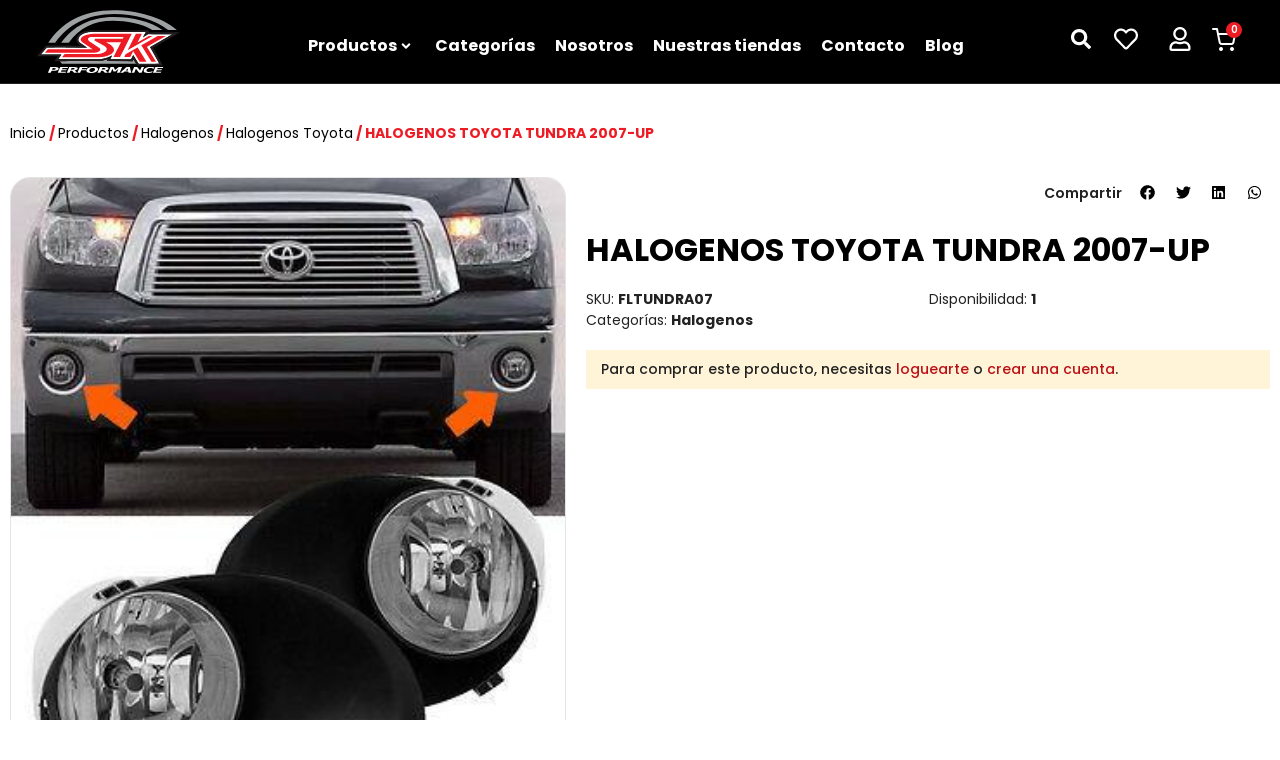

--- FILE ---
content_type: text/html; charset=UTF-8
request_url: https://skperformance.com.do/product/fltundra07-halogenos-toyota-tundra-07-up/
body_size: 40012
content:
<!DOCTYPE html>
<html lang="es">
<head>
<meta charset="UTF-8">
<meta name="viewport" content="width=device-width, initial-scale=1.0, viewport-fit=cover" />			<title>
HALOGENOS TOYOTA TUNDRA 2007-UP - SK Performance Store		</title>
<meta name='robots' content='index, follow, max-image-preview:large, max-snippet:-1, max-video-preview:-1' />
<style>img:is([sizes="auto" i], [sizes^="auto," i]) { contain-intrinsic-size: 3000px 1500px }</style>
<!-- This site is optimized with the Yoast SEO plugin v26.0 - https://yoast.com/wordpress/plugins/seo/ -->
<link rel="canonical" href="https://skperformance.com.do/product/fltundra07-halogenos-toyota-tundra-07-up/" />
<meta property="og:locale" content="es_ES" />
<meta property="og:type" content="article" />
<meta property="og:title" content="HALOGENOS TOYOTA TUNDRA 2007-UP - SK Performance Store" />
<meta property="og:description" content="$(TOYOTA)|(TUNDRA)|(2007-2015)$" />
<meta property="og:url" content="https://skperformance.com.do/product/fltundra07-halogenos-toyota-tundra-07-up/" />
<meta property="og:site_name" content="SK Performance Store" />
<meta property="article:modified_time" content="2025-10-06T20:49:31+00:00" />
<meta property="og:image" content="https://skperformance.com.do/wp-content/uploads/2020/08/07-13-Toyota-Tundra-Clear-Fog-Lights-Lamp-Full_tzoypd.jpg" />
<meta property="og:image:width" content="320" />
<meta property="og:image:height" content="400" />
<meta property="og:image:type" content="image/jpeg" />
<meta name="twitter:card" content="summary_large_image" />
<meta name="twitter:label1" content="Tiempo de lectura" />
<meta name="twitter:data1" content="1 minuto" />
<script type="application/ld+json" class="yoast-schema-graph">{"@context":"https://schema.org","@graph":[{"@type":"WebPage","@id":"https://skperformance.com.do/product/fltundra07-halogenos-toyota-tundra-07-up/","url":"https://skperformance.com.do/product/fltundra07-halogenos-toyota-tundra-07-up/","name":"HALOGENOS TOYOTA TUNDRA 2007-UP - SK Performance Store","isPartOf":{"@id":"https://skperformance.com.do/#website"},"primaryImageOfPage":{"@id":"https://skperformance.com.do/product/fltundra07-halogenos-toyota-tundra-07-up/#primaryimage"},"image":{"@id":"https://skperformance.com.do/product/fltundra07-halogenos-toyota-tundra-07-up/#primaryimage"},"thumbnailUrl":"https://skperformance.com.do/wp-content/uploads/2020/08/07-13-Toyota-Tundra-Clear-Fog-Lights-Lamp-Full_tzoypd.jpg","datePublished":"2019-04-15T21:25:35+00:00","dateModified":"2025-10-06T20:49:31+00:00","breadcrumb":{"@id":"https://skperformance.com.do/product/fltundra07-halogenos-toyota-tundra-07-up/#breadcrumb"},"inLanguage":"es","potentialAction":[{"@type":"ReadAction","target":["https://skperformance.com.do/product/fltundra07-halogenos-toyota-tundra-07-up/"]}]},{"@type":"ImageObject","inLanguage":"es","@id":"https://skperformance.com.do/product/fltundra07-halogenos-toyota-tundra-07-up/#primaryimage","url":"https://skperformance.com.do/wp-content/uploads/2020/08/07-13-Toyota-Tundra-Clear-Fog-Lights-Lamp-Full_tzoypd.jpg","contentUrl":"https://skperformance.com.do/wp-content/uploads/2020/08/07-13-Toyota-Tundra-Clear-Fog-Lights-Lamp-Full_tzoypd.jpg","width":320,"height":400},{"@type":"BreadcrumbList","@id":"https://skperformance.com.do/product/fltundra07-halogenos-toyota-tundra-07-up/#breadcrumb","itemListElement":[{"@type":"ListItem","position":1,"name":"Home","item":"https://skperformance.com.do/"},{"@type":"ListItem","position":2,"name":"Productos","item":"https://skperformance.com.do/productos/"},{"@type":"ListItem","position":3,"name":"HALOGENOS TOYOTA TUNDRA 2007-UP"}]},{"@type":"WebSite","@id":"https://skperformance.com.do/#website","url":"https://skperformance.com.do/","name":"SK Performance Store","description":"Venta de piezas de vehículos1.","potentialAction":[{"@type":"SearchAction","target":{"@type":"EntryPoint","urlTemplate":"https://skperformance.com.do/?s={search_term_string}"},"query-input":{"@type":"PropertyValueSpecification","valueRequired":true,"valueName":"search_term_string"}}],"inLanguage":"es"}]}</script>
<!-- / Yoast SEO plugin. -->
<link rel='dns-prefetch' href='//unpkg.com' />
<link rel='dns-prefetch' href='//cdn.jsdelivr.net' />
<!-- <link rel='stylesheet' id='woo_custom_funcs-css' href='https://skperformance.com.do/wp-content/plugins/woo-ray-funcs/assets/css/style.css?ver=1757388296' type='text/css' media='all' /> -->
<!-- <link rel='stylesheet' id='woo_custom_funcs-woo-css' href='https://skperformance.com.do/wp-content/plugins/woo-ray-funcs/assets/css/woo.css?ver=1752287533' type='text/css' media='all' /> -->
<link rel="stylesheet" type="text/css" href="//skperformance.com.do/wp-content/cache/wpfc-minified/22oobpjc/4ld7m.css" media="all"/>
<link rel='stylesheet' id='woo_custom_funcs-swiper-css' href='https://cdn.jsdelivr.net/npm/swiper@11/swiper-bundle.min.css?ver=25df47a294b10250e041cb9d2b34b4dd' type='text/css' media='all' />
<!-- <link rel='stylesheet' id='wp-block-library-css' href='https://skperformance.com.do/wp-includes/css/dist/block-library/style.min.css?ver=25df47a294b10250e041cb9d2b34b4dd' type='text/css' media='all' /> -->
<link rel="stylesheet" type="text/css" href="//skperformance.com.do/wp-content/cache/wpfc-minified/76tyz1ts/4ld7m.css" media="all"/>
<style id='classic-theme-styles-inline-css' type='text/css'>
/*! This file is auto-generated */
.wp-block-button__link{color:#fff;background-color:#32373c;border-radius:9999px;box-shadow:none;text-decoration:none;padding:calc(.667em + 2px) calc(1.333em + 2px);font-size:1.125em}.wp-block-file__button{background:#32373c;color:#fff;text-decoration:none}
</style>
<style id='joinchat-button-style-inline-css' type='text/css'>
.wp-block-joinchat-button{border:none!important;text-align:center}.wp-block-joinchat-button figure{display:table;margin:0 auto;padding:0}.wp-block-joinchat-button figcaption{font:normal normal 400 .6em/2em var(--wp--preset--font-family--system-font,sans-serif);margin:0;padding:0}.wp-block-joinchat-button .joinchat-button__qr{background-color:#fff;border:6px solid #25d366;border-radius:30px;box-sizing:content-box;display:block;height:200px;margin:auto;overflow:hidden;padding:10px;width:200px}.wp-block-joinchat-button .joinchat-button__qr canvas,.wp-block-joinchat-button .joinchat-button__qr img{display:block;margin:auto}.wp-block-joinchat-button .joinchat-button__link{align-items:center;background-color:#25d366;border:6px solid #25d366;border-radius:30px;display:inline-flex;flex-flow:row nowrap;justify-content:center;line-height:1.25em;margin:0 auto;text-decoration:none}.wp-block-joinchat-button .joinchat-button__link:before{background:transparent var(--joinchat-ico) no-repeat center;background-size:100%;content:"";display:block;height:1.5em;margin:-.75em .75em -.75em 0;width:1.5em}.wp-block-joinchat-button figure+.joinchat-button__link{margin-top:10px}@media (orientation:landscape)and (min-height:481px),(orientation:portrait)and (min-width:481px){.wp-block-joinchat-button.joinchat-button--qr-only figure+.joinchat-button__link{display:none}}@media (max-width:480px),(orientation:landscape)and (max-height:480px){.wp-block-joinchat-button figure{display:none}}
</style>
<style id='global-styles-inline-css' type='text/css'>
:root{--wp--preset--aspect-ratio--square: 1;--wp--preset--aspect-ratio--4-3: 4/3;--wp--preset--aspect-ratio--3-4: 3/4;--wp--preset--aspect-ratio--3-2: 3/2;--wp--preset--aspect-ratio--2-3: 2/3;--wp--preset--aspect-ratio--16-9: 16/9;--wp--preset--aspect-ratio--9-16: 9/16;--wp--preset--color--black: #000000;--wp--preset--color--cyan-bluish-gray: #abb8c3;--wp--preset--color--white: #ffffff;--wp--preset--color--pale-pink: #f78da7;--wp--preset--color--vivid-red: #cf2e2e;--wp--preset--color--luminous-vivid-orange: #ff6900;--wp--preset--color--luminous-vivid-amber: #fcb900;--wp--preset--color--light-green-cyan: #7bdcb5;--wp--preset--color--vivid-green-cyan: #00d084;--wp--preset--color--pale-cyan-blue: #8ed1fc;--wp--preset--color--vivid-cyan-blue: #0693e3;--wp--preset--color--vivid-purple: #9b51e0;--wp--preset--gradient--vivid-cyan-blue-to-vivid-purple: linear-gradient(135deg,rgba(6,147,227,1) 0%,rgb(155,81,224) 100%);--wp--preset--gradient--light-green-cyan-to-vivid-green-cyan: linear-gradient(135deg,rgb(122,220,180) 0%,rgb(0,208,130) 100%);--wp--preset--gradient--luminous-vivid-amber-to-luminous-vivid-orange: linear-gradient(135deg,rgba(252,185,0,1) 0%,rgba(255,105,0,1) 100%);--wp--preset--gradient--luminous-vivid-orange-to-vivid-red: linear-gradient(135deg,rgba(255,105,0,1) 0%,rgb(207,46,46) 100%);--wp--preset--gradient--very-light-gray-to-cyan-bluish-gray: linear-gradient(135deg,rgb(238,238,238) 0%,rgb(169,184,195) 100%);--wp--preset--gradient--cool-to-warm-spectrum: linear-gradient(135deg,rgb(74,234,220) 0%,rgb(151,120,209) 20%,rgb(207,42,186) 40%,rgb(238,44,130) 60%,rgb(251,105,98) 80%,rgb(254,248,76) 100%);--wp--preset--gradient--blush-light-purple: linear-gradient(135deg,rgb(255,206,236) 0%,rgb(152,150,240) 100%);--wp--preset--gradient--blush-bordeaux: linear-gradient(135deg,rgb(254,205,165) 0%,rgb(254,45,45) 50%,rgb(107,0,62) 100%);--wp--preset--gradient--luminous-dusk: linear-gradient(135deg,rgb(255,203,112) 0%,rgb(199,81,192) 50%,rgb(65,88,208) 100%);--wp--preset--gradient--pale-ocean: linear-gradient(135deg,rgb(255,245,203) 0%,rgb(182,227,212) 50%,rgb(51,167,181) 100%);--wp--preset--gradient--electric-grass: linear-gradient(135deg,rgb(202,248,128) 0%,rgb(113,206,126) 100%);--wp--preset--gradient--midnight: linear-gradient(135deg,rgb(2,3,129) 0%,rgb(40,116,252) 100%);--wp--preset--font-size--small: 13px;--wp--preset--font-size--medium: 20px;--wp--preset--font-size--large: 36px;--wp--preset--font-size--x-large: 42px;--wp--preset--spacing--20: 0.44rem;--wp--preset--spacing--30: 0.67rem;--wp--preset--spacing--40: 1rem;--wp--preset--spacing--50: 1.5rem;--wp--preset--spacing--60: 2.25rem;--wp--preset--spacing--70: 3.38rem;--wp--preset--spacing--80: 5.06rem;--wp--preset--shadow--natural: 6px 6px 9px rgba(0, 0, 0, 0.2);--wp--preset--shadow--deep: 12px 12px 50px rgba(0, 0, 0, 0.4);--wp--preset--shadow--sharp: 6px 6px 0px rgba(0, 0, 0, 0.2);--wp--preset--shadow--outlined: 6px 6px 0px -3px rgba(255, 255, 255, 1), 6px 6px rgba(0, 0, 0, 1);--wp--preset--shadow--crisp: 6px 6px 0px rgba(0, 0, 0, 1);}:where(.is-layout-flex){gap: 0.5em;}:where(.is-layout-grid){gap: 0.5em;}body .is-layout-flex{display: flex;}.is-layout-flex{flex-wrap: wrap;align-items: center;}.is-layout-flex > :is(*, div){margin: 0;}body .is-layout-grid{display: grid;}.is-layout-grid > :is(*, div){margin: 0;}:where(.wp-block-columns.is-layout-flex){gap: 2em;}:where(.wp-block-columns.is-layout-grid){gap: 2em;}:where(.wp-block-post-template.is-layout-flex){gap: 1.25em;}:where(.wp-block-post-template.is-layout-grid){gap: 1.25em;}.has-black-color{color: var(--wp--preset--color--black) !important;}.has-cyan-bluish-gray-color{color: var(--wp--preset--color--cyan-bluish-gray) !important;}.has-white-color{color: var(--wp--preset--color--white) !important;}.has-pale-pink-color{color: var(--wp--preset--color--pale-pink) !important;}.has-vivid-red-color{color: var(--wp--preset--color--vivid-red) !important;}.has-luminous-vivid-orange-color{color: var(--wp--preset--color--luminous-vivid-orange) !important;}.has-luminous-vivid-amber-color{color: var(--wp--preset--color--luminous-vivid-amber) !important;}.has-light-green-cyan-color{color: var(--wp--preset--color--light-green-cyan) !important;}.has-vivid-green-cyan-color{color: var(--wp--preset--color--vivid-green-cyan) !important;}.has-pale-cyan-blue-color{color: var(--wp--preset--color--pale-cyan-blue) !important;}.has-vivid-cyan-blue-color{color: var(--wp--preset--color--vivid-cyan-blue) !important;}.has-vivid-purple-color{color: var(--wp--preset--color--vivid-purple) !important;}.has-black-background-color{background-color: var(--wp--preset--color--black) !important;}.has-cyan-bluish-gray-background-color{background-color: var(--wp--preset--color--cyan-bluish-gray) !important;}.has-white-background-color{background-color: var(--wp--preset--color--white) !important;}.has-pale-pink-background-color{background-color: var(--wp--preset--color--pale-pink) !important;}.has-vivid-red-background-color{background-color: var(--wp--preset--color--vivid-red) !important;}.has-luminous-vivid-orange-background-color{background-color: var(--wp--preset--color--luminous-vivid-orange) !important;}.has-luminous-vivid-amber-background-color{background-color: var(--wp--preset--color--luminous-vivid-amber) !important;}.has-light-green-cyan-background-color{background-color: var(--wp--preset--color--light-green-cyan) !important;}.has-vivid-green-cyan-background-color{background-color: var(--wp--preset--color--vivid-green-cyan) !important;}.has-pale-cyan-blue-background-color{background-color: var(--wp--preset--color--pale-cyan-blue) !important;}.has-vivid-cyan-blue-background-color{background-color: var(--wp--preset--color--vivid-cyan-blue) !important;}.has-vivid-purple-background-color{background-color: var(--wp--preset--color--vivid-purple) !important;}.has-black-border-color{border-color: var(--wp--preset--color--black) !important;}.has-cyan-bluish-gray-border-color{border-color: var(--wp--preset--color--cyan-bluish-gray) !important;}.has-white-border-color{border-color: var(--wp--preset--color--white) !important;}.has-pale-pink-border-color{border-color: var(--wp--preset--color--pale-pink) !important;}.has-vivid-red-border-color{border-color: var(--wp--preset--color--vivid-red) !important;}.has-luminous-vivid-orange-border-color{border-color: var(--wp--preset--color--luminous-vivid-orange) !important;}.has-luminous-vivid-amber-border-color{border-color: var(--wp--preset--color--luminous-vivid-amber) !important;}.has-light-green-cyan-border-color{border-color: var(--wp--preset--color--light-green-cyan) !important;}.has-vivid-green-cyan-border-color{border-color: var(--wp--preset--color--vivid-green-cyan) !important;}.has-pale-cyan-blue-border-color{border-color: var(--wp--preset--color--pale-cyan-blue) !important;}.has-vivid-cyan-blue-border-color{border-color: var(--wp--preset--color--vivid-cyan-blue) !important;}.has-vivid-purple-border-color{border-color: var(--wp--preset--color--vivid-purple) !important;}.has-vivid-cyan-blue-to-vivid-purple-gradient-background{background: var(--wp--preset--gradient--vivid-cyan-blue-to-vivid-purple) !important;}.has-light-green-cyan-to-vivid-green-cyan-gradient-background{background: var(--wp--preset--gradient--light-green-cyan-to-vivid-green-cyan) !important;}.has-luminous-vivid-amber-to-luminous-vivid-orange-gradient-background{background: var(--wp--preset--gradient--luminous-vivid-amber-to-luminous-vivid-orange) !important;}.has-luminous-vivid-orange-to-vivid-red-gradient-background{background: var(--wp--preset--gradient--luminous-vivid-orange-to-vivid-red) !important;}.has-very-light-gray-to-cyan-bluish-gray-gradient-background{background: var(--wp--preset--gradient--very-light-gray-to-cyan-bluish-gray) !important;}.has-cool-to-warm-spectrum-gradient-background{background: var(--wp--preset--gradient--cool-to-warm-spectrum) !important;}.has-blush-light-purple-gradient-background{background: var(--wp--preset--gradient--blush-light-purple) !important;}.has-blush-bordeaux-gradient-background{background: var(--wp--preset--gradient--blush-bordeaux) !important;}.has-luminous-dusk-gradient-background{background: var(--wp--preset--gradient--luminous-dusk) !important;}.has-pale-ocean-gradient-background{background: var(--wp--preset--gradient--pale-ocean) !important;}.has-electric-grass-gradient-background{background: var(--wp--preset--gradient--electric-grass) !important;}.has-midnight-gradient-background{background: var(--wp--preset--gradient--midnight) !important;}.has-small-font-size{font-size: var(--wp--preset--font-size--small) !important;}.has-medium-font-size{font-size: var(--wp--preset--font-size--medium) !important;}.has-large-font-size{font-size: var(--wp--preset--font-size--large) !important;}.has-x-large-font-size{font-size: var(--wp--preset--font-size--x-large) !important;}
:where(.wp-block-post-template.is-layout-flex){gap: 1.25em;}:where(.wp-block-post-template.is-layout-grid){gap: 1.25em;}
:where(.wp-block-columns.is-layout-flex){gap: 2em;}:where(.wp-block-columns.is-layout-grid){gap: 2em;}
:root :where(.wp-block-pullquote){font-size: 1.5em;line-height: 1.6;}
</style>
<!-- <link rel='stylesheet' id='rs-plugin-settings-css' href='https://skperformance.com.do/wp-content/plugins/revslider/public/assets/css/settings.css?ver=5.4.8.3' type='text/css' media='all' /> -->
<link rel="stylesheet" type="text/css" href="//skperformance.com.do/wp-content/cache/wpfc-minified/ldxxigbq/4ld7m.css" media="all"/>
<style id='rs-plugin-settings-inline-css' type='text/css'>
#rs-demo-id {}
</style>
<!-- <link rel='stylesheet' id='photoswipe-css' href='https://skperformance.com.do/wp-content/plugins/woocommerce/assets/css/photoswipe/photoswipe.min.css?ver=10.2.3' type='text/css' media='all' /> -->
<!-- <link rel='stylesheet' id='photoswipe-default-skin-css' href='https://skperformance.com.do/wp-content/plugins/woocommerce/assets/css/photoswipe/default-skin/default-skin.min.css?ver=10.2.3' type='text/css' media='all' /> -->
<!-- <link rel='stylesheet' id='woocommerce-layout-css' href='https://skperformance.com.do/wp-content/plugins/woocommerce/assets/css/woocommerce-layout.css?ver=10.2.3' type='text/css' media='all' /> -->
<link rel="stylesheet" type="text/css" href="//skperformance.com.do/wp-content/cache/wpfc-minified/fi5xg7l5/4ld7m.css" media="all"/>
<!-- <link rel='stylesheet' id='woocommerce-smallscreen-css' href='https://skperformance.com.do/wp-content/plugins/woocommerce/assets/css/woocommerce-smallscreen.css?ver=10.2.3' type='text/css' media='only screen and (max-width: 768px)' /> -->
<link rel="stylesheet" type="text/css" href="//skperformance.com.do/wp-content/cache/wpfc-minified/q930ji78/4ld7m.css" media="only screen and (max-width: 768px)"/>
<!-- <link rel='stylesheet' id='woocommerce-general-css' href='https://skperformance.com.do/wp-content/plugins/woocommerce/assets/css/woocommerce.css?ver=10.2.3' type='text/css' media='all' /> -->
<link rel="stylesheet" type="text/css" href="//skperformance.com.do/wp-content/cache/wpfc-minified/mmh3z6xh/4ld7m.css" media="all"/>
<style id='woocommerce-inline-inline-css' type='text/css'>
.woocommerce form .form-row .required { visibility: visible; }
</style>
<!-- <link rel='stylesheet' id='woo-variation-swatches-css' href='https://skperformance.com.do/wp-content/plugins/woo-variation-swatches/assets/css/frontend.min.css?ver=1759284114' type='text/css' media='all' /> -->
<link rel="stylesheet" type="text/css" href="//skperformance.com.do/wp-content/cache/wpfc-minified/eetq35mw/4ld7m.css" media="all"/>
<style id='woo-variation-swatches-inline-css' type='text/css'>
:root {
--wvs-tick:url("data:image/svg+xml;utf8,%3Csvg filter='drop-shadow(0px 0px 2px rgb(0 0 0 / .8))' xmlns='http://www.w3.org/2000/svg'  viewBox='0 0 30 30'%3E%3Cpath fill='none' stroke='%23ffffff' stroke-linecap='round' stroke-linejoin='round' stroke-width='4' d='M4 16L11 23 27 7'/%3E%3C/svg%3E");
--wvs-cross:url("data:image/svg+xml;utf8,%3Csvg filter='drop-shadow(0px 0px 5px rgb(255 255 255 / .6))' xmlns='http://www.w3.org/2000/svg' width='72px' height='72px' viewBox='0 0 24 24'%3E%3Cpath fill='none' stroke='%23ff0000' stroke-linecap='round' stroke-width='0.6' d='M5 5L19 19M19 5L5 19'/%3E%3C/svg%3E");
--wvs-single-product-item-width:30px;
--wvs-single-product-item-height:30px;
--wvs-single-product-item-font-size:16px}
</style>
<!-- <link rel='stylesheet' id='brands-styles-css' href='https://skperformance.com.do/wp-content/plugins/woocommerce/assets/css/brands.css?ver=10.2.3' type='text/css' media='all' /> -->
<link rel='preload' as='font' type='font/woff2' crossorigin='anonymous' id='tinvwl-webfont-font-css' href='https://skperformance.com.do/wp-content/plugins/ti-woocommerce-wishlist/assets/fonts/tinvwl-webfont.woff2?ver=xu2uyi'  media='all' />
<!-- <link rel='stylesheet' id='tinvwl-webfont-css' href='https://skperformance.com.do/wp-content/plugins/ti-woocommerce-wishlist/assets/css/webfont.min.css?ver=2.10.0' type='text/css' media='all' /> -->
<!-- <link rel='stylesheet' id='tinvwl-css' href='https://skperformance.com.do/wp-content/plugins/ti-woocommerce-wishlist/assets/css/public.min.css?ver=2.10.0' type='text/css' media='all' /> -->
<!-- <link rel='stylesheet' id='ray-css-css' href='https://skperformance.com.do/wp-content/themes/raytheme/style.css?ver=25df47a294b10250e041cb9d2b34b4dd' type='text/css' media='all' /> -->
<!-- <link rel='stylesheet' id='jet-menu-public-styles-css' href='https://skperformance.com.do/wp-content/plugins/jet-menu/assets/public/css/public.css?ver=2.4.11' type='text/css' media='all' /> -->
<!-- <link rel='stylesheet' id='elementor-frontend-css' href='https://skperformance.com.do/wp-content/plugins/elementor/assets/css/frontend.min.css?ver=3.32.3' type='text/css' media='all' /> -->
<!-- <link rel='stylesheet' id='widget-image-css' href='https://skperformance.com.do/wp-content/plugins/elementor/assets/css/widget-image.min.css?ver=3.32.3' type='text/css' media='all' /> -->
<!-- <link rel='stylesheet' id='widget-woocommerce-menu-cart-css' href='https://skperformance.com.do/wp-content/plugins/elementor-pro/assets/css/widget-woocommerce-menu-cart.min.css?ver=3.31.3' type='text/css' media='all' /> -->
<!-- <link rel='stylesheet' id='e-sticky-css' href='https://skperformance.com.do/wp-content/plugins/elementor-pro/assets/css/modules/sticky.min.css?ver=3.31.3' type='text/css' media='all' /> -->
<!-- <link rel='stylesheet' id='widget-heading-css' href='https://skperformance.com.do/wp-content/plugins/elementor/assets/css/widget-heading.min.css?ver=3.32.3' type='text/css' media='all' /> -->
<!-- <link rel='stylesheet' id='widget-social-icons-css' href='https://skperformance.com.do/wp-content/plugins/elementor/assets/css/widget-social-icons.min.css?ver=3.32.3' type='text/css' media='all' /> -->
<!-- <link rel='stylesheet' id='e-apple-webkit-css' href='https://skperformance.com.do/wp-content/plugins/elementor/assets/css/conditionals/apple-webkit.min.css?ver=3.32.3' type='text/css' media='all' /> -->
<!-- <link rel='stylesheet' id='widget-nav-menu-css' href='https://skperformance.com.do/wp-content/plugins/elementor-pro/assets/css/widget-nav-menu.min.css?ver=3.31.3' type='text/css' media='all' /> -->
<!-- <link rel='stylesheet' id='widget-woocommerce-product-images-css' href='https://skperformance.com.do/wp-content/plugins/elementor-pro/assets/css/widget-woocommerce-product-images.min.css?ver=3.31.3' type='text/css' media='all' /> -->
<!-- <link rel='stylesheet' id='widget-woocommerce-product-rating-css' href='https://skperformance.com.do/wp-content/plugins/elementor-pro/assets/css/widget-woocommerce-product-rating.min.css?ver=3.31.3' type='text/css' media='all' /> -->
<!-- <link rel='stylesheet' id='widget-share-buttons-css' href='https://skperformance.com.do/wp-content/plugins/elementor-pro/assets/css/widget-share-buttons.min.css?ver=3.31.3' type='text/css' media='all' /> -->
<!-- <link rel='stylesheet' id='widget-woocommerce-product-price-css' href='https://skperformance.com.do/wp-content/plugins/elementor-pro/assets/css/widget-woocommerce-product-price.min.css?ver=3.31.3' type='text/css' media='all' /> -->
<!-- <link rel='stylesheet' id='widget-woocommerce-product-add-to-cart-css' href='https://skperformance.com.do/wp-content/plugins/elementor-pro/assets/css/widget-woocommerce-product-add-to-cart.min.css?ver=3.31.3' type='text/css' media='all' /> -->
<!-- <link rel='stylesheet' id='widget-woocommerce-product-data-tabs-css' href='https://skperformance.com.do/wp-content/plugins/elementor-pro/assets/css/widget-woocommerce-product-data-tabs.min.css?ver=3.31.3' type='text/css' media='all' /> -->
<!-- <link rel='stylesheet' id='widget-woocommerce-products-css' href='https://skperformance.com.do/wp-content/plugins/elementor-pro/assets/css/widget-woocommerce-products.min.css?ver=3.31.3' type='text/css' media='all' /> -->
<link rel="stylesheet" type="text/css" href="//skperformance.com.do/wp-content/cache/wpfc-minified/q90lkdv7/4ld7m.css" media="all"/>
<link rel='stylesheet' id='elementor-post-36186-css' href='https://skperformance.com.do/wp-content/uploads/elementor/css/post-36186.css?ver=1767851886' type='text/css' media='all' />
<!-- <link rel='stylesheet' id='font-awesome-5-all-css' href='https://skperformance.com.do/wp-content/plugins/elementor/assets/lib/font-awesome/css/all.min.css?ver=3.32.3' type='text/css' media='all' /> -->
<!-- <link rel='stylesheet' id='font-awesome-4-shim-css' href='https://skperformance.com.do/wp-content/plugins/elementor/assets/lib/font-awesome/css/v4-shims.min.css?ver=3.32.3' type='text/css' media='all' /> -->
<link rel="stylesheet" type="text/css" href="//skperformance.com.do/wp-content/cache/wpfc-minified/ld5cswaw/4ld7m.css" media="all"/>
<link rel='stylesheet' id='elementor-post-36196-css' href='https://skperformance.com.do/wp-content/uploads/elementor/css/post-36196.css?ver=1767851886' type='text/css' media='all' />
<link rel='stylesheet' id='elementor-post-36193-css' href='https://skperformance.com.do/wp-content/uploads/elementor/css/post-36193.css?ver=1767851886' type='text/css' media='all' />
<link rel='stylesheet' id='elementor-post-36354-css' href='https://skperformance.com.do/wp-content/uploads/elementor/css/post-36354.css?ver=1767851886' type='text/css' media='all' />
<!-- <link rel='stylesheet' id='darbp-front-style-css' href='https://skperformance.com.do/wp-content/plugins/dynamic-and-role-based-pricing-for-woocommerce/assets/front/front-style.css?ver=25df47a294b10250e041cb9d2b34b4dd' type='text/css' media='all' /> -->
<!-- <link rel='stylesheet' id='elementor-gf-local-poppins-css' href='https://skperformance.com.do/wp-content/uploads/elementor/google-fonts/css/poppins.css?ver=1757385218' type='text/css' media='all' /> -->
<!-- <link rel='stylesheet' id='elementor-icons-universal-css' href='https://skperformance.com.do/wp-content/uploads/elementor/custom-icons/universal/style.css?ver=1.0.0' type='text/css' media='all' /> -->
<link rel="stylesheet" type="text/css" href="//skperformance.com.do/wp-content/cache/wpfc-minified/5d2ctgb/4ld7m.css" media="all"/>
<script src='//skperformance.com.do/wp-content/cache/wpfc-minified/es85f3gh/4ld7m.js' type="text/javascript"></script>
<!-- <script type="text/javascript" src="https://skperformance.com.do/wp-includes/js/jquery/jquery.min.js?ver=3.7.1" id="jquery-core-js"></script> -->
<!-- <script type="text/javascript" src="https://skperformance.com.do/wp-includes/js/jquery/jquery-migrate.min.js?ver=3.4.1" id="jquery-migrate-js"></script> -->
<!-- <script type="text/javascript" src="https://skperformance.com.do/wp-content/plugins/revslider/public/assets/js/jquery.themepunch.tools.min.js?ver=5.4.8.3" id="tp-tools-js"></script> -->
<!-- <script type="text/javascript" src="https://skperformance.com.do/wp-content/plugins/revslider/public/assets/js/jquery.themepunch.revolution.min.js?ver=5.4.8.3" id="revmin-js"></script> -->
<!-- <script type="text/javascript" src="https://skperformance.com.do/wp-content/plugins/woocommerce/assets/js/jquery-blockui/jquery.blockUI.min.js?ver=2.7.0-wc.10.2.3" id="jquery-blockui-js" data-wp-strategy="defer"></script> -->
<script type="text/javascript" id="wc-add-to-cart-js-extra">
/* <![CDATA[ */
var wc_add_to_cart_params = {"ajax_url":"\/wp-admin\/admin-ajax.php","wc_ajax_url":"\/?wc-ajax=%%endpoint%%","i18n_view_cart":"Ver carrito","cart_url":"https:\/\/skperformance.com.do\/cart\/","is_cart":"","cart_redirect_after_add":"no"};
/* ]]> */
</script>
<script src='//skperformance.com.do/wp-content/cache/wpfc-minified/6ons2gyd/4ld7m.js' type="text/javascript"></script>
<!-- <script type="text/javascript" src="https://skperformance.com.do/wp-content/plugins/woocommerce/assets/js/frontend/add-to-cart.min.js?ver=10.2.3" id="wc-add-to-cart-js" defer="defer" data-wp-strategy="defer"></script> -->
<!-- <script type="text/javascript" src="https://skperformance.com.do/wp-content/plugins/woocommerce/assets/js/flexslider/jquery.flexslider.min.js?ver=2.7.2-wc.10.2.3" id="flexslider-js" defer="defer" data-wp-strategy="defer"></script> -->
<!-- <script type="text/javascript" src="https://skperformance.com.do/wp-content/plugins/woocommerce/assets/js/photoswipe/photoswipe.min.js?ver=4.1.1-wc.10.2.3" id="photoswipe-js" defer="defer" data-wp-strategy="defer"></script> -->
<!-- <script type="text/javascript" src="https://skperformance.com.do/wp-content/plugins/woocommerce/assets/js/photoswipe/photoswipe-ui-default.min.js?ver=4.1.1-wc.10.2.3" id="photoswipe-ui-default-js" defer="defer" data-wp-strategy="defer"></script> -->
<script type="text/javascript" id="wc-single-product-js-extra">
/* <![CDATA[ */
var wc_single_product_params = {"i18n_required_rating_text":"Por favor elige una puntuaci\u00f3n","i18n_rating_options":["1 de 5 estrellas","2 de 5 estrellas","3 de 5 estrellas","4 de 5 estrellas","5 de 5 estrellas"],"i18n_product_gallery_trigger_text":"Ver galer\u00eda de im\u00e1genes a pantalla completa","review_rating_required":"yes","flexslider":{"rtl":false,"animation":"slide","smoothHeight":true,"directionNav":false,"controlNav":"thumbnails","slideshow":false,"animationSpeed":500,"animationLoop":false,"allowOneSlide":false},"zoom_enabled":"","zoom_options":[],"photoswipe_enabled":"1","photoswipe_options":{"shareEl":false,"closeOnScroll":false,"history":false,"hideAnimationDuration":0,"showAnimationDuration":0},"flexslider_enabled":"1"};
/* ]]> */
</script>
<script src='//skperformance.com.do/wp-content/cache/wpfc-minified/mm2fnxe8/4ld7m.js' type="text/javascript"></script>
<!-- <script type="text/javascript" src="https://skperformance.com.do/wp-content/plugins/woocommerce/assets/js/frontend/single-product.min.js?ver=10.2.3" id="wc-single-product-js" defer="defer" data-wp-strategy="defer"></script> -->
<!-- <script type="text/javascript" src="https://skperformance.com.do/wp-content/plugins/woocommerce/assets/js/js-cookie/js.cookie.min.js?ver=2.1.4-wc.10.2.3" id="js-cookie-js" data-wp-strategy="defer"></script> -->
<script type="text/javascript" id="woocommerce-js-extra">
/* <![CDATA[ */
var woocommerce_params = {"ajax_url":"\/wp-admin\/admin-ajax.php","wc_ajax_url":"\/?wc-ajax=%%endpoint%%","i18n_password_show":"Mostrar contrase\u00f1a","i18n_password_hide":"Ocultar contrase\u00f1a"};
/* ]]> */
</script>
<script src='//skperformance.com.do/wp-content/cache/wpfc-minified/1bwom1t5/4ld7m.js' type="text/javascript"></script>
<!-- <script type="text/javascript" src="https://skperformance.com.do/wp-content/plugins/woocommerce/assets/js/frontend/woocommerce.min.js?ver=10.2.3" id="woocommerce-js" defer="defer" data-wp-strategy="defer"></script> -->
<!-- <script type="text/javascript" src="https://skperformance.com.do/wp-includes/js/dist/hooks.min.js?ver=4d63a3d491d11ffd8ac6" id="wp-hooks-js"></script> -->
<!-- <script type="text/javascript" src="https://skperformance.com.do/wp-includes/js/dist/i18n.min.js?ver=5e580eb46a90c2b997e6" id="wp-i18n-js"></script> -->
<script type="text/javascript" id="wp-i18n-js-after">
/* <![CDATA[ */
wp.i18n.setLocaleData( { 'text direction\u0004ltr': [ 'ltr' ] } );
/* ]]> */
</script>
<script src='//skperformance.com.do/wp-content/cache/wpfc-minified/epcbavyz/4ld7m.js' type="text/javascript"></script>
<!-- <script type="text/javascript" src="https://skperformance.com.do/wp-includes/js/dist/vendor/wp-polyfill.min.js?ver=3.15.0" id="wp-polyfill-js"></script> -->
<!-- <script type="text/javascript" src="https://skperformance.com.do/wp-content/plugins/elementor/assets/lib/font-awesome/js/v4-shims.min.js?ver=3.32.3" id="font-awesome-4-shim-js"></script> -->
<!-- <script type="text/javascript" src="https://skperformance.com.do/wp-includes/js/dist/vendor/react.min.js?ver=18.3.1.1" id="react-js"></script> -->
<!-- <script type="text/javascript" src="https://skperformance.com.do/wp-includes/js/dist/vendor/react-dom.min.js?ver=18.3.1.1" id="react-dom-js"></script> -->
<!-- <script type="text/javascript" src="https://skperformance.com.do/wp-includes/js/dist/vendor/react-jsx-runtime.min.js?ver=18.3.1" id="react-jsx-runtime-js"></script> -->
<!-- <script type="text/javascript" src="https://skperformance.com.do/wp-includes/js/dist/dom-ready.min.js?ver=f77871ff7694fffea381" id="wp-dom-ready-js"></script> -->
<script type="text/javascript" id="wp-a11y-js-translations">
/* <![CDATA[ */
( function( domain, translations ) {
var localeData = translations.locale_data[ domain ] || translations.locale_data.messages;
localeData[""].domain = domain;
wp.i18n.setLocaleData( localeData, domain );
} )( "default", {"translation-revision-date":"2025-12-02 18:51:27+0000","generator":"GlotPress\/4.0.3","domain":"messages","locale_data":{"messages":{"":{"domain":"messages","plural-forms":"nplurals=2; plural=n != 1;","lang":"es"},"Notifications":["Avisos"]}},"comment":{"reference":"wp-includes\/js\/dist\/a11y.js"}} );
/* ]]> */
</script>
<script src='//skperformance.com.do/wp-content/cache/wpfc-minified/l1g04oyp/4ld7m.js' type="text/javascript"></script>
<!-- <script type="text/javascript" src="https://skperformance.com.do/wp-includes/js/dist/a11y.min.js?ver=3156534cc54473497e14" id="wp-a11y-js"></script> -->
<!-- <script type="text/javascript" src="https://skperformance.com.do/wp-includes/js/dist/deprecated.min.js?ver=e1f84915c5e8ae38964c" id="wp-deprecated-js"></script> -->
<!-- <script type="text/javascript" src="https://skperformance.com.do/wp-includes/js/dist/dom.min.js?ver=80bd57c84b45cf04f4ce" id="wp-dom-js"></script> -->
<!-- <script type="text/javascript" src="https://skperformance.com.do/wp-includes/js/dist/escape-html.min.js?ver=6561a406d2d232a6fbd2" id="wp-escape-html-js"></script> -->
<!-- <script type="text/javascript" src="https://skperformance.com.do/wp-includes/js/dist/element.min.js?ver=a4eeeadd23c0d7ab1d2d" id="wp-element-js"></script> -->
<!-- <script type="text/javascript" src="https://skperformance.com.do/wp-includes/js/dist/is-shallow-equal.min.js?ver=e0f9f1d78d83f5196979" id="wp-is-shallow-equal-js"></script> -->
<script type="text/javascript" id="wp-keycodes-js-translations">
/* <![CDATA[ */
( function( domain, translations ) {
var localeData = translations.locale_data[ domain ] || translations.locale_data.messages;
localeData[""].domain = domain;
wp.i18n.setLocaleData( localeData, domain );
} )( "default", {"translation-revision-date":"2025-12-02 18:51:27+0000","generator":"GlotPress\/4.0.3","domain":"messages","locale_data":{"messages":{"":{"domain":"messages","plural-forms":"nplurals=2; plural=n != 1;","lang":"es"},"Comma":["Coma"],"Period":["Punto"],"Backtick":["Acento grave"],"Tilde":["Virgulilla"]}},"comment":{"reference":"wp-includes\/js\/dist\/keycodes.js"}} );
/* ]]> */
</script>
<script src='//skperformance.com.do/wp-content/cache/wpfc-minified/k9dwqdw3/4ld7m.js' type="text/javascript"></script>
<!-- <script type="text/javascript" src="https://skperformance.com.do/wp-includes/js/dist/keycodes.min.js?ver=034ff647a54b018581d3" id="wp-keycodes-js"></script> -->
<!-- <script type="text/javascript" src="https://skperformance.com.do/wp-includes/js/dist/priority-queue.min.js?ver=9c21c957c7e50ffdbf48" id="wp-priority-queue-js"></script> -->
<!-- <script type="text/javascript" src="https://skperformance.com.do/wp-includes/js/dist/compose.min.js?ver=84bcf832a5c99203f3db" id="wp-compose-js"></script> -->
<!-- <script type="text/javascript" src="https://skperformance.com.do/wp-includes/js/dist/vendor/moment.min.js?ver=2.30.1" id="moment-js"></script> -->
<script type="text/javascript" id="moment-js-after">
/* <![CDATA[ */
moment.updateLocale( 'es_ES', {"months":["enero","febrero","marzo","abril","mayo","junio","julio","agosto","septiembre","octubre","noviembre","diciembre"],"monthsShort":["Ene","Feb","Mar","Abr","May","Jun","Jul","Ago","Sep","Oct","Nov","Dic"],"weekdays":["domingo","lunes","martes","mi\u00e9rcoles","jueves","viernes","s\u00e1bado"],"weekdaysShort":["Dom","Lun","Mar","Mi\u00e9","Jue","Vie","S\u00e1b"],"week":{"dow":1},"longDateFormat":{"LT":"g:i a","LTS":null,"L":null,"LL":"j F, Y","LLL":"j \\d\\e F \\d\\e Y H:i","LLLL":null}} );
/* ]]> */
</script>
<script src='//skperformance.com.do/wp-content/cache/wpfc-minified/knwyl6ii/4ld7m.js' type="text/javascript"></script>
<!-- <script type="text/javascript" src="https://skperformance.com.do/wp-includes/js/dist/date.min.js?ver=85ff222add187a4e358f" id="wp-date-js"></script> -->
<script type="text/javascript" id="wp-date-js-after">
/* <![CDATA[ */
wp.date.setSettings( {"l10n":{"locale":"es_ES","months":["enero","febrero","marzo","abril","mayo","junio","julio","agosto","septiembre","octubre","noviembre","diciembre"],"monthsShort":["Ene","Feb","Mar","Abr","May","Jun","Jul","Ago","Sep","Oct","Nov","Dic"],"weekdays":["domingo","lunes","martes","mi\u00e9rcoles","jueves","viernes","s\u00e1bado"],"weekdaysShort":["Dom","Lun","Mar","Mi\u00e9","Jue","Vie","S\u00e1b"],"meridiem":{"am":"am","pm":"pm","AM":"AM","PM":"PM"},"relative":{"future":"%s desde ahora","past":"hace %s","s":"un segundo","ss":"%d segundos","m":"un minuto","mm":"%d minutos","h":"una hora","hh":"%d horas","d":"un d\u00eda","dd":"%d d\u00edas","M":"un mes","MM":"%d meses","y":"un a\u00f1o","yy":"%d a\u00f1os"},"startOfWeek":1},"formats":{"time":"g:i a","date":"j F, Y","datetime":"j \\d\\e F \\d\\e Y H:i","datetimeAbbreviated":"j M Y H:i"},"timezone":{"offset":-4,"offsetFormatted":"-4","string":"America\/Santo_Domingo","abbr":"AST"}} );
/* ]]> */
</script>
<script src='//skperformance.com.do/wp-content/cache/wpfc-minified/er9ectwy/4ld7m.js' type="text/javascript"></script>
<!-- <script type="text/javascript" src="https://skperformance.com.do/wp-includes/js/dist/html-entities.min.js?ver=2cd3358363e0675638fb" id="wp-html-entities-js"></script> -->
<!-- <script type="text/javascript" src="https://skperformance.com.do/wp-includes/js/dist/primitives.min.js?ver=aef2543ab60c8c9bb609" id="wp-primitives-js"></script> -->
<!-- <script type="text/javascript" src="https://skperformance.com.do/wp-includes/js/dist/private-apis.min.js?ver=0f8478f1ba7e0eea562b" id="wp-private-apis-js"></script> -->
<!-- <script type="text/javascript" src="https://skperformance.com.do/wp-includes/js/dist/redux-routine.min.js?ver=8bb92d45458b29590f53" id="wp-redux-routine-js"></script> -->
<!-- <script type="text/javascript" src="https://skperformance.com.do/wp-includes/js/dist/data.min.js?ver=fe6c4835cd00e12493c3" id="wp-data-js"></script> -->
<script type="text/javascript" id="wp-data-js-after">
/* <![CDATA[ */
( function() {
var userId = 0;
var storageKey = "WP_DATA_USER_" + userId;
wp.data
.use( wp.data.plugins.persistence, { storageKey: storageKey } );
} )();
/* ]]> */
</script>
<script type="text/javascript" id="wp-rich-text-js-translations">
/* <![CDATA[ */
( function( domain, translations ) {
var localeData = translations.locale_data[ domain ] || translations.locale_data.messages;
localeData[""].domain = domain;
wp.i18n.setLocaleData( localeData, domain );
} )( "default", {"translation-revision-date":"2025-12-02 18:51:27+0000","generator":"GlotPress\/4.0.3","domain":"messages","locale_data":{"messages":{"":{"domain":"messages","plural-forms":"nplurals=2; plural=n != 1;","lang":"es"},"%s removed.":["%s eliminado."],"%s applied.":["%s aplicado."]}},"comment":{"reference":"wp-includes\/js\/dist\/rich-text.js"}} );
/* ]]> */
</script>
<script src='//skperformance.com.do/wp-content/cache/wpfc-minified/1girb6vp/4ld7m.js' type="text/javascript"></script>
<!-- <script type="text/javascript" src="https://skperformance.com.do/wp-includes/js/dist/rich-text.min.js?ver=74178fc8c4d67d66f1a8" id="wp-rich-text-js"></script> -->
<!-- <script type="text/javascript" src="https://skperformance.com.do/wp-includes/js/dist/warning.min.js?ver=ed7c8b0940914f4fe44b" id="wp-warning-js"></script> -->
<script type="text/javascript" id="wp-components-js-translations">
/* <![CDATA[ */
( function( domain, translations ) {
var localeData = translations.locale_data[ domain ] || translations.locale_data.messages;
localeData[""].domain = domain;
wp.i18n.setLocaleData( localeData, domain );
} )( "default", {"translation-revision-date":"2025-12-02 18:51:27+0000","generator":"GlotPress\/4.0.3","domain":"messages","locale_data":{"messages":{"":{"domain":"messages","plural-forms":"nplurals=2; plural=n != 1;","lang":"es"},"Font size":["Tama\u00f1o de la fuente"],"Type":["Tipo"],"Custom":["Personalizado"],"Mixed":["Mixto"],"Item selected.":["Elemento seleccionado."],"Hours":["Horas"],"%d result found, use up and down arrow keys to navigate.":["%d resultado encontrado, utiliza las teclas arriba y abajo para navegar.","%d resultados encontrados, utiliza las teclas arriba y abajo para navegar."],"No results.":["No hay resultados."],"Custom color picker":["Selector de color personalizado"],"Color code: %s":["C\u00f3digo de color: %s"],"Minutes":["Minutos"],"Reset":["Restablecer"],"Add item":["A\u00f1adir un elemento"],"Item added.":["Elemento a\u00f1adido."],"Item removed.":["Elemento eliminado."],"Remove item":["Eliminar el elemento"],"%1$s (%2$s of %3$s)":["%1$s (%2$s de %3$s)"],"Dismiss this notice":["Descartar este aviso"],"Order by":["Ordenar por"],"Newest to oldest":["De nuevas a antiguas"],"Oldest to newest":["De antiguas a nuevas"],"A \u2192 Z":["A \u27f6 Z"],"Z \u2192 A":["Z \u27f6 A"],"Category":["Categor\u00eda"],"Number of items":["N\u00famero de elementos"],"%d result found.":["%d resultado encontrado.","%d resultados encontrados."],"Separate with commas, spaces, or the Enter key.":["Separar con comas, espacios o la tecla Intro."],"Separate with commas or the Enter key.":["Separar con comas o la tecla Intro."],"Angle":["\u00c1ngulo"],"Extra Large":["Muy grande"],"Gradient control point at position %1$s%% with color code %2$s.":["Punto de control de degradado en la posici\u00f3n %1$s%% con el c\u00f3digo de color %2$s."],"Use your left or right arrow keys or drag and drop with the mouse to change the gradient position. Press the button to change the color or remove the control point.":["Usa las teclas de flecha izquierda o derecha o arrastra y suelta con el rat\u00f3n para cambiar la posici\u00f3n del degradado. Pulsa el bot\u00f3n para cambiar el color o eliminar el punto de control."],"Remove Control Point":["Eliminar el punto de control"],"Gradient code: %s":["C\u00f3digo de degradado: %s"],"Gradient: %s":["Degradado: %s"],"Guide controls":["Controles de gu\u00eda"],"Page %1$d of %2$d":["P\u00e1gina %1$d de %2$d"],"Finish":["Finalizar"],"Solid":["Continuo"],"Top Center":["Arriba al centro"],"Center Left":["Centro a la izquierda"],"Center Right":["Centro a la derecha"],"Bottom Center":["Abajo al centro"],"Alignment Matrix Control":["Control de la matriz de alineaci\u00f3n"],"Box Control":["Control de cajas"],"Reset search":["Restablecer la b\u00fasqueda"],"Color name":["Nombre del color"],"Coordinated Universal Time":["Hora universal coordinada"],"Media preview":["Vista previa de medios"],"Linear":["Lineal"],"Radial":["Radial"],"Select unit":["Seleccionar la unidad"],"Search in %s":["Buscar en %s"],"Close search":["Cerrar la b\u00fasqueda"],"Percentage (%)":["Porcentaje (%)"],"Pixels (px)":["P\u00edxeles (px)"],"Relative to parent font size (em)":["Relativo al tama\u00f1o de la fuente superior (em)"],"Relative to root font size (rem)":["Relativo al tama\u00f1o ra\u00edz de la fuente (rem)"],"Viewport width (vw)":["Ancho de la visualizaci\u00f3n (vw)"],"Viewport height (vh)":["Alto de la visualizaci\u00f3n (vh)"],"Dashed":["Discontinuo"],"Dotted":["Punteado"],"Border width":["Ancho del borde"],"Percent (%)":["Porcentaje (%)"],"Viewport smallest dimension (vmin)":["Dimensi\u00f3n m\u00ednima de la ventana (vmin)"],"Viewport largest dimension (vmax)":["Dimensi\u00f3n m\u00e1xima de la ventana (vmax)"],"Width of the zero (0) character (ch)":["Ancho del car\u00e1cter (ch) cero (0)"],"x-height of the font (ex)":["x-height de la fuente (ex)"],"Centimeters (cm)":["Cent\u00edmetros (cm)"],"Millimeters (mm)":["Mil\u00edmetros (mm)"],"Inches (in)":["Pulgadas (in)"],"Picas (pc)":["Picas (pc)"],"Points (pt)":["Puntos (pt)"],"Relative to parent font size (em)\u0004ems":["ems"],"Relative to root font size (rem)\u0004rems":["rems"],"%1$s. There is %2$d event":["%1$s. Hay %2$d evento.","%1$s. Hay %2$d eventos."],"Duotone code: %s":["C\u00f3digo de duotono: %s"],"Duotone: %s":["Duotono: %s"],"Shadows":["Sombras"],"Invalid item":["Elemento no v\u00e1lido"],"Hex color":["Color hexadecimal"],"Color format":["Formato del color"],"Color %s":["Color %s"],"Gradient name":["Nombre del degradado"],"Add gradient":["A\u00f1adir un degradado"],"Add color":["A\u00f1adir un color"],"Gradient options":["Opciones del degradado"],"Color options":["Opciones del color"],"Remove all gradients":["Eliminar todos los degradados"],"Remove all colors":["Eliminar todos los colores"],"Reset gradient":["Restablecer el degradado"],"Reset colors":["Restablecer los colores"],"Currently selected: %s":["Seleccionado actualmente: %s"],"Size of a UI element\u0004None":["Ninguno"],"Size of a UI element\u0004Small":["Peque\u00f1o"],"Size of a UI element\u0004Medium":["Medio"],"Size of a UI element\u0004Large":["Grande"],"Size of a UI element\u0004Extra Large":["Extra grande"],"Highlights":["Luces"],"Currently selected font size: %s":["Tama\u00f1o de fuente seleccionado actualmente: %s"],"Use size preset":["Usar un tama\u00f1o prestablecido"],"Set custom size":["Establecer un tama\u00f1o personalizado"],"Search %s":["Buscar %s"],"Reset %s":["Restablecer %s"],"Hide and reset %s":["Ocultar y restablecer %s"],"Button label to reveal tool panel options\u0004%s options":["Opciones de %s"],"Reset all":["Restablecer todo"],"Unlink sides":["Quitar enlaces laterales"],"Link sides":["Enlazar laterales"],"Custom color picker. The currently selected color is called \"%1$s\" and has a value of \"%2$s\".":["Selector de color personalizado. El color seleccionado actualmente se llama \u00ab%1$s\u00bb y tiene un valor de \u00ab%2$s\u00bb."],"Border color and style picker.":["Selector de color y estilo del borde."],"Border color picker.":["Selector de color del borde."],"Top border":["Borde superior"],"Left border":["Borde izquierdo"],"Right border":["Borde derecho"],"Bottom border":["Borde inferior"],"All sides":["Todos los lados"],"Loading \u2026":["Cargando\u2026"],"Border color and style picker":["Selector de color de bordes y estilos"],"View previous month":["Ver mes anterior"],"View next month":["Ver mes siguiente"],"%1$s. Selected. There is %2$d event":["%1$s. Seleccionada. Hay %2$d evento","%1$s. Seleccionada. Hay %2$d eventos"],"%1$s. Selected":["%1$s. Seleccionada"],"Unset":["No establecido"],"S":["S"],"M":["M"],"L":["L"],"XL":["XL"],"XXL":["XXL"],"%s reset to default":["%s restablecer a valores por defecto"],"%s hidden and reset to default":["%s oculto y restablecido a por defecto"],"%s is now visible":["%s est\u00e1 ahora visible"],"All options are currently hidden":["Todas las opciones est\u00e1n ocultas"],"All options reset":["Restablecer todas las opciones."],"Increment":["Aumentar"],"Decrement":["Reducir"],"Show details":["Mostrar detalles"],"Extra Extra Large":["Extra extra grande"],"Initial %d result loaded. Type to filter all available results. Use up and down arrow keys to navigate.":["Resultado inicial %d cargado. Escribe para filtrar todos los resultados disponibles. Utiliza las teclas de flecha arriba y abajo para navegar.","Resultados iniciaesl %d cargados. Escribe para filtrar todos los resultados disponibles. Utiliza las teclas de flecha arriba y abajo para navegar."],"Scrollable section":["Secci\u00f3n con desplazamiento"],"Focal point left position":["Posici\u00f3n izquierda del punto focal"],"Focal point top position":["Posici\u00f3n superior del punto focal"],"Warning notice":["Aviso de advertencia"],"Information notice":["Aviso informativo"],"Error notice":["Aviso de error"],"Notice":["Aviso"],"No color selected":["No se ha seleccionado ning\u00fan color"],"Small viewport width (svw)":["Ancho del \u00e1rea visible peque\u00f1o (svw)"],"Small viewport height (svh)":["Alto del \u00e1rea visible peque\u00f1o (svh)"],"Viewport smallest size in the inline direction (svi)":["Tama\u00f1o m\u00ednimo del \u00e1rea visible en la direcci\u00f3n incrustada (svi)"],"Small viewport width or height (svi)":["Ancho o alto del \u00e1rea visible peque\u00f1o (svi)"],"Viewport smallest size in the block direction (svb)":["Tama\u00f1o m\u00ednimo del \u00e1rea visible en la direcci\u00f3n del bloque (svb)"],"Small viewport width or height (svb)":["Ancho o alto del \u00e1rea visible peque\u00f1o (svb)"],"Small viewport smallest dimension (svmin)":["Dimensi\u00f3n m\u00ednima del \u00e1rea visible peque\u00f1o (svmin)"],"Large viewport width (lvw)":["Ancho del \u00e1rea visible grande (lvw)"],"Large viewport height (lvh)":["Alto del \u00e1rea visible grande (lvh)"],"Large viewport width or height (lvi)":["Ancho o alto del \u00e1rea visible grande (lvi)"],"Large viewport width or height (lvb)":["Ancho o alto del \u00e1rea visible grande (lvb)"],"Large viewport smallest dimension (lvmin)":["Dimensi\u00f3n m\u00ednima del \u00e1rea visible grande (lvmin)"],"Dynamic viewport width (dvw)":["Ancho del \u00e1rea visible din\u00e1mico (dvw)"],"Dynamic viewport height (dvh)":["Alto del \u00e1rea visible din\u00e1mico (dvh)"],"Dynamic viewport width or height (dvi)":["Ancho o alto del \u00e1rea visible din\u00e1mico (dvi)"],"Dynamic viewport width or height (dvb)":["Ancho o alto del \u00e1rea visible din\u00e1mico (dvb)"],"Dynamic viewport smallest dimension (dvmin)":["Dimensi\u00f3n m\u00ednima del \u00e1rea visible din\u00e1mico (dvmin)"],"Dynamic viewport largest dimension (dvmax)":["Dimensi\u00f3n m\u00e1xima del \u00e1rea visible din\u00e1mico (dvmax)"],"Small viewport largest dimension (svmax)":["Dimensi\u00f3n m\u00ednima del \u00e1rea visible peque\u00f1o (svmax)"],"Large viewport largest dimension (lvmax)":["Dimensi\u00f3n m\u00e1xima del \u00e1rea visible grande (lvmax)"],"Top side":["Parte superior"],"Bottom side":["Parte inferior"],"Left side":["Lado izquierdo"],"Right side":["Lado derecho"],"Top and bottom sides":["Laterales superior e inferior"],"Left and right sides":["Lados izquierdo y derecho"],"Edit: %s":["Editar: %s"],"categories\u0004All":["Todas"],"authors\u0004All":["Todos"],"Remove color: %s":["Eliminar color: %s"],"No items found":["No se han encontrado elementos"],"Select an item":["Selecciona un elemento"],"Select AM or PM":["Selecciona AM o PM"],"%s items selected":["%s elementos seleccionados"],"Border color and style picker. The currently selected color is called \"%1$s\" and has a value of \"%2$s\". The currently selected style is \"%3$s\".":["Selector de color y estilo de borde. El color actualmente seleccionado se llama \u00ab%1$s\u00bb y tiene un valor de \u00ab%2$s\u00bb. El estilo seleccionado actualmente es \u00ab%3$s\u00bb."],"Border color and style picker. The currently selected color is called \"%1$s\" and has a value of \"%2$s\".":["Selector de color y estilo de borde. El color seleccionado actualmente se llama \u00ab%1$s\u00bb y tiene un valor de \u00ab%2$s\u00bb."],"Border color and style picker. The currently selected color has a value of \"%1$s\". The currently selected style is \"%2$s\".":["Selector de color y estilo de borde. El color seleccionado actualmente tiene un valor de \u00ab%1$s\u00bb. El estilo seleccionado actualmente es \u00ab%2$s\u00bb."],"Border color and style picker. The currently selected color has a value of \"%s\".":["Selector de color y estilo de borde. El color seleccionado actualmente tiene un valor de \u00ab%s\u00bb."],"Border color picker. The currently selected color is called \"%1$s\" and has a value of \"%2$s\".":["Selector del color del borde. El color seleccionado actualmente se llama \u00ab%1$s\u00bb y tiene un valor de \u00ab%2$s\u00bb."],"Border color picker. The currently selected color has a value of \"%s\".":["Selector del color del borde. El color seleccionado actualmente tiene un valor de \u00ab%s\u00bb."],"input control\u0004Show %s":["Mostrar %s"],"None":["Ninguna"],"Size":["Tama\u00f1o"],"Calendar":["Calendario"],"Clear":["Borrar"],"Drop files to upload":["Arrastra los archivos para subirlos"],"Custom Size":["Tama\u00f1o personalizado"],"Previous":["Anterior"],"Copied!":["\u00a1Copiado!"],"Author":["Autor"],"Categories":["Categor\u00edas"],"Done":["Hecho"],"Cancel":["Cancelar"],"Left":["Izquierda"],"Center":["Centrar"],"Medium":["Medio"],"OK":["Aceptar"],"Search":["Buscar"],"Close":["Cerrar"],"Default":["Por defecto"],"No results found.":["No se han encontrado resultados."],"Copy":["Copiar"],"Top":["Arriba"],"Top Left":["Arriba a la izquierda"],"Top Right":["Arriba a la derecha"],"Bottom Left":["Abajo a la izquierda"],"Bottom Right":["Abajo a la derecha"],"AM":["AM"],"PM":["PM"],"Next":["Siguiente"],"Large":["Grande"],"Style":["Estilo"],"Back":["Volver"],"Year":["A\u00f1o"],"Date":["Fecha"],"Month":["Mes"],"Day":["D\u00eda"],"Time":["Hora"],"(opens in a new tab)":["(abre en una nueva pesta\u00f1a)"],"Small":["Peque\u00f1o"],"January":["enero"],"February":["febrero"],"March":["marzo"],"April":["abril"],"May":["mayo"],"June":["junio"],"July":["julio"],"August":["agosto"],"September":["septiembre"],"October":["octubre"],"November":["noviembre"],"December":["diciembre"]}},"comment":{"reference":"wp-includes\/js\/dist\/components.js"}} );
/* ]]> */
</script>
<script src='//skperformance.com.do/wp-content/cache/wpfc-minified/jzv3694g/4ld7m.js' type="text/javascript"></script>
<!-- <script type="text/javascript" src="https://skperformance.com.do/wp-includes/js/dist/components.min.js?ver=865f2ec3b5f5195705e0" id="wp-components-js"></script> -->
<!-- <script type="text/javascript" src="https://skperformance.com.do/wp-includes/js/dist/autop.min.js?ver=9fb50649848277dd318d" id="wp-autop-js"></script> -->
<!-- <script type="text/javascript" src="https://skperformance.com.do/wp-includes/js/dist/blob.min.js?ver=9113eed771d446f4a556" id="wp-blob-js"></script> -->
<!-- <script type="text/javascript" src="https://skperformance.com.do/wp-includes/js/dist/block-serialization-default-parser.min.js?ver=14d44daebf663d05d330" id="wp-block-serialization-default-parser-js"></script> -->
<!-- <script type="text/javascript" src="https://skperformance.com.do/wp-includes/js/dist/shortcode.min.js?ver=b7747eee0efafd2f0c3b" id="wp-shortcode-js"></script> -->
<script type="text/javascript" id="wp-blocks-js-translations">
/* <![CDATA[ */
( function( domain, translations ) {
var localeData = translations.locale_data[ domain ] || translations.locale_data.messages;
localeData[""].domain = domain;
wp.i18n.setLocaleData( localeData, domain );
} )( "default", {"translation-revision-date":"2025-12-02 18:51:27+0000","generator":"GlotPress\/4.0.3","domain":"messages","locale_data":{"messages":{"":{"domain":"messages","plural-forms":"nplurals=2; plural=n != 1;","lang":"es"},"Text":["Texto"],"Embeds":["Incrustados"],"Reusable blocks":["Bloques reutilizables"],"%1$s Block. Row %2$d. %3$s":["Bloque %1$s. Fila %2$d. %3$s"],"%1$s Block. Column %2$d. %3$s":["Bloque %1$s. Columna %2$d. %3$s"],"%1$s Block. Column %2$d":["Bloque %1$s. Columna %2$d"],"%1$s Block. %2$s":["Bloque %1$s. %2$s"],"%s Block":["Bloque %s"],"Design":["Dise\u00f1o"],"%1$s Block. Row %2$d":["Bloque %1$s. Fila %2$d"],"Theme":["Temas"],"Media":["Medios"],"Widgets":["Widgets"]}},"comment":{"reference":"wp-includes\/js\/dist\/blocks.js"}} );
/* ]]> */
</script>
<script src='//skperformance.com.do/wp-content/cache/wpfc-minified/k2vzrdz0/4ld7m.js' type="text/javascript"></script>
<!-- <script type="text/javascript" src="https://skperformance.com.do/wp-includes/js/dist/blocks.min.js?ver=84530c06a3c62815b497" id="wp-blocks-js"></script> -->
<script type="text/javascript" id="darbp-front-script-js-extra">
/* <![CDATA[ */
var darbp = {"settings":{"role_type":"specific","user_roles":["wholesale"],"include_prod_cat":"product","include_prod_cat_type":"all","products":[],"categories":[],"hide_cart_btn_single_page":"no","hide_cart_btn_shop_page":"no","cart_btn_text":"","add_to_cart_redirect":"no","add_to_cart_redirect_url":"","hide_price_single_page":"no","hide_price_shop_page":"no","hide_price_guest_user":"no","price_text":""},"ajaxurl":"https:\/\/skperformance.com.do\/wp-admin\/admin-ajax.php","nonce":"45abe779f6"};
/* ]]> */
</script>
<script src='//skperformance.com.do/wp-content/cache/wpfc-minified/1fu9dvxw/4ld7m.js' type="text/javascript"></script>
<!-- <script type="text/javascript" src="https://skperformance.com.do/wp-content/plugins/dynamic-and-role-based-pricing-for-woocommerce/assets/front/front-script.js?ver=25df47a294b10250e041cb9d2b34b4dd" id="darbp-front-script-js"></script> -->
<link rel="https://api.w.org/" href="https://skperformance.com.do/wp-json/" /><link rel="alternate" title="JSON" type="application/json" href="https://skperformance.com.do/wp-json/wp/v2/product/1125" /><link rel='shortlink' href='https://skperformance.com.do/?p=1125' />
<link rel="alternate" title="oEmbed (JSON)" type="application/json+oembed" href="https://skperformance.com.do/wp-json/oembed/1.0/embed?url=https%3A%2F%2Fskperformance.com.do%2Fproduct%2Ffltundra07-halogenos-toyota-tundra-07-up%2F" />
<link rel="alternate" title="oEmbed (XML)" type="text/xml+oembed" href="https://skperformance.com.do/wp-json/oembed/1.0/embed?url=https%3A%2F%2Fskperformance.com.do%2Fproduct%2Ffltundra07-halogenos-toyota-tundra-07-up%2F&#038;format=xml" />
<noscript><style>.woocommerce-product-gallery{ opacity: 1 !important; }</style></noscript>
<meta name="generator" content="Elementor 3.32.3; features: e_font_icon_svg, additional_custom_breakpoints; settings: css_print_method-external, google_font-enabled, font_display-swap">
<style>
.e-con.e-parent:nth-of-type(n+4):not(.e-lazyloaded):not(.e-no-lazyload),
.e-con.e-parent:nth-of-type(n+4):not(.e-lazyloaded):not(.e-no-lazyload) * {
background-image: none !important;
}
@media screen and (max-height: 1024px) {
.e-con.e-parent:nth-of-type(n+3):not(.e-lazyloaded):not(.e-no-lazyload),
.e-con.e-parent:nth-of-type(n+3):not(.e-lazyloaded):not(.e-no-lazyload) * {
background-image: none !important;
}
}
@media screen and (max-height: 640px) {
.e-con.e-parent:nth-of-type(n+2):not(.e-lazyloaded):not(.e-no-lazyload),
.e-con.e-parent:nth-of-type(n+2):not(.e-lazyloaded):not(.e-no-lazyload) * {
background-image: none !important;
}
}
</style>
<meta name="generator" content="Powered by Slider Revolution 5.4.8.3 - responsive, Mobile-Friendly Slider Plugin for WordPress with comfortable drag and drop interface." />
<link rel="icon" href="https://skperformance.com.do/wp-content/uploads/2025/05/cropped-sk-favicon-32x32.png" sizes="32x32" />
<link rel="icon" href="https://skperformance.com.do/wp-content/uploads/2025/05/cropped-sk-favicon-192x192.png" sizes="192x192" />
<link rel="apple-touch-icon" href="https://skperformance.com.do/wp-content/uploads/2025/05/cropped-sk-favicon-180x180.png" />
<meta name="msapplication-TileImage" content="https://skperformance.com.do/wp-content/uploads/2025/05/cropped-sk-favicon-270x270.png" />
<script type="text/javascript">function setREVStartSize(e){									
try{ e.c=jQuery(e.c);var i=jQuery(window).width(),t=9999,r=0,n=0,l=0,f=0,s=0,h=0;
if(e.responsiveLevels&&(jQuery.each(e.responsiveLevels,function(e,f){f>i&&(t=r=f,l=e),i>f&&f>r&&(r=f,n=e)}),t>r&&(l=n)),f=e.gridheight[l]||e.gridheight[0]||e.gridheight,s=e.gridwidth[l]||e.gridwidth[0]||e.gridwidth,h=i/s,h=h>1?1:h,f=Math.round(h*f),"fullscreen"==e.sliderLayout){var u=(e.c.width(),jQuery(window).height());if(void 0!=e.fullScreenOffsetContainer){var c=e.fullScreenOffsetContainer.split(",");if (c) jQuery.each(c,function(e,i){u=jQuery(i).length>0?u-jQuery(i).outerHeight(!0):u}),e.fullScreenOffset.split("%").length>1&&void 0!=e.fullScreenOffset&&e.fullScreenOffset.length>0?u-=jQuery(window).height()*parseInt(e.fullScreenOffset,0)/100:void 0!=e.fullScreenOffset&&e.fullScreenOffset.length>0&&(u-=parseInt(e.fullScreenOffset,0))}f=u}else void 0!=e.minHeight&&f<e.minHeight&&(f=e.minHeight);e.c.closest(".rev_slider_wrapper").css({height:f})					
}catch(d){console.log("Failure at Presize of Slider:"+d)}						
};</script>
</head>
<body class="wp-singular product-template-default single single-product postid-1125 wp-theme-raytheme theme-raytheme woocommerce woocommerce-page woocommerce-no-js woo-variation-swatches wvs-behavior-blur wvs-theme-raytheme wvs-show-label wvs-tooltip tinvwl-theme-style jet-mega-menu-location elementor-default elementor-template-full-width elementor-kit-36186 elementor-page-36354">
<div class="overlay-search"></div>
<aside class="mega-search" v-cloak id="mega-search">
<div class="container" :class="{searching: searching}">
<form action="#" @submit.prevent="submit()">
<div class="form-group">
<i aria-hidden="true" class="icon icon-search-md icon-search"></i>
<input type="text" v-model="fields.search" class="form-control" placeholder="Estoy buscando..." />
<i class="fa fa-close close-btn" @click="closeSearch()"></i>
</div>
<div class="searching" v-show="searching">
Buscando datos...            </div>
<div class="search-results" v-if="products.length > 0">
<div class="swiper">
<!-- Additional required wrapper -->
<div class="swiper-wrapper">
<div class="swiper-slide" v-for="prod in products">
<a :href="prod.url" class="card-result trans-3">
<div class="wrap-img trans-3">
<img :src="prod.img" alt="">
</div>
<div class="info">
<div class="prod-loop-sku"><strong>SKU</strong> {{prod.sku}}</div>
<h4 class="title trans-3" v-html="prod.title"></h4>
<div class="price" v-if="prod.sale_price">
<ins class="amount" v-html="prod.sale_price_format"></ins>
<del class="amount" v-html="prod.regular_price_format"></del>
</div>
<div class="price" v-else>
<ins class="amount" v-html="prod.regular_price_format"></ins>
</div>
</div>
</a>
</div>
</div>
</div>
<div class="swiper-pagination"></div>
</div>
<div class="show-all" v-if="products.length > 0">
<a :href="viewAllUrl" class="btn btn-one">Ver más resultados</a>
</div>
</form>
</div>
</aside>		<header data-elementor-type="header" data-elementor-id="36196" class="elementor elementor-36196 elementor-location-header" data-elementor-post-type="elementor_library">
<section class="elementor-section elementor-top-section elementor-element elementor-element-1047ecf0 elementor-section-content-middle elementor-hidden-tablet elementor-hidden-mobile elementor-section-boxed elementor-section-height-default elementor-section-height-default" data-id="1047ecf0" data-element_type="section" data-settings="{&quot;background_background&quot;:&quot;classic&quot;,&quot;sticky&quot;:&quot;top&quot;,&quot;sticky_on&quot;:[&quot;desktop&quot;,&quot;tablet&quot;,&quot;mobile&quot;],&quot;sticky_offset&quot;:0,&quot;sticky_effects_offset&quot;:0,&quot;sticky_anchor_link_offset&quot;:0}">
<div class="elementor-container elementor-column-gap-default">
<div class="elementor-column elementor-col-33 elementor-top-column elementor-element elementor-element-54c0917b" data-id="54c0917b" data-element_type="column">
<div class="elementor-widget-wrap elementor-element-populated">
<div class="elementor-element elementor-element-41e551c4 elementor-widget elementor-widget-image" data-id="41e551c4" data-element_type="widget" data-widget_type="image.default">
<div class="elementor-widget-container">
<a href="https://skperformance.com.do">
<img width="144" height="63" src="https://skperformance.com.do/wp-content/uploads/2025/05/logo-sk-performance.svg" class="attachment-large size-large wp-image-36209" alt="" />								</a>
</div>
</div>
</div>
</div>
<div class="elementor-column elementor-col-33 elementor-top-column elementor-element elementor-element-7ffecf41" data-id="7ffecf41" data-element_type="column">
<div class="elementor-widget-wrap elementor-element-populated">
<div class="elementor-element elementor-element-a8c515a elementor-widget elementor-widget-jet-mega-menu" data-id="a8c515a" data-element_type="widget" data-widget_type="jet-mega-menu.default">
<div class="elementor-widget-container">
<div class="jet-mega-menu jet-mega-menu--layout-horizontal jet-mega-menu--sub-position-right jet-mega-menu--dropdown-layout-default jet-mega-menu--dropdown-position-right jet-mega-menu--animation-none jet-mega-menu--location-elementor    jet-mega-menu--fill-svg-icons" data-settings='{"menuId":"708","menuUniqId":"696c24370db58","rollUp":false,"megaAjaxLoad":false,"layout":"horizontal","subEvent":"hover","mouseLeaveDelay":500,"subTrigger":"item","subPosition":"right","megaWidthType":"selector","megaWidthSelector":".elementor-location-header","breakpoint":768,"signatures":{"template_36539":{"id":36539,"signature":"b08405a8434afb655e35e3ff44a88fe1"}}}'><div class="jet-mega-menu-toggle" role="button" tabindex="0" aria-label="Open/Close Menu"><div class="jet-mega-menu-toggle-icon jet-mega-menu-toggle-icon--default-state"><svg class="e-font-icon-svg e-fas-bars" viewBox="0 0 448 512" xmlns="http://www.w3.org/2000/svg"><path d="M16 132h416c8.837 0 16-7.163 16-16V76c0-8.837-7.163-16-16-16H16C7.163 60 0 67.163 0 76v40c0 8.837 7.163 16 16 16zm0 160h416c8.837 0 16-7.163 16-16v-40c0-8.837-7.163-16-16-16H16c-8.837 0-16 7.163-16 16v40c0 8.837 7.163 16 16 16zm0 160h416c8.837 0 16-7.163 16-16v-40c0-8.837-7.163-16-16-16H16c-8.837 0-16 7.163-16 16v40c0 8.837 7.163 16 16 16z"></path></svg></div><div class="jet-mega-menu-toggle-icon jet-mega-menu-toggle-icon--opened-state"><svg class="e-font-icon-svg e-fas-times" viewBox="0 0 352 512" xmlns="http://www.w3.org/2000/svg"><path d="M242.72 256l100.07-100.07c12.28-12.28 12.28-32.19 0-44.48l-22.24-22.24c-12.28-12.28-32.19-12.28-44.48 0L176 189.28 75.93 89.21c-12.28-12.28-32.19-12.28-44.48 0L9.21 111.45c-12.28 12.28-12.28 32.19 0 44.48L109.28 256 9.21 356.07c-12.28 12.28-12.28 32.19 0 44.48l22.24 22.24c12.28 12.28 32.2 12.28 44.48 0L176 322.72l100.07 100.07c12.28 12.28 32.2 12.28 44.48 0l22.24-22.24c12.28-12.28 12.28-32.19 0-44.48L242.72 256z"></path></svg></div></div><nav class="jet-mega-menu-container" aria-label="Main nav"><ul class="jet-mega-menu-list"><li id="jet-mega-menu-item-36420" class="mega-menu-btn jet-mega-menu-item jet-mega-menu-item-type-post_type jet-mega-menu-item-object-page current_page_parent jet-mega-menu-item--mega jet-mega-menu-item--relative-item jet-mega-menu-item-has-children jet-mega-menu-item--top-level jet-mega-menu-item-36420"><div class="jet-mega-menu-item__inner" tabindex="0" aria-label="Productos"><a href="https://skperformance.com.do/productos/" class="jet-mega-menu-item__link jet-mega-menu-item__link--top-level"><div class="jet-mega-menu-item__title"><div class="jet-mega-menu-item__label">Productos</div><div class="jet-mega-menu-item__desc"><div class="mega-menu mobile" id="main-menu-mobile" >
<div class="wrap-cards">
<div class="cards">
<a href="https://skperformance.com.do/product-category/accesorios/" class="trans-3">
<div class="img" style="background-image:url('https://skperformance.com.do/wp-content/uploads/2025/10/accesorios.jpg')"></div>
<div class="title">
<div class="txt">Accesorios</div>
<i class="fa fa-chevron-right trans-3"></i>
</div>
</a>
<a href="https://skperformance.com.do/product-category/accesorios-universales/" class="trans-3">
<div class="img" style="background-image:url('https://skperformance.com.do/wp-content/uploads/2025/06/sk-place-holder.jpg')"></div>
<div class="title">
<div class="txt">Accesorios Universales</div>
<i class="fa fa-chevron-right trans-3"></i>
</div>
</a>
<a href="https://skperformance.com.do/product-category/itakes/" class="trans-3">
<div class="img" style="background-image:url('https://skperformance.com.do/wp-content/uploads/2020/08/61hHYBg0CaL._SX425__k40yrf.jpg')"></div>
<div class="title">
<div class="txt">Air intakes</div>
<i class="fa fa-chevron-right trans-3"></i>
</div>
</a>
<a href="https://skperformance.com.do/product-category/alfombra-2/" class="trans-3">
<div class="img" style="background-image:url('https://skperformance.com.do/wp-content/uploads/2023/11/ALFOMBRA-BRONCO-21-23.png')"></div>
<div class="title">
<div class="txt">Alfombras</div>
<i class="fa fa-chevron-right trans-3"></i>
</div>
</a>
<a href="https://skperformance.com.do/product-category/asientos-butacas/" class="trans-3">
<div class="img" style="background-image:url('https://skperformance.com.do/wp-content/uploads/2020/08/asientos_ftbvnl.jpg')"></div>
<div class="title">
<div class="txt">Asientos / Butacas</div>
<i class="fa fa-chevron-right trans-3"></i>
</div>
</a>
<a href="https://skperformance.com.do/product-category/barras-estabilizadora/" class="trans-3">
<div class="img" style="background-image:url('https://skperformance.com.do/wp-content/uploads/2025/10/barra-estabilizadora.jpg')"></div>
<div class="title">
<div class="txt">Barras Estabilizadora</div>
<i class="fa fa-chevron-right trans-3"></i>
</div>
</a>
<a href="https://skperformance.com.do/product-category/body-kit/" class="trans-3">
<div class="img" style="background-image:url('https://skperformance.com.do/wp-content/uploads/2020/09/Body-Kit-Type-R-Civic-2016-2018.jpg')"></div>
<div class="title">
<div class="txt">Body Kit</div>
<i class="fa fa-chevron-right trans-3"></i>
</div>
</a>
<a href="https://skperformance.com.do/product-category/bumpers/" class="trans-3">
<div class="img" style="background-image:url('https://skperformance.com.do/wp-content/uploads/2020/09/BUMPER-DELANTERO-MUSTANG-GT500-CONVERSION-PP-1.jpg')"></div>
<div class="title">
<div class="txt">Bumpers</div>
<i class="fa fa-chevron-right trans-3"></i>
</div>
</a>
<a href="https://skperformance.com.do/product-category/camaras/" class="trans-3">
<div class="img" style="background-image:url('https://skperformance.com.do/wp-content/uploads/2025/10/camara.jpg')"></div>
<div class="title">
<div class="txt">Camaras</div>
<i class="fa fa-chevron-right trans-3"></i>
</div>
</a>
<a href="https://skperformance.com.do/product-category/camber-kit/" class="trans-3">
<div class="img" style="background-image:url('https://skperformance.com.do/wp-content/uploads/2020/08/CAMBER-KIT-CIVIC-2006-2011-SKUNK2-STYLE_y69q6x.jpg')"></div>
<div class="title">
<div class="txt">Camber Kit</div>
<i class="fa fa-chevron-right trans-3"></i>
</div>
</a>
<a href="https://skperformance.com.do/product-category/catres/" class="trans-3">
<div class="img" style="background-image:url('https://skperformance.com.do/wp-content/uploads/2021/01/SUBFRAME-CIVIC-1996-2000.jpg')"></div>
<div class="title">
<div class="txt">Catres / Subframe</div>
<i class="fa fa-chevron-right trans-3"></i>
</div>
</a>
<a href="https://skperformance.com.do/product-category/chapaletas/" class="trans-3">
<div class="img" style="background-image:url('https://skperformance.com.do/wp-content/uploads/2024/12/CRV-23-CHAPA.jpg')"></div>
<div class="title">
<div class="txt">Chapaletas</div>
<i class="fa fa-chevron-right trans-3"></i>
</div>
</a>
<a href="https://skperformance.com.do/product-category/cinturon-de-seguridad/" class="trans-3">
<div class="img" style="background-image:url('https://skperformance.com.do/wp-content/uploads/2020/08/cinturon-takata-verde-de-3_ntrwsh.jpg')"></div>
<div class="title">
<div class="txt">Cinturón de Seguridad</div>
<i class="fa fa-chevron-right trans-3"></i>
</div>
</a>
<a href="https://skperformance.com.do/product-category/combo/" class="trans-3">
<div class="img" style="background-image:url('https://skperformance.com.do/wp-content/uploads/2025/06/sk-place-holder.jpg')"></div>
<div class="title">
<div class="txt">Combo</div>
<i class="fa fa-chevron-right trans-3"></i>
</div>
</a>
</div>
<!-- end swiper -->
<div class="wrap-cta">
<a href="/categorias" class="btn-one trans-3">Ver más</a>
</div>
</div>
</div></div></div></a><div class="jet-mega-menu-item__dropdown"><svg class="e-font-icon-svg e-fas-angle-down" viewBox="0 0 320 512" xmlns="http://www.w3.org/2000/svg"><path d="M143 352.3L7 216.3c-9.4-9.4-9.4-24.6 0-33.9l22.6-22.6c9.4-9.4 24.6-9.4 33.9 0l96.4 96.4 96.4-96.4c9.4-9.4 24.6-9.4 33.9 0l22.6 22.6c9.4 9.4 9.4 24.6 0 33.9l-136 136c-9.2 9.4-24.4 9.4-33.8 0z"></path></svg></div></div><div class="jet-mega-menu-mega-container" data-template-id="36539" data-template-content="elementor" data-position="relative"><div class="jet-mega-menu-mega-container__inner"><style>.elementor-36539 .elementor-element.elementor-element-f5f920f{--display:flex;--flex-direction:column;--container-widget-width:100%;--container-widget-height:initial;--container-widget-flex-grow:0;--container-widget-align-self:initial;--flex-wrap-mobile:wrap;}</style>		<div data-elementor-type="wp-post" data-elementor-id="36539" class="elementor elementor-36539" data-elementor-post-type="jet-menu">
<div class="elementor-element elementor-element-f5f920f e-flex e-con-boxed e-con e-parent" data-id="f5f920f" data-element_type="container">
<div class="e-con-inner">
<div class="elementor-element elementor-element-734daf6 elementor-widget elementor-widget-shortcode" data-id="734daf6" data-element_type="widget" data-widget_type="shortcode.default">
<div class="elementor-widget-container">
<div class="elementor-shortcode"><div class="mega-menu normal" id="main-menu-normal" >
<div class="wrap-cards">
<div class="cards">
<a href="https://skperformance.com.do/product-category/accesorios/" class="trans-3">
<div class="img" style="background-image:url('https://skperformance.com.do/wp-content/uploads/2025/10/accesorios.jpg')"></div>
<div class="title">
<div class="txt">Accesorios</div>
<i class="fa fa-chevron-right trans-3"></i>
</div>
</a>
<a href="https://skperformance.com.do/product-category/accesorios-universales/" class="trans-3">
<div class="img" style="background-image:url('https://skperformance.com.do/wp-content/uploads/2025/06/sk-place-holder.jpg')"></div>
<div class="title">
<div class="txt">Accesorios Universales</div>
<i class="fa fa-chevron-right trans-3"></i>
</div>
</a>
<a href="https://skperformance.com.do/product-category/itakes/" class="trans-3">
<div class="img" style="background-image:url('https://skperformance.com.do/wp-content/uploads/2020/08/61hHYBg0CaL._SX425__k40yrf.jpg')"></div>
<div class="title">
<div class="txt">Air intakes</div>
<i class="fa fa-chevron-right trans-3"></i>
</div>
</a>
<a href="https://skperformance.com.do/product-category/alfombra-2/" class="trans-3">
<div class="img" style="background-image:url('https://skperformance.com.do/wp-content/uploads/2023/11/ALFOMBRA-BRONCO-21-23.png')"></div>
<div class="title">
<div class="txt">Alfombras</div>
<i class="fa fa-chevron-right trans-3"></i>
</div>
</a>
<a href="https://skperformance.com.do/product-category/asientos-butacas/" class="trans-3">
<div class="img" style="background-image:url('https://skperformance.com.do/wp-content/uploads/2020/08/asientos_ftbvnl.jpg')"></div>
<div class="title">
<div class="txt">Asientos / Butacas</div>
<i class="fa fa-chevron-right trans-3"></i>
</div>
</a>
<a href="https://skperformance.com.do/product-category/barras-estabilizadora/" class="trans-3">
<div class="img" style="background-image:url('https://skperformance.com.do/wp-content/uploads/2025/10/barra-estabilizadora.jpg')"></div>
<div class="title">
<div class="txt">Barras Estabilizadora</div>
<i class="fa fa-chevron-right trans-3"></i>
</div>
</a>
<a href="https://skperformance.com.do/product-category/body-kit/" class="trans-3">
<div class="img" style="background-image:url('https://skperformance.com.do/wp-content/uploads/2020/09/Body-Kit-Type-R-Civic-2016-2018.jpg')"></div>
<div class="title">
<div class="txt">Body Kit</div>
<i class="fa fa-chevron-right trans-3"></i>
</div>
</a>
<a href="https://skperformance.com.do/product-category/bumpers/" class="trans-3">
<div class="img" style="background-image:url('https://skperformance.com.do/wp-content/uploads/2020/09/BUMPER-DELANTERO-MUSTANG-GT500-CONVERSION-PP-1.jpg')"></div>
<div class="title">
<div class="txt">Bumpers</div>
<i class="fa fa-chevron-right trans-3"></i>
</div>
</a>
<a href="https://skperformance.com.do/product-category/camaras/" class="trans-3">
<div class="img" style="background-image:url('https://skperformance.com.do/wp-content/uploads/2025/10/camara.jpg')"></div>
<div class="title">
<div class="txt">Camaras</div>
<i class="fa fa-chevron-right trans-3"></i>
</div>
</a>
<a href="https://skperformance.com.do/product-category/camber-kit/" class="trans-3">
<div class="img" style="background-image:url('https://skperformance.com.do/wp-content/uploads/2020/08/CAMBER-KIT-CIVIC-2006-2011-SKUNK2-STYLE_y69q6x.jpg')"></div>
<div class="title">
<div class="txt">Camber Kit</div>
<i class="fa fa-chevron-right trans-3"></i>
</div>
</a>
<a href="https://skperformance.com.do/product-category/catres/" class="trans-3">
<div class="img" style="background-image:url('https://skperformance.com.do/wp-content/uploads/2021/01/SUBFRAME-CIVIC-1996-2000.jpg')"></div>
<div class="title">
<div class="txt">Catres / Subframe</div>
<i class="fa fa-chevron-right trans-3"></i>
</div>
</a>
<a href="https://skperformance.com.do/product-category/chapaletas/" class="trans-3">
<div class="img" style="background-image:url('https://skperformance.com.do/wp-content/uploads/2024/12/CRV-23-CHAPA.jpg')"></div>
<div class="title">
<div class="txt">Chapaletas</div>
<i class="fa fa-chevron-right trans-3"></i>
</div>
</a>
<a href="https://skperformance.com.do/product-category/cinturon-de-seguridad/" class="trans-3">
<div class="img" style="background-image:url('https://skperformance.com.do/wp-content/uploads/2020/08/cinturon-takata-verde-de-3_ntrwsh.jpg')"></div>
<div class="title">
<div class="txt">Cinturón de Seguridad</div>
<i class="fa fa-chevron-right trans-3"></i>
</div>
</a>
<a href="https://skperformance.com.do/product-category/combo/" class="trans-3">
<div class="img" style="background-image:url('https://skperformance.com.do/wp-content/uploads/2025/06/sk-place-holder.jpg')"></div>
<div class="title">
<div class="txt">Combo</div>
<i class="fa fa-chevron-right trans-3"></i>
</div>
</a>
</div>
<!-- end swiper -->
<div class="wrap-cta">
<a href="/categorias" class="btn-one trans-3">Ver más</a>
</div>
</div>
</div></div>
</div>
</div>
</div>
</div>
</div>
</div></div></li>
<li id="jet-mega-menu-item-36419" class="jet-mega-menu-item jet-mega-menu-item-type-post_type jet-mega-menu-item-object-page jet-mega-menu-item--default jet-mega-menu-item--top-level jet-mega-menu-item-36419"><div class="jet-mega-menu-item__inner" tabindex="0" aria-label="Categorías"><a href="https://skperformance.com.do/categorias/" class="jet-mega-menu-item__link jet-mega-menu-item__link--top-level"><div class="jet-mega-menu-item__title"><div class="jet-mega-menu-item__label">Categorías</div></div></a></div></li>
<li id="jet-mega-menu-item-36254" class="jet-mega-menu-item jet-mega-menu-item-type-post_type jet-mega-menu-item-object-page jet-mega-menu-item--default jet-mega-menu-item--top-level jet-mega-menu-item-36254"><div class="jet-mega-menu-item__inner" tabindex="0" aria-label="Nosotros"><a href="https://skperformance.com.do/nosotros/" class="jet-mega-menu-item__link jet-mega-menu-item__link--top-level"><div class="jet-mega-menu-item__title"><div class="jet-mega-menu-item__label">Nosotros</div></div></a></div></li>
<li id="jet-mega-menu-item-36517" class="jet-mega-menu-item jet-mega-menu-item-type-post_type jet-mega-menu-item-object-page jet-mega-menu-item--default jet-mega-menu-item--top-level jet-mega-menu-item-36517"><div class="jet-mega-menu-item__inner" tabindex="0" aria-label="Nuestras tiendas"><a href="https://skperformance.com.do/tiendas/" class="jet-mega-menu-item__link jet-mega-menu-item__link--top-level"><div class="jet-mega-menu-item__title"><div class="jet-mega-menu-item__label">Nuestras tiendas</div></div></a></div></li>
<li id="jet-mega-menu-item-36257" class="jet-mega-menu-item jet-mega-menu-item-type-post_type jet-mega-menu-item-object-page jet-mega-menu-item--default jet-mega-menu-item--top-level jet-mega-menu-item-36257"><div class="jet-mega-menu-item__inner" tabindex="0" aria-label="Contacto"><a href="https://skperformance.com.do/contacto/" class="jet-mega-menu-item__link jet-mega-menu-item__link--top-level"><div class="jet-mega-menu-item__title"><div class="jet-mega-menu-item__label">Contacto</div></div></a></div></li>
<li id="jet-mega-menu-item-36253" class="jet-mega-menu-item jet-mega-menu-item-type-post_type jet-mega-menu-item-object-page jet-mega-menu-item--default jet-mega-menu-item--top-level jet-mega-menu-item-36253"><div class="jet-mega-menu-item__inner" tabindex="0" aria-label="Blog"><a href="https://skperformance.com.do/blog/" class="jet-mega-menu-item__link jet-mega-menu-item__link--top-level"><div class="jet-mega-menu-item__title"><div class="jet-mega-menu-item__label">Blog</div></div></a></div></li>
</ul></nav></div>				</div>
</div>
</div>
</div>
<div class="elementor-column elementor-col-33 elementor-top-column elementor-element elementor-element-77f6a9f6" data-id="77f6a9f6" data-element_type="column">
<div class="elementor-widget-wrap elementor-element-populated">
<div class="elementor-element elementor-element-7cd7b488 elementor-widget__width-initial top-search-btn elementor-view-default elementor-widget elementor-widget-icon" data-id="7cd7b488" data-element_type="widget" data-widget_type="icon.default">
<div class="elementor-widget-container">
<div class="elementor-icon-wrapper">
<div class="elementor-icon">
<svg aria-hidden="true" class="e-font-icon-svg e-fas-search" viewBox="0 0 512 512" xmlns="http://www.w3.org/2000/svg"><path d="M505 442.7L405.3 343c-4.5-4.5-10.6-7-17-7H372c27.6-35.3 44-79.7 44-128C416 93.1 322.9 0 208 0S0 93.1 0 208s93.1 208 208 208c48.3 0 92.7-16.4 128-44v16.3c0 6.4 2.5 12.5 7 17l99.7 99.7c9.4 9.4 24.6 9.4 33.9 0l28.3-28.3c9.4-9.4 9.4-24.6.1-34zM208 336c-70.7 0-128-57.2-128-128 0-70.7 57.2-128 128-128 70.7 0 128 57.2 128 128 0 70.7-57.2 128-128 128z"></path></svg>			</div>
</div>
</div>
</div>
<div class="elementor-element elementor-element-269720a9 elementor-widget__width-auto elementor-view-default elementor-widget elementor-widget-icon" data-id="269720a9" data-element_type="widget" data-widget_type="icon.default">
<div class="elementor-widget-container">
<div class="elementor-icon-wrapper">
<a class="elementor-icon" href="https://skperformance.com.do/wishlist/">
<svg aria-hidden="true" class="e-font-icon-svg e-far-heart" viewBox="0 0 512 512" xmlns="http://www.w3.org/2000/svg"><path d="M458.4 64.3C400.6 15.7 311.3 23 256 79.3 200.7 23 111.4 15.6 53.6 64.3-21.6 127.6-10.6 230.8 43 285.5l175.4 178.7c10 10.2 23.4 15.9 37.6 15.9 14.3 0 27.6-5.6 37.6-15.8L469 285.6c53.5-54.7 64.7-157.9-10.6-221.3zm-23.6 187.5L259.4 430.5c-2.4 2.4-4.4 2.4-6.8 0L77.2 251.8c-36.5-37.2-43.9-107.6 7.3-150.7 38.9-32.7 98.9-27.8 136.5 10.5l35 35.7 35-35.7c37.8-38.5 97.8-43.2 136.5-10.6 51.1 43.1 43.5 113.9 7.3 150.8z"></path></svg>			</a>
</div>
</div>
</div>
<div class="elementor-element elementor-element-c0c920b elementor-widget__width-auto elementor-view-default elementor-widget elementor-widget-icon" data-id="c0c920b" data-element_type="widget" data-widget_type="icon.default">
<div class="elementor-widget-container">
<div class="elementor-icon-wrapper">
<a class="elementor-icon" href="https://skperformance.com.do/mi-cuenta/">
<svg aria-hidden="true" class="e-font-icon-svg e-far-user" viewBox="0 0 448 512" xmlns="http://www.w3.org/2000/svg"><path d="M313.6 304c-28.7 0-42.5 16-89.6 16-47.1 0-60.8-16-89.6-16C60.2 304 0 364.2 0 438.4V464c0 26.5 21.5 48 48 48h352c26.5 0 48-21.5 48-48v-25.6c0-74.2-60.2-134.4-134.4-134.4zM400 464H48v-25.6c0-47.6 38.8-86.4 86.4-86.4 14.6 0 38.3 16 89.6 16 51.7 0 74.9-16 89.6-16 47.6 0 86.4 38.8 86.4 86.4V464zM224 288c79.5 0 144-64.5 144-144S303.5 0 224 0 80 64.5 80 144s64.5 144 144 144zm0-240c52.9 0 96 43.1 96 96s-43.1 96-96 96-96-43.1-96-96 43.1-96 96-96z"></path></svg>			</a>
</div>
</div>
</div>
<div class="elementor-element elementor-element-762d91bd toggle-icon--custom elementor-widget__width-auto elementor-menu-cart--items-indicator-bubble elementor-menu-cart--cart-type-side-cart elementor-menu-cart--show-remove-button-yes elementor-widget elementor-widget-woocommerce-menu-cart" data-id="762d91bd" data-element_type="widget" data-settings="{&quot;cart_type&quot;:&quot;side-cart&quot;,&quot;open_cart&quot;:&quot;click&quot;,&quot;automatically_open_cart&quot;:&quot;no&quot;}" data-widget_type="woocommerce-menu-cart.default">
<div class="elementor-widget-container">
<div class="elementor-menu-cart__wrapper">
<div class="elementor-menu-cart__toggle_wrapper">
<div class="elementor-menu-cart__container elementor-lightbox" aria-hidden="true">
<div class="elementor-menu-cart__main" aria-hidden="true">
<div class="elementor-menu-cart__close-button">
</div>
<div class="widget_shopping_cart_content">
</div>
</div>
</div>
<div class="elementor-menu-cart__toggle elementor-button-wrapper">
<a id="elementor-menu-cart__toggle_button" href="#" class="elementor-menu-cart__toggle_button elementor-button elementor-size-sm" aria-expanded="false">
<span class="elementor-button-text"><span class="woocommerce-Price-amount amount"><bdi><span class="woocommerce-Price-currencySymbol">RD&#36;</span>0</bdi></span></span>
<span class="elementor-button-icon">
<span class="elementor-button-icon-qty" data-counter="0">0</span>
<i class="e-toggle-cart-custom-icon icon icon-cart1" aria-hidden="true"></i>					<span class="elementor-screen-only">Carrito</span>
</span>
</a>
</div>
</div>
</div> <!-- close elementor-menu-cart__wrapper -->
</div>
</div>
</div>
</div>
</div>
</section>
<section class="elementor-section elementor-top-section elementor-element elementor-element-31dc187b elementor-section-content-middle elementor-hidden-desktop elementor-section-boxed elementor-section-height-default elementor-section-height-default" data-id="31dc187b" data-element_type="section" data-settings="{&quot;background_background&quot;:&quot;classic&quot;,&quot;sticky&quot;:&quot;top&quot;,&quot;sticky_on&quot;:[&quot;desktop&quot;,&quot;tablet&quot;,&quot;mobile&quot;],&quot;sticky_offset&quot;:0,&quot;sticky_effects_offset&quot;:0,&quot;sticky_anchor_link_offset&quot;:0}">
<div class="elementor-container elementor-column-gap-default">
<div class="elementor-column elementor-col-33 elementor-top-column elementor-element elementor-element-2aaba244" data-id="2aaba244" data-element_type="column">
<div class="elementor-widget-wrap elementor-element-populated">
<div class="elementor-element elementor-element-336862c1 open-mobile-menu elementor-view-default elementor-widget elementor-widget-icon" data-id="336862c1" data-element_type="widget" data-widget_type="icon.default">
<div class="elementor-widget-container">
<div class="elementor-icon-wrapper">
<a class="elementor-icon" href="#elementor-action%3Aaction%3Dpopup%3Aopen%26settings%3DeyJpZCI6IjE0NzQyIiwidG9nZ2xlIjpmYWxzZX0%3D">
<svg aria-hidden="true" class="e-font-icon-svg e-fas-bars" viewBox="0 0 448 512" xmlns="http://www.w3.org/2000/svg"><path d="M16 132h416c8.837 0 16-7.163 16-16V76c0-8.837-7.163-16-16-16H16C7.163 60 0 67.163 0 76v40c0 8.837 7.163 16 16 16zm0 160h416c8.837 0 16-7.163 16-16v-40c0-8.837-7.163-16-16-16H16c-8.837 0-16 7.163-16 16v40c0 8.837 7.163 16 16 16zm0 160h416c8.837 0 16-7.163 16-16v-40c0-8.837-7.163-16-16-16H16c-8.837 0-16 7.163-16 16v40c0 8.837 7.163 16 16 16z"></path></svg>			</a>
</div>
</div>
</div>
</div>
</div>
<div class="elementor-column elementor-col-33 elementor-top-column elementor-element elementor-element-6efe289" data-id="6efe289" data-element_type="column">
<div class="elementor-widget-wrap elementor-element-populated">
<div class="elementor-element elementor-element-3a4ab522 elementor-widget elementor-widget-image" data-id="3a4ab522" data-element_type="widget" data-widget_type="image.default">
<div class="elementor-widget-container">
<a href="https://skperformance.com.do">
<img width="144" height="63" src="https://skperformance.com.do/wp-content/uploads/2025/05/logo-sk-performance.svg" class="attachment-large size-large wp-image-36209" alt="" />								</a>
</div>
</div>
</div>
</div>
<div class="elementor-column elementor-col-33 elementor-top-column elementor-element elementor-element-defdbea" data-id="defdbea" data-element_type="column">
<div class="elementor-widget-wrap elementor-element-populated">
<div class="elementor-element elementor-element-2190f6d4 elementor-widget__width-initial top-search-btn elementor-view-default elementor-widget elementor-widget-icon" data-id="2190f6d4" data-element_type="widget" data-widget_type="icon.default">
<div class="elementor-widget-container">
<div class="elementor-icon-wrapper">
<div class="elementor-icon">
<i aria-hidden="true" class="icon icon-icons8-search"></i>			</div>
</div>
</div>
</div>
<div class="elementor-element elementor-element-1eff8614 elementor-widget__width-auto elementor-view-default elementor-widget elementor-widget-icon" data-id="1eff8614" data-element_type="widget" data-widget_type="icon.default">
<div class="elementor-widget-container">
<div class="elementor-icon-wrapper">
<a class="elementor-icon" href="https://skperformance.com.do/wishlist/">
<svg aria-hidden="true" class="e-font-icon-svg e-far-heart" viewBox="0 0 512 512" xmlns="http://www.w3.org/2000/svg"><path d="M458.4 64.3C400.6 15.7 311.3 23 256 79.3 200.7 23 111.4 15.6 53.6 64.3-21.6 127.6-10.6 230.8 43 285.5l175.4 178.7c10 10.2 23.4 15.9 37.6 15.9 14.3 0 27.6-5.6 37.6-15.8L469 285.6c53.5-54.7 64.7-157.9-10.6-221.3zm-23.6 187.5L259.4 430.5c-2.4 2.4-4.4 2.4-6.8 0L77.2 251.8c-36.5-37.2-43.9-107.6 7.3-150.7 38.9-32.7 98.9-27.8 136.5 10.5l35 35.7 35-35.7c37.8-38.5 97.8-43.2 136.5-10.6 51.1 43.1 43.5 113.9 7.3 150.8z"></path></svg>			</a>
</div>
</div>
</div>
<div class="elementor-element elementor-element-48cbcaa3 toggle-icon--custom elementor-widget__width-auto elementor-menu-cart--items-indicator-bubble elementor-menu-cart--cart-type-side-cart elementor-menu-cart--show-remove-button-yes elementor-widget elementor-widget-woocommerce-menu-cart" data-id="48cbcaa3" data-element_type="widget" data-settings="{&quot;cart_type&quot;:&quot;side-cart&quot;,&quot;open_cart&quot;:&quot;click&quot;,&quot;automatically_open_cart&quot;:&quot;no&quot;}" data-widget_type="woocommerce-menu-cart.default">
<div class="elementor-widget-container">
<div class="elementor-menu-cart__wrapper">
<div class="elementor-menu-cart__toggle_wrapper">
<div class="elementor-menu-cart__container elementor-lightbox" aria-hidden="true">
<div class="elementor-menu-cart__main" aria-hidden="true">
<div class="elementor-menu-cart__close-button">
</div>
<div class="widget_shopping_cart_content">
</div>
</div>
</div>
<div class="elementor-menu-cart__toggle elementor-button-wrapper">
<a id="elementor-menu-cart__toggle_button" href="#" class="elementor-menu-cart__toggle_button elementor-button elementor-size-sm" aria-expanded="false">
<span class="elementor-button-text"><span class="woocommerce-Price-amount amount"><bdi><span class="woocommerce-Price-currencySymbol">RD&#36;</span>0</bdi></span></span>
<span class="elementor-button-icon">
<span class="elementor-button-icon-qty" data-counter="0">0</span>
<i class="e-toggle-cart-custom-icon icon icon-cart1" aria-hidden="true"></i>					<span class="elementor-screen-only">Carrito</span>
</span>
</a>
</div>
</div>
</div> <!-- close elementor-menu-cart__wrapper -->
</div>
</div>
</div>
</div>
</div>
</section>
</header>
<div class="woocommerce-notices-wrapper"></div>		<div data-elementor-type="product" data-elementor-id="36354" class="elementor elementor-36354 elementor-location-single post-1125 product type-product status-publish has-post-thumbnail product_cat-halogenos product_cat-halogenos-toyota first outofstock product-type-simple product" data-elementor-post-type="elementor_library">
<section class="elementor-section elementor-top-section elementor-element elementor-element-8f558dc elementor-section-boxed elementor-section-height-default elementor-section-height-default" data-id="8f558dc" data-element_type="section">
<div class="elementor-container elementor-column-gap-default">
<div class="elementor-column elementor-col-100 elementor-top-column elementor-element elementor-element-4464c0ff" data-id="4464c0ff" data-element_type="column">
<div class="elementor-widget-wrap elementor-element-populated">
<div class="elementor-element elementor-element-136fa49d elementor-widget elementor-widget-woocommerce-breadcrumb" data-id="136fa49d" data-element_type="widget" data-widget_type="woocommerce-breadcrumb.default">
<div class="elementor-widget-container">
<nav class="woocommerce-breadcrumb" aria-label="Breadcrumb"><a href="https://skperformance.com.do">Inicio</a>&nbsp;&#47;&nbsp;<a href="https://skperformance.com.do/productos/">Productos</a>&nbsp;&#47;&nbsp;<a href="https://skperformance.com.do/product-category/halogenos/">Halogenos</a>&nbsp;&#47;&nbsp;<a href="https://skperformance.com.do/product-category/halogenos/halogenos-toyota/">Halogenos Toyota</a>&nbsp;&#47;&nbsp;HALOGENOS TOYOTA TUNDRA 2007-UP</nav>				</div>
</div>
</div>
</div>
</div>
</section>
<section class="elementor-section elementor-top-section elementor-element elementor-element-116783d2 elementor-section-boxed elementor-section-height-default elementor-section-height-default" data-id="116783d2" data-element_type="section">
<div class="elementor-container elementor-column-gap-default">
<div class="elementor-column elementor-col-50 elementor-top-column elementor-element elementor-element-25936655" data-id="25936655" data-element_type="column">
<div class="elementor-widget-wrap elementor-element-populated">
<div class="elementor-element elementor-element-6b7bac77 yes elementor-widget elementor-widget-woocommerce-product-images" data-id="6b7bac77" data-element_type="widget" data-widget_type="woocommerce-product-images.default">
<div class="elementor-widget-container">
<div class="woocommerce-product-gallery woocommerce-product-gallery--with-images woocommerce-product-gallery--columns-2 images" data-columns="2" style="opacity: 0; transition: opacity .25s ease-in-out;">
<div class="woocommerce-product-gallery__wrapper">
<div data-thumb="https://skperformance.com.do/wp-content/uploads/2020/08/07-13-Toyota-Tundra-Clear-Fog-Lights-Lamp-Full_tzoypd-100x100.jpg" data-thumb-alt="HALOGENOS TOYOTA TUNDRA 2007-UP" data-thumb-srcset="https://skperformance.com.do/wp-content/uploads/2020/08/07-13-Toyota-Tundra-Clear-Fog-Lights-Lamp-Full_tzoypd-100x100.jpg 100w, https://skperformance.com.do/wp-content/uploads/2020/08/07-13-Toyota-Tundra-Clear-Fog-Lights-Lamp-Full_tzoypd-300x300.jpg 300w, https://skperformance.com.do/wp-content/uploads/2020/08/07-13-Toyota-Tundra-Clear-Fog-Lights-Lamp-Full_tzoypd-150x150.jpg 150w"  data-thumb-sizes="(max-width: 100px) 100vw, 100px" class="woocommerce-product-gallery__image"><a href="https://skperformance.com.do/wp-content/uploads/2020/08/07-13-Toyota-Tundra-Clear-Fog-Lights-Lamp-Full_tzoypd.jpg"><img width="320" height="400" src="https://skperformance.com.do/wp-content/uploads/2020/08/07-13-Toyota-Tundra-Clear-Fog-Lights-Lamp-Full_tzoypd.jpg" class="wp-post-image" alt="HALOGENOS TOYOTA TUNDRA 2007-UP" data-caption="" data-src="https://skperformance.com.do/wp-content/uploads/2020/08/07-13-Toyota-Tundra-Clear-Fog-Lights-Lamp-Full_tzoypd.jpg" data-large_image="https://skperformance.com.do/wp-content/uploads/2020/08/07-13-Toyota-Tundra-Clear-Fog-Lights-Lamp-Full_tzoypd.jpg" data-large_image_width="320" data-large_image_height="400" decoding="async" srcset="https://skperformance.com.do/wp-content/uploads/2020/08/07-13-Toyota-Tundra-Clear-Fog-Lights-Lamp-Full_tzoypd.jpg 320w, https://skperformance.com.do/wp-content/uploads/2020/08/07-13-Toyota-Tundra-Clear-Fog-Lights-Lamp-Full_tzoypd-240x300.jpg 240w" sizes="(max-width: 320px) 100vw, 320px" /></a></div>	</div>
</div>
</div>
</div>
</div>
</div>
<div class="elementor-column elementor-col-50 elementor-top-column elementor-element elementor-element-593c6a55" data-id="593c6a55" data-element_type="column">
<div class="elementor-widget-wrap elementor-element-populated">
<section class="elementor-section elementor-inner-section elementor-element elementor-element-411e1953 elementor-section-content-middle elementor-section-boxed elementor-section-height-default elementor-section-height-default" data-id="411e1953" data-element_type="section">
<div class="elementor-container elementor-column-gap-default">
<div class="elementor-column elementor-col-50 elementor-inner-column elementor-element elementor-element-58159485" data-id="58159485" data-element_type="column">
<div class="elementor-widget-wrap elementor-element-populated">
</div>
</div>
<div class="elementor-column elementor-col-50 elementor-inner-column elementor-element elementor-element-3bd07d90" data-id="3bd07d90" data-element_type="column">
<div class="elementor-widget-wrap elementor-element-populated">
<div class="elementor-element elementor-element-11233bfb elementor-widget__width-auto elementor-widget elementor-widget-heading" data-id="11233bfb" data-element_type="widget" data-widget_type="heading.default">
<div class="elementor-widget-container">
<div class="elementor-heading-title elementor-size-default">Compartir</div>				</div>
</div>
<div class="elementor-element elementor-element-7635798e elementor-share-buttons--view-icon elementor-share-buttons--skin-flat elementor-share-buttons--shape-circle elementor-share-buttons--align-right elementor-share-buttons--color-custom elementor-widget__width-auto elementor-grid-0 elementor-widget elementor-widget-share-buttons" data-id="7635798e" data-element_type="widget" data-widget_type="share-buttons.default">
<div class="elementor-widget-container">
<div class="elementor-grid" role="list">
<div class="elementor-grid-item" role="listitem">
<div class="elementor-share-btn elementor-share-btn_facebook" role="button" tabindex="0" aria-label="Compartir en facebook">
<span class="elementor-share-btn__icon">
<svg class="e-font-icon-svg e-fab-facebook" viewBox="0 0 512 512" xmlns="http://www.w3.org/2000/svg"><path d="M504 256C504 119 393 8 256 8S8 119 8 256c0 123.78 90.69 226.38 209.25 245V327.69h-63V256h63v-54.64c0-62.15 37-96.48 93.67-96.48 27.14 0 55.52 4.84 55.52 4.84v61h-31.28c-30.8 0-40.41 19.12-40.41 38.73V256h68.78l-11 71.69h-57.78V501C413.31 482.38 504 379.78 504 256z"></path></svg>							</span>
</div>
</div>
<div class="elementor-grid-item" role="listitem">
<div class="elementor-share-btn elementor-share-btn_twitter" role="button" tabindex="0" aria-label="Compartir en twitter">
<span class="elementor-share-btn__icon">
<svg class="e-font-icon-svg e-fab-twitter" viewBox="0 0 512 512" xmlns="http://www.w3.org/2000/svg"><path d="M459.37 151.716c.325 4.548.325 9.097.325 13.645 0 138.72-105.583 298.558-298.558 298.558-59.452 0-114.68-17.219-161.137-47.106 8.447.974 16.568 1.299 25.34 1.299 49.055 0 94.213-16.568 130.274-44.832-46.132-.975-84.792-31.188-98.112-72.772 6.498.974 12.995 1.624 19.818 1.624 9.421 0 18.843-1.3 27.614-3.573-48.081-9.747-84.143-51.98-84.143-102.985v-1.299c13.969 7.797 30.214 12.67 47.431 13.319-28.264-18.843-46.781-51.005-46.781-87.391 0-19.492 5.197-37.36 14.294-52.954 51.655 63.675 129.3 105.258 216.365 109.807-1.624-7.797-2.599-15.918-2.599-24.04 0-57.828 46.782-104.934 104.934-104.934 30.213 0 57.502 12.67 76.67 33.137 23.715-4.548 46.456-13.32 66.599-25.34-7.798 24.366-24.366 44.833-46.132 57.827 21.117-2.273 41.584-8.122 60.426-16.243-14.292 20.791-32.161 39.308-52.628 54.253z"></path></svg>							</span>
</div>
</div>
<div class="elementor-grid-item" role="listitem">
<div class="elementor-share-btn elementor-share-btn_linkedin" role="button" tabindex="0" aria-label="Compartir en linkedin">
<span class="elementor-share-btn__icon">
<svg class="e-font-icon-svg e-fab-linkedin" viewBox="0 0 448 512" xmlns="http://www.w3.org/2000/svg"><path d="M416 32H31.9C14.3 32 0 46.5 0 64.3v383.4C0 465.5 14.3 480 31.9 480H416c17.6 0 32-14.5 32-32.3V64.3c0-17.8-14.4-32.3-32-32.3zM135.4 416H69V202.2h66.5V416zm-33.2-243c-21.3 0-38.5-17.3-38.5-38.5S80.9 96 102.2 96c21.2 0 38.5 17.3 38.5 38.5 0 21.3-17.2 38.5-38.5 38.5zm282.1 243h-66.4V312c0-24.8-.5-56.7-34.5-56.7-34.6 0-39.9 27-39.9 54.9V416h-66.4V202.2h63.7v29.2h.9c8.9-16.8 30.6-34.5 62.9-34.5 67.2 0 79.7 44.3 79.7 101.9V416z"></path></svg>							</span>
</div>
</div>
<div class="elementor-grid-item" role="listitem">
<div class="elementor-share-btn elementor-share-btn_whatsapp" role="button" tabindex="0" aria-label="Compartir en whatsapp">
<span class="elementor-share-btn__icon">
<svg class="e-font-icon-svg e-fab-whatsapp" viewBox="0 0 448 512" xmlns="http://www.w3.org/2000/svg"><path d="M380.9 97.1C339 55.1 283.2 32 223.9 32c-122.4 0-222 99.6-222 222 0 39.1 10.2 77.3 29.6 111L0 480l117.7-30.9c32.4 17.7 68.9 27 106.1 27h.1c122.3 0 224.1-99.6 224.1-222 0-59.3-25.2-115-67.1-157zm-157 341.6c-33.2 0-65.7-8.9-94-25.7l-6.7-4-69.8 18.3L72 359.2l-4.4-7c-18.5-29.4-28.2-63.3-28.2-98.2 0-101.7 82.8-184.5 184.6-184.5 49.3 0 95.6 19.2 130.4 54.1 34.8 34.9 56.2 81.2 56.1 130.5 0 101.8-84.9 184.6-186.6 184.6zm101.2-138.2c-5.5-2.8-32.8-16.2-37.9-18-5.1-1.9-8.8-2.8-12.5 2.8-3.7 5.6-14.3 18-17.6 21.8-3.2 3.7-6.5 4.2-12 1.4-32.6-16.3-54-29.1-75.5-66-5.7-9.8 5.7-9.1 16.3-30.3 1.8-3.7.9-6.9-.5-9.7-1.4-2.8-12.5-30.1-17.1-41.2-4.5-10.8-9.1-9.3-12.5-9.5-3.2-.2-6.9-.2-10.6-.2-3.7 0-9.7 1.4-14.8 6.9-5.1 5.6-19.4 19-19.4 46.3 0 27.3 19.9 53.7 22.6 57.4 2.8 3.7 39.1 59.7 94.8 83.8 35.2 15.2 49 16.5 66.6 13.9 10.7-1.6 32.8-13.4 37.4-26.4 4.6-13 4.6-24.1 3.2-26.4-1.3-2.5-5-3.9-10.5-6.6z"></path></svg>							</span>
</div>
</div>
</div>
</div>
</div>
</div>
</div>
</div>
</section>
<div class="elementor-element elementor-element-38561a55 elementor-widget elementor-widget-theme-post-title elementor-page-title elementor-widget-heading" data-id="38561a55" data-element_type="widget" data-widget_type="theme-post-title.default">
<div class="elementor-widget-container">
<h1 class="elementor-heading-title elementor-size-default">HALOGENOS TOYOTA TUNDRA 2007-UP</h1>				</div>
</div>
<div class="elementor-element elementor-element-5af3df4b elementor-widget elementor-widget-shortcode" data-id="5af3df4b" data-element_type="widget" data-widget_type="shortcode.default">
<div class="elementor-widget-container">
<div class="elementor-shortcode"><ul class="product-metas">
<li><span class="title">SKU:</span> <strong class="txt">FLTUNDRA07</strong></li>
<li><span class="title">Disponibilidad:</span> <strong class="txt">1</strong></li>
<li><span class="title">Categorías:</span> <strong class="txt">Halogenos</strong></li>
</ul></div>
</div>
</div>
<div class="elementor-element elementor-element-59aea787 elementor-widget elementor-widget-woocommerce-product-price" data-id="59aea787" data-element_type="widget" data-widget_type="woocommerce-product-price.default">
<div class="elementor-widget-container">
<p class="price"><div class="alert-advise alert alert-need-login">Para comprar este producto, necesitas <a href="https://skperformance.com.do/mi-cuenta/" class="trans-3">loguearte</a> o <a href="https://skperformance.com.do/mi-cuenta/" class="trans-3">crear una cuenta</a>.</div></p>
</div>
</div>
<div class="elementor-element elementor-element-118fb52 e-add-to-cart--show-quantity-yes elementor-widget elementor-widget-woocommerce-product-add-to-cart" data-id="118fb52" data-element_type="widget" data-widget_type="woocommerce-product-add-to-cart.default">
<div class="elementor-widget-container">
<div class="elementor-add-to-cart elementor-product-simple">
</div>
</div>
</div>
</div>
</div>
</div>
</section>
<section class="elementor-section elementor-top-section elementor-element elementor-element-63a9c4e9 elementor-section-boxed elementor-section-height-default elementor-section-height-default" data-id="63a9c4e9" data-element_type="section">
<div class="elementor-container elementor-column-gap-default">
<div class="elementor-column elementor-col-100 elementor-top-column elementor-element elementor-element-7f85afa1" data-id="7f85afa1" data-element_type="column">
<div class="elementor-widget-wrap elementor-element-populated">
<div class="elementor-element elementor-element-4d16ced3 elementor-widget elementor-widget-woocommerce-product-data-tabs" data-id="4d16ced3" data-element_type="widget" data-widget_type="woocommerce-product-data-tabs.default">
<div class="elementor-widget-container">
<div class="woocommerce-tabs wc-tabs-wrapper">
<ul class="tabs wc-tabs" role="tablist">
<li role="presentation" class="description_tab" id="tab-title-description">
<a href="#tab-description" role="tab" aria-controls="tab-description">
Descripción					</a>
</li>
<li role="presentation" class="more_info_tab_tab" id="tab-title-more_info_tab">
<a href="#tab-more_info_tab" role="tab" aria-controls="tab-more_info_tab">
Vehículos compatibles					</a>
</li>
</ul>
<div class="woocommerce-Tabs-panel woocommerce-Tabs-panel--description panel entry-content wc-tab" id="tab-description" role="tabpanel" aria-labelledby="tab-title-description">
<div class="product-desc-wrap">
<div class="wrap-desc">
<div class="desc">
<p>$(TOYOTA)|(TUNDRA)|(2007-2015)$</p>
</div>
</div>
<div class="prod-features">
<h3>Características</h3>
<ul>
<li>
<div class="wrap-icon"><i aria-hidden="true" class="icon icon-Medal"></i></div>
<div class="txt">Un año de garantía</div>
</li>
<li>
<div class="wrap-icon"><i aria-hidden="true" class="icon icon-Truck"></i></div>
<div class="txt">Envío gratis y Rápida entrega</div>
</li>
<li>
<div class="wrap-icon"><i aria-hidden="true" class="icon icon-Handshake"></i></div>
<div class="txt">100% Reembolso garantizado</div>
</li>
<li>
<div class="wrap-icon"><i aria-hidden="true" class="icon icon-Headphones"></i></div>
<div class="txt">24/7 Soporte al cliente</div>
</li>
<li>
<div class="wrap-icon"><i aria-hidden="true" class="icon icon-CreditCard"></i></div>
<div class="txt">Métodos de pago seguro</div>
</li>
</ul>
</div>
directives
</div>
</div>
<div class="woocommerce-Tabs-panel woocommerce-Tabs-panel--more_info_tab panel entry-content wc-tab" id="tab-more_info_tab" role="tabpanel" aria-labelledby="tab-title-more_info_tab">
<div class="vehicle-fitments">
<p class="text-center">A continuación una lista de los vehículos que son compatible con <strong></strong></p>
<table width="100%">
<thead>
<tr>
<th>Año</th>
<th>Marca</th>
<th>Modelo</th>
<th>Trim</th>
</tr>
</thead>
<tbody>
<tr>
<td>2015</td>
<td>Toyota</td>
<td>Tundra</td>
<td></td>
</tr>
<tr>
<td>2014</td>
<td>Toyota</td>
<td>Tundra</td>
<td></td>
</tr>
<tr>
<td>2013</td>
<td>Toyota</td>
<td>Tundra</td>
<td></td>
</tr>
<tr>
<td>2012</td>
<td>Toyota</td>
<td>Tundra</td>
<td></td>
</tr>
<tr>
<td>2011</td>
<td>Toyota</td>
<td>Tundra</td>
<td></td>
</tr>
<tr>
<td>2010</td>
<td>Toyota</td>
<td>Tundra</td>
<td></td>
</tr>
<tr>
<td>2009</td>
<td>Toyota</td>
<td>Tundra</td>
<td></td>
</tr>
<tr>
<td>2008</td>
<td>Toyota</td>
<td>Tundra</td>
<td></td>
</tr>
<tr>
<td>2007</td>
<td>Toyota</td>
<td>Tundra</td>
<td></td>
</tr>
</tbody>
</table>
</div>			</div>
</div>
</div>
</div>
<div class="elementor-element elementor-element-15069115 elementor-widget elementor-widget-heading" data-id="15069115" data-element_type="widget" data-widget_type="heading.default">
<div class="elementor-widget-container">
<h2 class="elementor-heading-title elementor-size-default">También te puede gustar</h2>				</div>
</div>
<div class="elementor-element elementor-element-3d6ebf42 elementor-grid-4 elementor-grid-tablet-3 elementor-grid-mobile-2 elementor-products-grid elementor-wc-products show-heading-yes elementor-widget elementor-widget-woocommerce-product-related" data-id="3d6ebf42" data-element_type="widget" data-widget_type="woocommerce-product-related.default">
<div class="elementor-widget-container">
<section class="related products">
<h2>Productos relacionados</h2>
<ul class="products elementor-grid columns-3">
<li class="product type-product post-67 status-publish first instock product_cat-halogenos product_cat-halogenos-honda has-post-thumbnail product-type-simple">
<a href="https://skperformance.com.do/product/flac06cl-halogenos-accord-06-07-clear/" class="woocommerce-LoopProduct-link woocommerce-loop-product__link"><img width="300" height="300" src="https://skperformance.com.do/wp-content/uploads/2019/04/FLAC06CL-HALOGENOS-ACCORD-06-07-CLEAR-HD4065-300x300.jpg" class="attachment-woocommerce_thumbnail size-woocommerce_thumbnail" alt="HALOGENOS ACCORD 2006-2007 CLEAR" decoding="async" srcset="https://skperformance.com.do/wp-content/uploads/2019/04/FLAC06CL-HALOGENOS-ACCORD-06-07-CLEAR-HD4065-300x300.jpg 300w, https://skperformance.com.do/wp-content/uploads/2019/04/FLAC06CL-HALOGENOS-ACCORD-06-07-CLEAR-HD4065-100x100.jpg 100w, https://skperformance.com.do/wp-content/uploads/2019/04/FLAC06CL-HALOGENOS-ACCORD-06-07-CLEAR-HD4065-150x150.jpg 150w, https://skperformance.com.do/wp-content/uploads/2019/04/FLAC06CL-HALOGENOS-ACCORD-06-07-CLEAR-HD4065.jpg 581w" sizes="(max-width: 300px) 100vw, 300px" /><div class="prod-loop-sku"> <strong>SKU</strong>: FLAC06CL</div><h2 class="woocommerce-loop-product__title">HALOGENOS ACCORD 2006-2007 CLEAR</h2>
<span class="price"><div class="alert-advise alert alert-need-login">Para comprar este producto, necesitas <a href="https://skperformance.com.do/mi-cuenta/" class="trans-3">loguearte</a> o <a href="https://skperformance.com.do/mi-cuenta/" class="trans-3">crear una cuenta</a>.</div></span>
</a><a href="https://skperformance.com.do/product/flac06cl-halogenos-accord-06-07-clear/" aria-describedby="woocommerce_loop_add_to_cart_link_describedby_67" data-quantity="1" class="button product_type_simple" data-product_id="67" data-product_sku="FLAC06CL" aria-label="Lee más sobre &ldquo;HALOGENOS ACCORD 2006-2007 CLEAR&rdquo;" rel="nofollow" data-success_message="">Leer más</a>	<span id="woocommerce_loop_add_to_cart_link_describedby_67" class="screen-reader-text">
</span>
<div class="tinv-wraper woocommerce tinv-wishlist tinvwl-after-add-to-cart tinvwl-loop-button-wrapper tinvwl-woocommerce_after_shop_loop_item"
data-tinvwl_product_id="67">
<div class="tinv-wishlist-clear"></div><a role="button" tabindex="0" name="agregar-a-wishlist" aria-label="Agregar a Wishlist" class="tinvwl_add_to_wishlist_button tinvwl-icon-heart  tinvwl-position-after tinvwl-loop" data-tinv-wl-list="[]" data-tinv-wl-product="67" data-tinv-wl-productvariation="0" data-tinv-wl-productvariations="[]" data-tinv-wl-producttype="simple" data-tinv-wl-action="add"><span class="tinvwl_add_to_wishlist-text">Agregar a Wishlist</span></a><div class="tinv-wishlist-clear"></div>		<div
class="tinvwl-tooltip">Agregar a Wishlist</div>
</div>
</li>
<li class="product type-product post-62 status-publish instock product_cat-halogenos product_cat-halogenos-honda product_tag-civic product_tag-halogenos product_tag-honda product_tag-iluminacion product_tag-pantallas has-post-thumbnail sale product-type-simple">
<a href="https://skperformance.com.do/product/flcv06cl-halogenos-civic-06-08-clear/" class="woocommerce-LoopProduct-link woocommerce-loop-product__link">
<span class="onsale"> -14%</span>
<img width="300" height="300" src="https://skperformance.com.do/wp-content/uploads/2020/08/kit-faros-auxiliares-honda-civic-2006-2007-2008-2009-D_NQ_NP_677162-MLA26128285645_102017-F_hrwopm-300x300.jpg" class="attachment-woocommerce_thumbnail size-woocommerce_thumbnail" alt="HALOGENOS CIVIC 2006-2008 CLEAR" decoding="async" srcset="https://skperformance.com.do/wp-content/uploads/2020/08/kit-faros-auxiliares-honda-civic-2006-2007-2008-2009-D_NQ_NP_677162-MLA26128285645_102017-F_hrwopm-300x300.jpg 300w, https://skperformance.com.do/wp-content/uploads/2020/08/kit-faros-auxiliares-honda-civic-2006-2007-2008-2009-D_NQ_NP_677162-MLA26128285645_102017-F_hrwopm-100x100.jpg 100w, https://skperformance.com.do/wp-content/uploads/2020/08/kit-faros-auxiliares-honda-civic-2006-2007-2008-2009-D_NQ_NP_677162-MLA26128285645_102017-F_hrwopm-800x800.jpg 800w, https://skperformance.com.do/wp-content/uploads/2020/08/kit-faros-auxiliares-honda-civic-2006-2007-2008-2009-D_NQ_NP_677162-MLA26128285645_102017-F_hrwopm-150x150.jpg 150w, https://skperformance.com.do/wp-content/uploads/2020/08/kit-faros-auxiliares-honda-civic-2006-2007-2008-2009-D_NQ_NP_677162-MLA26128285645_102017-F_hrwopm-768x768.jpg 768w, https://skperformance.com.do/wp-content/uploads/2020/08/kit-faros-auxiliares-honda-civic-2006-2007-2008-2009-D_NQ_NP_677162-MLA26128285645_102017-F_hrwopm-600x600.jpg 600w, https://skperformance.com.do/wp-content/uploads/2020/08/kit-faros-auxiliares-honda-civic-2006-2007-2008-2009-D_NQ_NP_677162-MLA26128285645_102017-F_hrwopm.jpg 900w" sizes="(max-width: 300px) 100vw, 300px" /><div class="prod-loop-sku"> <strong>SKU</strong>: FLCV06CL</div><h2 class="woocommerce-loop-product__title">HALOGENOS CIVIC 2006-2008 CLEAR</h2>
<span class="price"><div class="alert-advise alert alert-need-login">Para comprar este producto, necesitas <a href="https://skperformance.com.do/mi-cuenta/" class="trans-3">loguearte</a> o <a href="https://skperformance.com.do/mi-cuenta/" class="trans-3">crear una cuenta</a>.</div></span>
</a><a href="https://skperformance.com.do/product/flcv06cl-halogenos-civic-06-08-clear/" aria-describedby="woocommerce_loop_add_to_cart_link_describedby_62" data-quantity="1" class="button product_type_simple" data-product_id="62" data-product_sku="FLCV06CL" aria-label="Lee más sobre &ldquo;HALOGENOS CIVIC 2006-2008 CLEAR&rdquo;" rel="nofollow" data-success_message="">Leer más</a>	<span id="woocommerce_loop_add_to_cart_link_describedby_62" class="screen-reader-text">
</span>
<div class="tinv-wraper woocommerce tinv-wishlist tinvwl-after-add-to-cart tinvwl-loop-button-wrapper tinvwl-woocommerce_after_shop_loop_item"
data-tinvwl_product_id="62">
<div class="tinv-wishlist-clear"></div><a role="button" tabindex="0" name="agregar-a-wishlist" aria-label="Agregar a Wishlist" class="tinvwl_add_to_wishlist_button tinvwl-icon-heart  tinvwl-position-after tinvwl-loop" data-tinv-wl-list="[]" data-tinv-wl-product="62" data-tinv-wl-productvariation="0" data-tinv-wl-productvariations="[]" data-tinv-wl-producttype="simple" data-tinv-wl-action="add"><span class="tinvwl_add_to_wishlist-text">Agregar a Wishlist</span></a><div class="tinv-wishlist-clear"></div>		<div
class="tinvwl-tooltip">Agregar a Wishlist</div>
</div>
</li>
<li class="product type-product post-71 status-publish last instock product_cat-halogenos product_cat-halogenos-toyota has-post-thumbnail sale product-type-simple">
<a href="https://skperformance.com.do/product/flco08cl-halogenos-corolla-09-10-clear/" class="woocommerce-LoopProduct-link woocommerce-loop-product__link">
<span class="onsale"> -11%</span>
<img width="300" height="300" src="https://skperformance.com.do/wp-content/uploads/2019/04/COROLLA-2010-1-300x300.jpg" class="attachment-woocommerce_thumbnail size-woocommerce_thumbnail" alt="HALOGENOS COROLLA 2009-2010 CLEAR" decoding="async" srcset="https://skperformance.com.do/wp-content/uploads/2019/04/COROLLA-2010-1-300x300.jpg 300w, https://skperformance.com.do/wp-content/uploads/2019/04/COROLLA-2010-1-100x100.jpg 100w, https://skperformance.com.do/wp-content/uploads/2019/04/COROLLA-2010-1-150x150.jpg 150w" sizes="(max-width: 300px) 100vw, 300px" /><div class="prod-loop-sku"> <strong>SKU</strong>: TY4183</div><h2 class="woocommerce-loop-product__title">HALOGENOS COROLLA 2009-2010 CLEAR</h2>
<span class="price"><div class="alert-advise alert alert-need-login">Para comprar este producto, necesitas <a href="https://skperformance.com.do/mi-cuenta/" class="trans-3">loguearte</a> o <a href="https://skperformance.com.do/mi-cuenta/" class="trans-3">crear una cuenta</a>.</div></span>
</a><a href="https://skperformance.com.do/product/flco08cl-halogenos-corolla-09-10-clear/" aria-describedby="woocommerce_loop_add_to_cart_link_describedby_71" data-quantity="1" class="button product_type_simple" data-product_id="71" data-product_sku="TY4183" aria-label="Lee más sobre &ldquo;HALOGENOS COROLLA 2009-2010 CLEAR&rdquo;" rel="nofollow" data-success_message="">Leer más</a>	<span id="woocommerce_loop_add_to_cart_link_describedby_71" class="screen-reader-text">
</span>
<div class="tinv-wraper woocommerce tinv-wishlist tinvwl-after-add-to-cart tinvwl-loop-button-wrapper tinvwl-woocommerce_after_shop_loop_item"
data-tinvwl_product_id="71">
<div class="tinv-wishlist-clear"></div><a role="button" tabindex="0" name="agregar-a-wishlist" aria-label="Agregar a Wishlist" class="tinvwl_add_to_wishlist_button tinvwl-icon-heart  tinvwl-position-after tinvwl-loop" data-tinv-wl-list="[]" data-tinv-wl-product="71" data-tinv-wl-productvariation="0" data-tinv-wl-productvariations="[]" data-tinv-wl-producttype="simple" data-tinv-wl-action="add"><span class="tinvwl_add_to_wishlist-text">Agregar a Wishlist</span></a><div class="tinv-wishlist-clear"></div>		<div
class="tinvwl-tooltip">Agregar a Wishlist</div>
</div>
</li>
<li class="product type-product post-64 status-publish first instock product_cat-halogenos product_cat-halogenos-toyota has-post-thumbnail product-type-simple">
<a href="https://skperformance.com.do/product/flcam07cl-halogenos-camry-07-09-clear/" class="woocommerce-LoopProduct-link woocommerce-loop-product__link"><img width="300" height="300" src="https://skperformance.com.do/wp-content/uploads/2020/08/Halogenos-Camry-2009-2011_tbvsjl-300x300.jpg" class="attachment-woocommerce_thumbnail size-woocommerce_thumbnail" alt="HALOGENOS CAMRY 2007-2009 CLEAR" decoding="async" srcset="https://skperformance.com.do/wp-content/uploads/2020/08/Halogenos-Camry-2009-2011_tbvsjl-300x300.jpg 300w, https://skperformance.com.do/wp-content/uploads/2020/08/Halogenos-Camry-2009-2011_tbvsjl-100x100.jpg 100w, https://skperformance.com.do/wp-content/uploads/2020/08/Halogenos-Camry-2009-2011_tbvsjl-150x150.jpg 150w, https://skperformance.com.do/wp-content/uploads/2020/08/Halogenos-Camry-2009-2011_tbvsjl.jpg 500w" sizes="(max-width: 300px) 100vw, 300px" /><div class="prod-loop-sku"> <strong>SKU</strong>: TY4018</div><h2 class="woocommerce-loop-product__title">HALOGENOS CAMRY 2007-2009 CLEAR</h2>
<span class="price"><div class="alert-advise alert alert-need-login">Para comprar este producto, necesitas <a href="https://skperformance.com.do/mi-cuenta/" class="trans-3">loguearte</a> o <a href="https://skperformance.com.do/mi-cuenta/" class="trans-3">crear una cuenta</a>.</div></span>
</a><a href="https://skperformance.com.do/product/flcam07cl-halogenos-camry-07-09-clear/" aria-describedby="woocommerce_loop_add_to_cart_link_describedby_64" data-quantity="1" class="button product_type_simple" data-product_id="64" data-product_sku="TY4018" aria-label="Lee más sobre &ldquo;HALOGENOS CAMRY 2007-2009 CLEAR&rdquo;" rel="nofollow" data-success_message="">Leer más</a>	<span id="woocommerce_loop_add_to_cart_link_describedby_64" class="screen-reader-text">
</span>
<div class="tinv-wraper woocommerce tinv-wishlist tinvwl-after-add-to-cart tinvwl-loop-button-wrapper tinvwl-woocommerce_after_shop_loop_item"
data-tinvwl_product_id="64">
<div class="tinv-wishlist-clear"></div><a role="button" tabindex="0" name="agregar-a-wishlist" aria-label="Agregar a Wishlist" class="tinvwl_add_to_wishlist_button tinvwl-icon-heart  tinvwl-position-after tinvwl-loop" data-tinv-wl-list="[]" data-tinv-wl-product="64" data-tinv-wl-productvariation="0" data-tinv-wl-productvariations="[]" data-tinv-wl-producttype="simple" data-tinv-wl-action="add"><span class="tinvwl_add_to_wishlist-text">Agregar a Wishlist</span></a><div class="tinv-wishlist-clear"></div>		<div
class="tinvwl-tooltip">Agregar a Wishlist</div>
</div>
</li>
</ul>
</section>
</div>
</div>
</div>
</div>
</div>
</section>
</div>
		<footer data-elementor-type="footer" data-elementor-id="36193" class="elementor elementor-36193 elementor-location-footer" data-elementor-post-type="elementor_library">
<section class="elementor-section elementor-top-section elementor-element elementor-element-6da7c045 elementor-section-boxed elementor-section-height-default elementor-section-height-default" data-id="6da7c045" data-element_type="section" data-settings="{&quot;background_background&quot;:&quot;classic&quot;}">
<div class="elementor-container elementor-column-gap-default">
<div class="elementor-column elementor-col-25 elementor-top-column elementor-element elementor-element-648a60af" data-id="648a60af" data-element_type="column">
<div class="elementor-widget-wrap elementor-element-populated">
<div class="elementor-element elementor-element-18fd39cd elementor-widget elementor-widget-image" data-id="18fd39cd" data-element_type="widget" data-widget_type="image.default">
<div class="elementor-widget-container">
<img width="144" height="63" src="https://skperformance.com.do/wp-content/uploads/2025/05/logo-sk-performance.svg" class="attachment-large size-large wp-image-36209" alt="" />															</div>
</div>
</div>
</div>
<div class="elementor-column elementor-col-25 elementor-top-column elementor-element elementor-element-53ba5e87" data-id="53ba5e87" data-element_type="column">
<div class="elementor-widget-wrap elementor-element-populated">
<div class="elementor-element elementor-element-5618e8f contact-footer elementor-widget elementor-widget-text-editor" data-id="5618e8f" data-element_type="widget" data-widget_type="text-editor.default">
<div class="elementor-widget-container">
<p><b>Teléfono:</b><br /><a href="tel:8095473232">809-547-3232</a></p><p><strong>Correo:</strong><br /><a href="/cdn-cgi/l/email-protection#fc95929a93bc8f978c998e9a938e919d929f99d29f9391d29893"><span class="__cf_email__" data-cfemail="a5cccbc3cae5d6ced5c0d7c3cad7c8c4cbc6c08bc6cac88bc1ca">[email&#160;protected]</span></a></p><p><strong><a href="/sucursales">Nuestra sucursales</a></strong><br />Ave. Gustavo Mejia Ricart 195, Ensanche Quisqueya. Santo Domingo.</p>								</div>
</div>
</div>
</div>
<div class="elementor-column elementor-col-25 elementor-top-column elementor-element elementor-element-4d94a561" data-id="4d94a561" data-element_type="column">
<div class="elementor-widget-wrap elementor-element-populated">
<div class="elementor-element elementor-element-6cebba21 elementor-widget elementor-widget-heading" data-id="6cebba21" data-element_type="widget" data-widget_type="heading.default">
<div class="elementor-widget-container">
<div class="elementor-heading-title elementor-size-default">Redes Sociales</div>				</div>
</div>
<div class="elementor-element elementor-element-45bc658b e-grid-align-left elementor-shape-rounded elementor-grid-0 elementor-widget elementor-widget-social-icons" data-id="45bc658b" data-element_type="widget" data-widget_type="social-icons.default">
<div class="elementor-widget-container">
<div class="elementor-social-icons-wrapper elementor-grid" role="list">
<span class="elementor-grid-item" role="listitem">
<a class="elementor-icon elementor-social-icon elementor-social-icon-facebook elementor-repeater-item-0b7c268" href="https://web.facebook.com/skperformancerd" target="_blank">
<span class="elementor-screen-only">Facebook</span>
<svg aria-hidden="true" class="e-font-icon-svg e-fab-facebook" viewBox="0 0 512 512" xmlns="http://www.w3.org/2000/svg"><path d="M504 256C504 119 393 8 256 8S8 119 8 256c0 123.78 90.69 226.38 209.25 245V327.69h-63V256h63v-54.64c0-62.15 37-96.48 93.67-96.48 27.14 0 55.52 4.84 55.52 4.84v61h-31.28c-30.8 0-40.41 19.12-40.41 38.73V256h68.78l-11 71.69h-57.78V501C413.31 482.38 504 379.78 504 256z"></path></svg>					</a>
</span>
<span class="elementor-grid-item" role="listitem">
<a class="elementor-icon elementor-social-icon elementor-social-icon-instagram elementor-repeater-item-68e71f7" href="https://www.instagram.com/skperformancestore/" target="_blank">
<span class="elementor-screen-only">Instagram</span>
<svg aria-hidden="true" class="e-font-icon-svg e-fab-instagram" viewBox="0 0 448 512" xmlns="http://www.w3.org/2000/svg"><path d="M224.1 141c-63.6 0-114.9 51.3-114.9 114.9s51.3 114.9 114.9 114.9S339 319.5 339 255.9 287.7 141 224.1 141zm0 189.6c-41.1 0-74.7-33.5-74.7-74.7s33.5-74.7 74.7-74.7 74.7 33.5 74.7 74.7-33.6 74.7-74.7 74.7zm146.4-194.3c0 14.9-12 26.8-26.8 26.8-14.9 0-26.8-12-26.8-26.8s12-26.8 26.8-26.8 26.8 12 26.8 26.8zm76.1 27.2c-1.7-35.9-9.9-67.7-36.2-93.9-26.2-26.2-58-34.4-93.9-36.2-37-2.1-147.9-2.1-184.9 0-35.8 1.7-67.6 9.9-93.9 36.1s-34.4 58-36.2 93.9c-2.1 37-2.1 147.9 0 184.9 1.7 35.9 9.9 67.7 36.2 93.9s58 34.4 93.9 36.2c37 2.1 147.9 2.1 184.9 0 35.9-1.7 67.7-9.9 93.9-36.2 26.2-26.2 34.4-58 36.2-93.9 2.1-37 2.1-147.8 0-184.8zM398.8 388c-7.8 19.6-22.9 34.7-42.6 42.6-29.5 11.7-99.5 9-132.1 9s-102.7 2.6-132.1-9c-19.6-7.8-34.7-22.9-42.6-42.6-11.7-29.5-9-99.5-9-132.1s-2.6-102.7 9-132.1c7.8-19.6 22.9-34.7 42.6-42.6 29.5-11.7 99.5-9 132.1-9s102.7-2.6 132.1 9c19.6 7.8 34.7 22.9 42.6 42.6 11.7 29.5 9 99.5 9 132.1s2.7 102.7-9 132.1z"></path></svg>					</a>
</span>
</div>
</div>
</div>
</div>
</div>
<div class="elementor-column elementor-col-25 elementor-top-column elementor-element elementor-element-49a35efa" data-id="49a35efa" data-element_type="column">
<div class="elementor-widget-wrap elementor-element-populated">
<div class="elementor-element elementor-element-ba80251 elementor-widget elementor-widget-heading" data-id="ba80251" data-element_type="widget" data-widget_type="heading.default">
<div class="elementor-widget-container">
<div class="elementor-heading-title elementor-size-default">Legales</div>				</div>
</div>
<div class="elementor-element elementor-element-4c0537be elementor-nav-menu--dropdown-none elementor-widget elementor-widget-nav-menu" data-id="4c0537be" data-element_type="widget" data-settings="{&quot;layout&quot;:&quot;vertical&quot;,&quot;submenu_icon&quot;:{&quot;value&quot;:&quot;&lt;svg class=\&quot;e-font-icon-svg e-fas-caret-down\&quot; viewBox=\&quot;0 0 320 512\&quot; xmlns=\&quot;http:\/\/www.w3.org\/2000\/svg\&quot;&gt;&lt;path d=\&quot;M31.3 192h257.3c17.8 0 26.7 21.5 14.1 34.1L174.1 354.8c-7.8 7.8-20.5 7.8-28.3 0L17.2 226.1C4.6 213.5 13.5 192 31.3 192z\&quot;&gt;&lt;\/path&gt;&lt;\/svg&gt;&quot;,&quot;library&quot;:&quot;fa-solid&quot;}}" data-widget_type="nav-menu.default">
<div class="elementor-widget-container">
<nav aria-label="Menu" class="elementor-nav-menu--main elementor-nav-menu__container elementor-nav-menu--layout-vertical e--pointer-underline e--animation-fade">
<ul id="menu-1-4c0537be" class="elementor-nav-menu sm-vertical"><li class="menu-item menu-item-type-post_type menu-item-object-page menu-item-36284"><a href="https://skperformance.com.do/terminos-y-condiciones/" class="elementor-item">Términos y condiciones</a></li>
<li class="menu-item menu-item-type-post_type menu-item-object-page menu-item-36282"><a href="https://skperformance.com.do/politicas-de-privacidad/" class="elementor-item">Políticas de Privacidad</a></li>
<li class="menu-item menu-item-type-post_type menu-item-object-page menu-item-36665"><a href="https://skperformance.com.do/politica-de-envio/" class="elementor-item">Política de Envío</a></li>
<li class="menu-item menu-item-type-post_type menu-item-object-page menu-item-36283"><a href="https://skperformance.com.do/politica-de-devoluciones-y-reembolsos/" class="elementor-item">Política de devoluciones y reembolsos</a></li>
<li class="menu-item menu-item-type-post_type menu-item-object-page menu-item-37030"><a href="https://skperformance.com.do/politica-de-seguridad/" class="elementor-item">Política de Seguridad</a></li>
</ul>			</nav>
<nav class="elementor-nav-menu--dropdown elementor-nav-menu__container" aria-hidden="true">
<ul id="menu-2-4c0537be" class="elementor-nav-menu sm-vertical"><li class="menu-item menu-item-type-post_type menu-item-object-page menu-item-36284"><a href="https://skperformance.com.do/terminos-y-condiciones/" class="elementor-item" tabindex="-1">Términos y condiciones</a></li>
<li class="menu-item menu-item-type-post_type menu-item-object-page menu-item-36282"><a href="https://skperformance.com.do/politicas-de-privacidad/" class="elementor-item" tabindex="-1">Políticas de Privacidad</a></li>
<li class="menu-item menu-item-type-post_type menu-item-object-page menu-item-36665"><a href="https://skperformance.com.do/politica-de-envio/" class="elementor-item" tabindex="-1">Política de Envío</a></li>
<li class="menu-item menu-item-type-post_type menu-item-object-page menu-item-36283"><a href="https://skperformance.com.do/politica-de-devoluciones-y-reembolsos/" class="elementor-item" tabindex="-1">Política de devoluciones y reembolsos</a></li>
<li class="menu-item menu-item-type-post_type menu-item-object-page menu-item-37030"><a href="https://skperformance.com.do/politica-de-seguridad/" class="elementor-item" tabindex="-1">Política de Seguridad</a></li>
</ul>			</nav>
</div>
</div>
<section class="elementor-section elementor-inner-section elementor-element elementor-element-10bc5401 elementor-section-content-middle elementor-section-boxed elementor-section-height-default elementor-section-height-default" data-id="10bc5401" data-element_type="section">
<div class="elementor-container elementor-column-gap-default">
<div class="elementor-column elementor-col-50 elementor-inner-column elementor-element elementor-element-73345270" data-id="73345270" data-element_type="column">
<div class="elementor-widget-wrap elementor-element-populated">
<div class="elementor-element elementor-element-4071cfaf elementor-widget elementor-widget-heading" data-id="4071cfaf" data-element_type="widget" data-widget_type="heading.default">
<div class="elementor-widget-container">
<div class="elementor-heading-title elementor-size-default">Verified by </div>				</div>
</div>
</div>
</div>
<div class="elementor-column elementor-col-50 elementor-inner-column elementor-element elementor-element-4ea5b2dd" data-id="4ea5b2dd" data-element_type="column">
<div class="elementor-widget-wrap elementor-element-populated">
<div class="elementor-element elementor-element-25b23756 elementor-widget elementor-widget-image" data-id="25b23756" data-element_type="widget" data-widget_type="image.default">
<div class="elementor-widget-container">
<img width="1024" height="162" src="https://skperformance.com.do/wp-content/uploads/2025/05/azul-logos-1024x162.png" class="attachment-large size-large wp-image-37033" alt="" srcset="https://skperformance.com.do/wp-content/uploads/2025/05/azul-logos-1024x162.png 1024w, https://skperformance.com.do/wp-content/uploads/2025/05/azul-logos-300x47.png 300w, https://skperformance.com.do/wp-content/uploads/2025/05/azul-logos-768x122.png 768w, https://skperformance.com.do/wp-content/uploads/2025/05/azul-logos-800x127.png 800w, https://skperformance.com.do/wp-content/uploads/2025/05/azul-logos.png 1163w" sizes="(max-width: 1024px) 100vw, 1024px" />															</div>
</div>
</div>
</div>
</div>
</section>
</div>
</div>
</div>
</section>
<section class="elementor-section elementor-top-section elementor-element elementor-element-4dde6ef3 elementor-section-boxed elementor-section-height-default elementor-section-height-default" data-id="4dde6ef3" data-element_type="section" data-settings="{&quot;background_background&quot;:&quot;classic&quot;}">
<div class="elementor-container elementor-column-gap-default">
<div class="elementor-column elementor-col-100 elementor-top-column elementor-element elementor-element-6a9e951c" data-id="6a9e951c" data-element_type="column">
<div class="elementor-widget-wrap elementor-element-populated">
<div class="elementor-element elementor-element-7504194d elementor-widget elementor-widget-heading" data-id="7504194d" data-element_type="widget" data-widget_type="heading.default">
<div class="elementor-widget-container">
<div class="elementor-heading-title elementor-size-default">Desarrollado por <a href="https://reispsolutions.com/?utm=sk" target="_blank">Reisp Solutions SRL</a></div>				</div>
</div>
</div>
</div>
</div>
</section>
</footer>
<script data-cfasync="false" src="/cdn-cgi/scripts/5c5dd728/cloudflare-static/email-decode.min.js"></script><script type="speculationrules">
{"prefetch":[{"source":"document","where":{"and":[{"href_matches":"\/*"},{"not":{"href_matches":["\/wp-*.php","\/wp-admin\/*","\/wp-content\/uploads\/*","\/wp-content\/*","\/wp-content\/plugins\/*","\/wp-content\/themes\/raytheme\/*","\/*\\?(.+)"]}},{"not":{"selector_matches":"a[rel~=\"nofollow\"]"}},{"not":{"selector_matches":".no-prefetch, .no-prefetch a"}}]},"eagerness":"conservative"}]}
</script>
<div class="overlay-menu"><span class="btn"><i class="fa fa-close"></i></span></div>
<aside class="custom-mobile-menu">
<div class="logo">
<a href="/"><img src="/wp-content/uploads/2025/05/logo-sk-performance.svg" alt="Sk logo" width="100%"></a>
</div>
<div class="wrapper"> 
<div class="menu-main-menu-container"><ul id="menu-main-menu-1" class="menu"><li class="mega-menu-btn menu-item menu-item-type-post_type menu-item-object-page current_page_parent menu-item-link menu-item-has-children"><a href="https://skperformance.com.do/productos/" class="menu-link"><span class="txt">Productos</span><i class="caret fa fa-angle-down trans-3"></i></a><div class="mega-menu mobile" id="main-menu-mobile" >
<div class="wrap-cards">
<div class="cards">
<a href="https://skperformance.com.do/product-category/accesorios/" class="trans-3">
<div class="img" style="background-image:url('https://skperformance.com.do/wp-content/uploads/2025/10/accesorios.jpg')"></div>
<div class="title">
<div class="txt">Accesorios</div>
<i class="fa fa-chevron-right trans-3"></i>
</div>
</a>
<a href="https://skperformance.com.do/product-category/accesorios-universales/" class="trans-3">
<div class="img" style="background-image:url('https://skperformance.com.do/wp-content/uploads/2025/06/sk-place-holder.jpg')"></div>
<div class="title">
<div class="txt">Accesorios Universales</div>
<i class="fa fa-chevron-right trans-3"></i>
</div>
</a>
<a href="https://skperformance.com.do/product-category/itakes/" class="trans-3">
<div class="img" style="background-image:url('https://skperformance.com.do/wp-content/uploads/2020/08/61hHYBg0CaL._SX425__k40yrf.jpg')"></div>
<div class="title">
<div class="txt">Air intakes</div>
<i class="fa fa-chevron-right trans-3"></i>
</div>
</a>
<a href="https://skperformance.com.do/product-category/alfombra-2/" class="trans-3">
<div class="img" style="background-image:url('https://skperformance.com.do/wp-content/uploads/2023/11/ALFOMBRA-BRONCO-21-23.png')"></div>
<div class="title">
<div class="txt">Alfombras</div>
<i class="fa fa-chevron-right trans-3"></i>
</div>
</a>
<a href="https://skperformance.com.do/product-category/asientos-butacas/" class="trans-3">
<div class="img" style="background-image:url('https://skperformance.com.do/wp-content/uploads/2020/08/asientos_ftbvnl.jpg')"></div>
<div class="title">
<div class="txt">Asientos / Butacas</div>
<i class="fa fa-chevron-right trans-3"></i>
</div>
</a>
<a href="https://skperformance.com.do/product-category/barras-estabilizadora/" class="trans-3">
<div class="img" style="background-image:url('https://skperformance.com.do/wp-content/uploads/2025/10/barra-estabilizadora.jpg')"></div>
<div class="title">
<div class="txt">Barras Estabilizadora</div>
<i class="fa fa-chevron-right trans-3"></i>
</div>
</a>
<a href="https://skperformance.com.do/product-category/body-kit/" class="trans-3">
<div class="img" style="background-image:url('https://skperformance.com.do/wp-content/uploads/2020/09/Body-Kit-Type-R-Civic-2016-2018.jpg')"></div>
<div class="title">
<div class="txt">Body Kit</div>
<i class="fa fa-chevron-right trans-3"></i>
</div>
</a>
<a href="https://skperformance.com.do/product-category/bumpers/" class="trans-3">
<div class="img" style="background-image:url('https://skperformance.com.do/wp-content/uploads/2020/09/BUMPER-DELANTERO-MUSTANG-GT500-CONVERSION-PP-1.jpg')"></div>
<div class="title">
<div class="txt">Bumpers</div>
<i class="fa fa-chevron-right trans-3"></i>
</div>
</a>
<a href="https://skperformance.com.do/product-category/camaras/" class="trans-3">
<div class="img" style="background-image:url('https://skperformance.com.do/wp-content/uploads/2025/10/camara.jpg')"></div>
<div class="title">
<div class="txt">Camaras</div>
<i class="fa fa-chevron-right trans-3"></i>
</div>
</a>
<a href="https://skperformance.com.do/product-category/camber-kit/" class="trans-3">
<div class="img" style="background-image:url('https://skperformance.com.do/wp-content/uploads/2020/08/CAMBER-KIT-CIVIC-2006-2011-SKUNK2-STYLE_y69q6x.jpg')"></div>
<div class="title">
<div class="txt">Camber Kit</div>
<i class="fa fa-chevron-right trans-3"></i>
</div>
</a>
<a href="https://skperformance.com.do/product-category/catres/" class="trans-3">
<div class="img" style="background-image:url('https://skperformance.com.do/wp-content/uploads/2021/01/SUBFRAME-CIVIC-1996-2000.jpg')"></div>
<div class="title">
<div class="txt">Catres / Subframe</div>
<i class="fa fa-chevron-right trans-3"></i>
</div>
</a>
<a href="https://skperformance.com.do/product-category/chapaletas/" class="trans-3">
<div class="img" style="background-image:url('https://skperformance.com.do/wp-content/uploads/2024/12/CRV-23-CHAPA.jpg')"></div>
<div class="title">
<div class="txt">Chapaletas</div>
<i class="fa fa-chevron-right trans-3"></i>
</div>
</a>
<a href="https://skperformance.com.do/product-category/cinturon-de-seguridad/" class="trans-3">
<div class="img" style="background-image:url('https://skperformance.com.do/wp-content/uploads/2020/08/cinturon-takata-verde-de-3_ntrwsh.jpg')"></div>
<div class="title">
<div class="txt">Cinturón de Seguridad</div>
<i class="fa fa-chevron-right trans-3"></i>
</div>
</a>
<a href="https://skperformance.com.do/product-category/combo/" class="trans-3">
<div class="img" style="background-image:url('https://skperformance.com.do/wp-content/uploads/2025/06/sk-place-holder.jpg')"></div>
<div class="title">
<div class="txt">Combo</div>
<i class="fa fa-chevron-right trans-3"></i>
</div>
</a>
</div>
<!-- end swiper -->
<div class="wrap-cta">
<a href="/categorias" class="btn-one trans-3">Ver más</a>
</div>
</div>
</div></li>
<li class=" menu-item menu-item-type-post_type menu-item-object-page menu-item-link"><a href="https://skperformance.com.do/categorias/" class="menu-link"><span class="txt">Categorías</span></a></li>
<li class=" menu-item menu-item-type-post_type menu-item-object-page menu-item-link"><a href="https://skperformance.com.do/nosotros/" class="menu-link"><span class="txt">Nosotros</span></a></li>
<li class=" menu-item menu-item-type-post_type menu-item-object-page menu-item-link"><a href="https://skperformance.com.do/tiendas/" class="menu-link"><span class="txt">Nuestras tiendas</span></a></li>
<li class=" menu-item menu-item-type-post_type menu-item-object-page menu-item-link"><a href="https://skperformance.com.do/contacto/" class="menu-link"><span class="txt">Contacto</span></a></li>
<li class=" menu-item menu-item-type-post_type menu-item-object-page menu-item-link"><a href="https://skperformance.com.do/blog/" class="menu-link"><span class="txt">Blog</span></a></li>
</ul></div> 
</div>
<div class="mobile-menu-links">
<div data-elementor-type="section" data-elementor-id="36644" class="elementor elementor-36644" data-elementor-post-type="elementor_library">
<div class="elementor-element elementor-element-62ae179 e-flex e-con-boxed e-con e-parent" data-id="62ae179" data-element_type="container">
<div class="e-con-inner">
<div class="elementor-element elementor-element-50441e8 elementor-icon-list--layout-traditional elementor-list-item-link-full_width elementor-widget elementor-widget-icon-list" data-id="50441e8" data-element_type="widget" data-widget_type="icon-list.default">
<div class="elementor-widget-container">
<ul class="elementor-icon-list-items">
<li class="elementor-icon-list-item">
<a href="https://wa.link/idj4w5" target="_blank">
<span class="elementor-icon-list-icon">
<i aria-hidden="true" class="icon icon-Icon-awesome-whatsapp"></i>						</span>
<span class="elementor-icon-list-text">809-547-3232</span>
</a>
</li>
<li class="elementor-icon-list-item">
<a href="/cdn-cgi/l/email-protection#d5bcbbb3ba95a6bea5b0a7b3baa7b8b4bbb6b0fbb6bab8fbb1ba">
<span class="elementor-icon-list-icon">
<i aria-hidden="true" class="icon icon-email-envelope"></i>						</span>
<span class="elementor-icon-list-text"><span class="__cf_email__" data-cfemail="c7aea9a1a887b4acb7a2b5a1a8b5aaa6a9a4a2e9a4a8aae9a3a8">[email&#160;protected]</span></span>
</a>
</li>
</ul>
</div>
</div>
<div class="elementor-element elementor-element-3bff95f e-grid-align-left elementor-shape-rounded elementor-grid-0 elementor-widget elementor-widget-social-icons" data-id="3bff95f" data-element_type="widget" data-widget_type="social-icons.default">
<div class="elementor-widget-container">
<div class="elementor-social-icons-wrapper elementor-grid" role="list">
<span class="elementor-grid-item" role="listitem">
<a class="elementor-icon elementor-social-icon elementor-social-icon-facebook elementor-repeater-item-0b7c268" href="https://web.facebook.com/skperformancerd" target="_blank">
<span class="elementor-screen-only">Facebook</span>
<svg aria-hidden="true" class="e-font-icon-svg e-fab-facebook" viewBox="0 0 512 512" xmlns="http://www.w3.org/2000/svg"><path d="M504 256C504 119 393 8 256 8S8 119 8 256c0 123.78 90.69 226.38 209.25 245V327.69h-63V256h63v-54.64c0-62.15 37-96.48 93.67-96.48 27.14 0 55.52 4.84 55.52 4.84v61h-31.28c-30.8 0-40.41 19.12-40.41 38.73V256h68.78l-11 71.69h-57.78V501C413.31 482.38 504 379.78 504 256z"></path></svg>					</a>
</span>
<span class="elementor-grid-item" role="listitem">
<a class="elementor-icon elementor-social-icon elementor-social-icon-instagram elementor-repeater-item-68e71f7" href="https://www.instagram.com/skperformancestore/" target="_blank">
<span class="elementor-screen-only">Instagram</span>
<svg aria-hidden="true" class="e-font-icon-svg e-fab-instagram" viewBox="0 0 448 512" xmlns="http://www.w3.org/2000/svg"><path d="M224.1 141c-63.6 0-114.9 51.3-114.9 114.9s51.3 114.9 114.9 114.9S339 319.5 339 255.9 287.7 141 224.1 141zm0 189.6c-41.1 0-74.7-33.5-74.7-74.7s33.5-74.7 74.7-74.7 74.7 33.5 74.7 74.7-33.6 74.7-74.7 74.7zm146.4-194.3c0 14.9-12 26.8-26.8 26.8-14.9 0-26.8-12-26.8-26.8s12-26.8 26.8-26.8 26.8 12 26.8 26.8zm76.1 27.2c-1.7-35.9-9.9-67.7-36.2-93.9-26.2-26.2-58-34.4-93.9-36.2-37-2.1-147.9-2.1-184.9 0-35.8 1.7-67.6 9.9-93.9 36.1s-34.4 58-36.2 93.9c-2.1 37-2.1 147.9 0 184.9 1.7 35.9 9.9 67.7 36.2 93.9s58 34.4 93.9 36.2c37 2.1 147.9 2.1 184.9 0 35.9-1.7 67.7-9.9 93.9-36.2 26.2-26.2 34.4-58 36.2-93.9 2.1-37 2.1-147.8 0-184.8zM398.8 388c-7.8 19.6-22.9 34.7-42.6 42.6-29.5 11.7-99.5 9-132.1 9s-102.7 2.6-132.1-9c-19.6-7.8-34.7-22.9-42.6-42.6-11.7-29.5-9-99.5-9-132.1s-2.6-102.7 9-132.1c7.8-19.6 22.9-34.7 42.6-42.6 29.5-11.7 99.5-9 132.1-9s102.7-2.6 132.1 9c19.6 7.8 34.7 22.9 42.6 42.6 11.7 29.5 9 99.5 9 132.1s2.7 102.7-9 132.1z"></path></svg>					</a>
</span>
</div>
</div>
</div>
</div>
</div>
</div>
</div>
<div class="mobile-account">
<a href="https://skperformance.com.do/mi-cuenta/" class="trans-3">
<i aria-hidden="true" class="icon icon-user-03"></i>
<div class="username">Login / Registro</div>
</a>
</div>
</aside>        <div class="sk-vehicle-selection">
<i class="fa fa-close btn-close trans-3"></i>
<h3>Selecciona tu vehículo</h3>
<div class="sk-vehicle-filter">
<form action="#" @submit.prevent="searchVehicle()">
<div class="form-group">
<select required v-model="vehicle_data.year" class="form-select">
<option value="">Año</option>
<option v-for="year in filters.years">{{year}}</option>
</select>
</div>
<div class="form-group">
<select required v-model="vehicle_data.brand" class="form-select">
<option value="">Marca</option>
<option v-for="item in brandsComputed" :value="item.term_id">{{item.name}}</option>
</select>
</div>
<div class="form-group">
<select v-model="vehicle_data.model" :disabled="!vehicle_data.brand" class="form-select">
<option value="">Modelo</option>
<option v-for="item in getVehicleItems(vehicle_data.brand)" :value="item.term_id">{{item.name}}</option>
</select>
</div>
<div class="form-group">
<select v-model="vehicle_data.trim" :disabled="!vehicle_data.model" class="form-select">
<option value="">Chasis</option>
<option v-for="item in getVehicleItems(vehicle_data.model)" :value="item.term_id">{{item.name}}</option>
</select>
</div>
<div class="form-group form-submit">
<button type="submit" class="trans-3 btn-one" :disabled="!vehicle_data.brand">
<span class="loader-cs" v-if="searching"></span>
<span v-else><i class="fa fa-search"></i> Buscar</span>
</button>
</div>
</form>
<div class="wrap-clear" v-if="vehicle_data.brand">
<a href="?remove-vehicle=1" class="trans-3"><i class="fa fa-refresh"></i> Resetear filtro</a>
</div>
</div>        </div>
<div class="overlay-bg"></div>
<script data-cfasync="false" src="/cdn-cgi/scripts/5c5dd728/cloudflare-static/email-decode.min.js"></script><script type="text/x-template" id="mobile-menu-item-template"><li
:id="'jet-mobile-menu-item-'+itemDataObject.itemId"
:class="itemClasses"
>
<div
class="jet-mobile-menu__item-inner"
tabindex="0"
:aria-label="itemDataObject.name"
aria-expanded="false"
v-on:click="itemSubHandler"
v-on:keyup.enter="itemSubHandler"
>
<a
:class="itemLinkClasses"
:href="itemDataObject.url"
:rel="itemDataObject.xfn"
:title="itemDataObject.attrTitle"
:target="itemDataObject.target"
>
<div class="jet-menu-item-wrapper">
<div
class="jet-menu-icon"
v-if="isIconVisible"
v-html="itemIconHtml"
></div>
<div class="jet-menu-name">
<span
class="jet-menu-label"
v-if="isLabelVisible"
v-html="itemDataObject.name"
></span>
<small
class="jet-menu-desc"
v-if="isDescVisible"
v-html="itemDataObject.description"
></small>
</div>
<div
class="jet-menu-badge"
v-if="isBadgeVisible"
>
<div class="jet-menu-badge__inner" v-html="itemDataObject.badgeContent"></div>
</div>
</div>
</a>
<span
class="jet-dropdown-arrow"
v-if="isSub && !templateLoadStatus"
v-html="dropdownIconHtml"
v-on:click="markerSubHandler"
>
</span>
<div
class="jet-mobile-menu__template-loader"
v-if="templateLoadStatus"
>
<svg xmlns:svg="http://www.w3.org/2000/svg" xmlns="http://www.w3.org/2000/svg" xmlns:xlink="http://www.w3.org/1999/xlink" version="1.0" width="24px" height="25px" viewBox="0 0 128 128" xml:space="preserve">
<g>
<linearGradient :id="'linear-gradient-'+itemDataObject.itemId">
<stop offset="0%" :stop-color="loaderColor" stop-opacity="0"/>
<stop offset="100%" :stop-color="loaderColor" stop-opacity="1"/>
</linearGradient>
<path d="M63.85 0A63.85 63.85 0 1 1 0 63.85 63.85 63.85 0 0 1 63.85 0zm.65 19.5a44 44 0 1 1-44 44 44 44 0 0 1 44-44z" :fill="'url(#linear-gradient-'+itemDataObject.itemId+')'" fill-rule="evenodd"/>
<animateTransform attributeName="transform" type="rotate" from="0 64 64" to="360 64 64" dur="1080ms" repeatCount="indefinite"></animateTransform>
</g>
</svg>
</div>
</div>
<transition name="menu-container-expand-animation">
<mobile-menu-list
v-if="isDropdownLayout && subDropdownVisible"
:depth="depth+1"
:children-object="itemDataObject.children"
></mobile-menu-list>
</transition>
</li>
</script>					<script type="text/x-template" id="mobile-menu-list-template"><div
class="jet-mobile-menu__list"
role="navigation"
>
<ul class="jet-mobile-menu__items">
<mobile-menu-item
v-for="(item, index) in childrenObject"
:key="item.id"
:item-data-object="item"
:depth="depth"
></mobile-menu-item>
</ul>
</div>
</script>					<script type="text/x-template" id="mobile-menu-template"><div
:class="instanceClass"
v-on:keyup.esc="escapeKeyHandler"
>
<div
class="jet-mobile-menu__toggle"
role="button"
ref="toggle"
tabindex="0"
aria-label="Open/Close Menu"
aria-expanded="false"
v-on:click="menuToggle"
v-on:keyup.enter="menuToggle"
>
<div
class="jet-mobile-menu__template-loader"
v-if="toggleLoaderVisible"
>
<svg xmlns:svg="http://www.w3.org/2000/svg" xmlns="http://www.w3.org/2000/svg" xmlns:xlink="http://www.w3.org/1999/xlink" version="1.0" width="24px" height="25px" viewBox="0 0 128 128" xml:space="preserve">
<g>
<linearGradient :id="'linear-gradient-'+itemDataObject.itemId">
<stop offset="0%" :stop-color="loaderColor" stop-opacity="0"/>
<stop offset="100%" :stop-color="loaderColor" stop-opacity="1"/>
</linearGradient>
<path d="M63.85 0A63.85 63.85 0 1 1 0 63.85 63.85 63.85 0 0 1 63.85 0zm.65 19.5a44 44 0 1 1-44 44 44 44 0 0 1 44-44z" :fill="'url(#linear-gradient-'+itemDataObject.itemId+')'" fill-rule="evenodd"/>
<animateTransform attributeName="transform" type="rotate" from="0 64 64" to="360 64 64" dur="1080ms" repeatCount="indefinite"></animateTransform>
</g>
</svg>
</div>
<div
class="jet-mobile-menu__toggle-icon"
v-if="!menuOpen && !toggleLoaderVisible"
v-html="toggleClosedIcon"
></div>
<div
class="jet-mobile-menu__toggle-icon"
v-if="menuOpen && !toggleLoaderVisible"
v-html="toggleOpenedIcon"
></div>
<span
class="jet-mobile-menu__toggle-text"
v-if="toggleText"
v-html="toggleText"
></span>
</div>
<transition name="cover-animation">
<div
class="jet-mobile-menu-cover"
v-if="menuContainerVisible && coverVisible"
v-on:click="closeMenu"
></div>
</transition>
<transition :name="showAnimation">
<div
class="jet-mobile-menu__container"
v-if="menuContainerVisible"
>
<div
class="jet-mobile-menu__container-inner"
>
<div
class="jet-mobile-menu__header-template"
v-if="headerTemplateVisible"
>
<div
class="jet-mobile-menu__header-template-content"
ref="header-template-content"
v-html="headerContent"
></div>
</div>
<div
class="jet-mobile-menu__controls"
>
<div
class="jet-mobile-menu__breadcrumbs"
v-if="isBreadcrumbs"
>
<div
class="jet-mobile-menu__breadcrumb"
v-for="(item, index) in breadcrumbsPathData"
:key="index"
>
<div
class="breadcrumb-label"
v-on:click="breadcrumbHandle(index+1)"
v-html="item"
></div>
<div
class="breadcrumb-divider"
v-html="breadcrumbIcon"
v-if="(breadcrumbIcon && index !== breadcrumbsPathData.length-1)"
></div>
</div>
</div>
<div
class="jet-mobile-menu__back"
role="button"
ref="back"
tabindex="0"
aria-label="Close Menu"
aria-expanded="false"
v-if="!isBack && isClose"
v-html="closeIcon"
v-on:click="menuToggle"
v-on:keyup.enter="menuToggle"
></div>
<div
class="jet-mobile-menu__back"
role="button"
ref="back"
tabindex="0"
aria-label="Back to Prev Items"
aria-expanded="false"
v-if="isBack"
v-html="backIcon"
v-on:click="goBack"
v-on:keyup.enter="goBack"
></div>
</div>
<div
class="jet-mobile-menu__before-template"
v-if="beforeTemplateVisible"
>
<div
class="jet-mobile-menu__before-template-content"
ref="before-template-content"
v-html="beforeContent"
></div>
</div>
<div
class="jet-mobile-menu__body"
>
<transition :name="animation">
<mobile-menu-list
v-if="!templateVisible"
:key="depth"
:depth="depth"
:children-object="itemsList"
></mobile-menu-list>
<div
class="jet-mobile-menu__template"
ref="template-content"
v-if="templateVisible"
>
<div
class="jet-mobile-menu__template-content"
v-html="itemTemplateContent"
></div>
</div>
</transition>
</div>
<div
class="jet-mobile-menu__after-template"
v-if="afterTemplateVisible"
>
<div
class="jet-mobile-menu__after-template-content"
ref="after-template-content"
v-html="afterContent"
></div>
</div>
</div>
</div>
</transition>
</div>
</script><script type="application/ld+json">{"@context":"https:\/\/schema.org\/","@type":"BreadcrumbList","itemListElement":[{"@type":"ListItem","position":1,"item":{"name":"Inicio","@id":"https:\/\/skperformance.com.do"}},{"@type":"ListItem","position":2,"item":{"name":"Productos","@id":"https:\/\/skperformance.com.do\/productos\/"}},{"@type":"ListItem","position":3,"item":{"name":"Halogenos","@id":"https:\/\/skperformance.com.do\/product-category\/halogenos\/"}},{"@type":"ListItem","position":4,"item":{"name":"Halogenos Toyota","@id":"https:\/\/skperformance.com.do\/product-category\/halogenos\/halogenos-toyota\/"}},{"@type":"ListItem","position":5,"item":{"name":"HALOGENOS TOYOTA TUNDRA 2007-UP","@id":"https:\/\/skperformance.com.do\/product\/fltundra07-halogenos-toyota-tundra-07-up\/"}}]}</script>
<div class="joinchat joinchat--right" data-settings='{"telephone":"18999999999","mobile_only":false,"button_delay":3,"whatsapp_web":false,"qr":false,"message_views":2,"message_delay":-10,"message_badge":false,"message_send":"Hola *SK Performance Store*. Necesito más información sobre HALOGENOS TOYOTA TUNDRA 2007-UP https://skperformance.com.do/product/fltundra07-halogenos-toyota-tundra-07-up/","message_hash":"eeecab17"}' hidden aria-hidden="false">
<div class="joinchat__button" role="button" tabindex="0" aria-label="Abrir chat">
</div>
<div class="joinchat__chatbox" role="dialog" aria-labelledby="joinchat__label" aria-modal="true">
<div class="joinchat__header">
<div id="joinchat__label">
<a href="https://join.chat/es/powered/?site=SK%20Performance%20Store&#038;url=https%3A%2F%2Fskperformance.com.do%2Fproduct%2Ffltundra07-halogenos-toyota-tundra-07-up" rel="nofollow noopener" target="_blank">
Powered by <svg width="81" height="18" viewbox="0 0 1424 318"><title>Joinchat</title><path d="m171 7 6 2 3 3v5l-1 8a947 947 0 0 0-2 56v53l1 24v31c0 22-6 43-18 63-11 19-27 35-48 48s-44 18-69 18c-14 0-24-3-32-8-7-6-11-13-11-23a26 26 0 0 1 26-27c7 0 13 2 19 6l12 12 1 1a97 97 0 0 0 10 13c4 4 7 6 10 6 4 0 7-2 10-6l6-23v-1c2-12 3-28 3-48V76l-1-3-3-1h-1l-11-2c-2-1-3-3-3-7s1-6 3-7a434 434 0 0 0 90-49zm1205 43c4 0 6 1 6 3l3 36a1888 1888 0 0 0 34 0h1l3 2 1 8-1 8-3 1h-35v62c0 14 2 23 5 28 3 6 9 8 16 8l5-1 3-1c2 0 3 1 5 3s3 4 2 6c-4 10-11 19-22 27-10 8-22 12-36 12-16 0-28-5-37-15l-8-13v1h-1c-17 17-33 26-47 26-18 0-31-13-39-39-5 12-12 22-21 29s-19 10-31 10c-11 0-21-4-29-13-7-8-11-18-11-30 0-10 2-17 5-23s9-11 17-15c13-7 35-14 67-21h1v-11c0-11-2-19-5-26-4-6-8-9-14-9-3 0-5 1-5 4v1l-2 15c-2 11-6 19-11 24-6 6-14 8-23 8-5 0-9-1-13-4-3-3-5-8-5-13 0-11 9-22 26-33s38-17 60-17c41 0 62 15 62 46v58l1 11 2 8 2 3h4l5-3 1-1-1-13v-88l-3-2-12-1c-1 0-2-3-2-7s1-6 2-6c16-4 29-9 40-15 10-6 20-15 31-25 1-2 4-3 7-3zM290 88c28 0 50 7 67 22 17 14 25 34 25 58 0 26-9 46-27 61s-42 22-71 22c-28 0-50-7-67-22a73 73 0 0 1-25-58c0-26 9-46 27-61s42-22 71-22zm588 0c19 0 34 4 45 12 11 9 17 18 17 29 0 6-3 11-7 15s-10 6-17 6c-13 0-24-8-33-25-5-11-10-18-13-21s-6-5-9-5c-8 0-11 6-11 17a128 128 0 0 0 32 81c8 8 16 12 25 12 8 0 16-3 24-10 1-1 3 0 6 2 2 2 3 3 3 5-5 12-15 23-29 32s-30 13-48 13c-24 0-43-7-58-22a78 78 0 0 1-22-58c0-25 9-45 27-60s41-23 68-23zm-402-3 5 2 3 3-1 10a785 785 0 0 0-2 53v76c1 3 2 4 4 4l11 3 11-3c3 0 4-1 4-4v-82l-1-2-3-2-11-1-2-6c0-4 1-6 2-6a364 364 0 0 0 77-44l5 2 3 3v12a393 393 0 0 0-1 21c5-10 12-18 22-25 9-8 21-11 34-11 16 0 29 5 38 14 10 9 14 22 14 39v88c0 3 2 4 4 4l11 3c1 0 2 2 2 6 0 5-1 7-2 7h-1a932 932 0 0 1-49-2 462 462 0 0 0-48 2c-2 0-3-2-3-7 0-3 1-6 3-6l8-3 3-1 1-3v-62c0-14-2-24-6-29-4-6-12-9-22-9l-7 1v99l1 3 3 1 8 3h1l2 6c0 5-1 7-3 7a783 783 0 0 1-47-2 512 512 0 0 0-51 2h-1a895 895 0 0 1-49-2 500 500 0 0 0-50 2c-1 0-2-2-2-7 0-4 1-6 2-6l11-3c2 0 3-1 4-4v-82l-1-3-3-1-11-2c-1 0-2-2-2-6l2-6a380 380 0 0 0 80-44zm539-75 5 2 3 3-1 9a758 758 0 0 0-2 55v42h1c5-9 12-16 21-22 9-7 20-10 32-10 16 0 29 5 38 14 10 9 14 22 14 39v88c0 2 2 3 4 4l11 2c1 0 2 2 2 7 0 4-1 6-2 6h-1a937 937 0 0 1-49-2 466 466 0 0 0-48 2c-2 0-3-2-3-6s1-7 3-7l8-2 3-2 1-3v-61c0-14-2-24-6-29-4-6-12-9-22-9l-7 1v99l1 2 3 2 8 2h1c1 1 2 3 2 7s-1 6-3 6a788 788 0 0 1-47-2 517 517 0 0 0-51 2c-1 0-2-2-2-6 0-5 1-7 2-7l11-2c3-1 4-2 4-5V71l-1-3-3-1-11-2c-1 0-2-2-2-6l2-6a387 387 0 0 0 81-43zm-743 90c-8 0-12 7-12 20a266 266 0 0 0 33 116c3 3 6 4 9 4 8 0 12-6 12-20 0-17-4-38-11-65-8-27-15-44-22-50-3-4-6-5-9-5zm939 65c-6 0-9 4-9 13 0 8 2 16 7 22 5 7 10 10 15 10l6-2v-22c0-6-2-11-7-15-4-4-8-6-12-6zM451 0c10 0 18 3 25 10s10 16 10 26a35 35 0 0 1-35 36c-11 0-19-4-26-10-7-7-10-16-10-26s3-19 10-26 15-10 26-10zm297 249c9 0 16-3 22-8 6-6 9-12 9-20s-3-15-9-21-13-8-22-8-16 3-22 8-9 12-9 21 3 14 9 20 13 8 22 8z"/></svg>
</a>
</div>
<div class="joinchat__close" role="button" tabindex="0" aria-label="Cerrar"></div>
</div>
<div class="joinchat__scroll">
<div class="joinchat__content">
<div class="joinchat__chat"><div class="joinchat__bubble">¿Te interesa saber mas sobre este producto?</div></div>
<div class="joinchat__open" role="button" tabindex="0">
<div class="joinchat__open__text">Abrir chat</div>
<svg class="joinchat__open__icon" width="60" height="60" viewbox="0 0 400 400">
<path class="joinchat__pa" d="M168.83 200.504H79.218L33.04 44.284a1 1 0 0 1 1.386-1.188L365.083 199.04a1 1 0 0 1 .003 1.808L34.432 357.903a1 1 0 0 1-1.388-1.187l29.42-99.427"/>
<path class="joinchat__pb" d="M318.087 318.087c-52.982 52.982-132.708 62.922-195.725 29.82l-80.449 10.18 10.358-80.112C18.956 214.905 28.836 134.99 81.913 81.913c65.218-65.217 170.956-65.217 236.174 0 42.661 42.661 57.416 102.661 44.265 157.316"/>
</svg>
</div>
</div>
</div>
</div>
</div>
<script>
const lazyloadRunObserver = () => {
const lazyloadBackgrounds = document.querySelectorAll( `.e-con.e-parent:not(.e-lazyloaded)` );
const lazyloadBackgroundObserver = new IntersectionObserver( ( entries ) => {
entries.forEach( ( entry ) => {
if ( entry.isIntersecting ) {
let lazyloadBackground = entry.target;
if( lazyloadBackground ) {
lazyloadBackground.classList.add( 'e-lazyloaded' );
}
lazyloadBackgroundObserver.unobserve( entry.target );
}
});
}, { rootMargin: '200px 0px 200px 0px' } );
lazyloadBackgrounds.forEach( ( lazyloadBackground ) => {
lazyloadBackgroundObserver.observe( lazyloadBackground );
} );
};
const events = [
'DOMContentLoaded',
'elementor/lazyload/observe',
];
events.forEach( ( event ) => {
document.addEventListener( event, lazyloadRunObserver );
} );
</script>
<div id="photoswipe-fullscreen-dialog" class="pswp" tabindex="-1" role="dialog" aria-modal="true" aria-hidden="true" aria-label="Imagen en pantalla completa">
<div class="pswp__bg"></div>
<div class="pswp__scroll-wrap">
<div class="pswp__container">
<div class="pswp__item"></div>
<div class="pswp__item"></div>
<div class="pswp__item"></div>
</div>
<div class="pswp__ui pswp__ui--hidden">
<div class="pswp__top-bar">
<div class="pswp__counter"></div>
<button class="pswp__button pswp__button--zoom" aria-label="Ampliar/Reducir"></button>
<button class="pswp__button pswp__button--fs" aria-label="Cambiar a pantalla completa"></button>
<button class="pswp__button pswp__button--share" aria-label="Compartir"></button>
<button class="pswp__button pswp__button--close" aria-label="Cerrar (Esc)"></button>
<div class="pswp__preloader">
<div class="pswp__preloader__icn">
<div class="pswp__preloader__cut">
<div class="pswp__preloader__donut"></div>
</div>
</div>
</div>
</div>
<div class="pswp__share-modal pswp__share-modal--hidden pswp__single-tap">
<div class="pswp__share-tooltip"></div>
</div>
<button class="pswp__button pswp__button--arrow--left" aria-label="Anterior (flecha izquierda)"></button>
<button class="pswp__button pswp__button--arrow--right" aria-label="Siguiente (flecha derecha)"></button>
<div class="pswp__caption">
<div class="pswp__caption__center"></div>
</div>
</div>
</div>
</div>
<script type='text/javascript'>
(function () {
var c = document.body.className;
c = c.replace(/woocommerce-no-js/, 'woocommerce-js');
document.body.className = c;
})();
</script>
<!-- <link rel='stylesheet' id='wc-blocks-style-css' href='https://skperformance.com.do/wp-content/plugins/woocommerce/assets/client/blocks/wc-blocks.css?ver=wc-10.2.3' type='text/css' media='all' /> -->
<link rel="stylesheet" type="text/css" href="//skperformance.com.do/wp-content/cache/wpfc-minified/qgq885iy/4ld7m.css" media="all"/>
<link rel='stylesheet' id='elementor-post-36539-css' href='https://skperformance.com.do/wp-content/uploads/elementor/css/post-36539.css?ver=1767851886' type='text/css' media='all' />
<link rel='stylesheet' id='elementor-post-36644-css' href='https://skperformance.com.do/wp-content/uploads/elementor/css/post-36644.css?ver=1767851887' type='text/css' media='all' />
<!-- <link rel='stylesheet' id='widget-icon-list-css' href='https://skperformance.com.do/wp-content/plugins/elementor/assets/css/widget-icon-list.min.css?ver=3.32.3' type='text/css' media='all' /> -->
<!-- <link rel='stylesheet' id='joinchat-css' href='https://skperformance.com.do/wp-content/plugins/creame-whatsapp-me/public/css/joinchat.min.css?ver=6.0.8' type='text/css' media='all' /> -->
<link rel="stylesheet" type="text/css" href="//skperformance.com.do/wp-content/cache/wpfc-minified/f1npbx89/4ld7m.css" media="all"/>
<script type="text/javascript" src="https://unpkg.com/vue@3/dist/vue.global.js?ver=25df47a294b10250e041cb9d2b34b4dd" id="woo_custom_funcs-vue-js"></script>
<script type="text/javascript" id="woo_custom_funcs-js-extra">
/* <![CDATA[ */
var woo_ray_js = {"ajax_url":"https:\/\/skperformance.com.do\/wp-admin\/admin-ajax.php","nonce":"edd2d7550f","site_url":"https:\/\/skperformance.com.do","sucursals":[{"title":"SK Performance Store (Principal)","post_id":36515,"lat":18.468108,"lng":-69.949416,"phone":"+18095473232","phone_format":"+1 (809) 547-3232","address":"Av. Gustavo Mej\u00eda Ricart, Santo Domingo, Dominican Republic","email":""},{"title":"SK Performance Store Independencia","post_id":36516,"lat":18.4536398,"lng":-69.9696298,"phone":"+18092853445","phone_format":"+1 (809) 285-3445","address":"No. 2557, Av. Independencia 2, Santo Domingo 11105, Dominican Republic","email":""},{"title":"SK Performance Store. Alcarrizos","post_id":36645,"lat":18.5245656,"lng":-70.0276745,"phone":"+18495386098","phone_format":"+1 (849) 538 6098","address":"C. Duarte 238, Santo Domingo 10803","email":""}],"vehicles":[{"term_id":904,"name":"1LE","slug":"1le","term_group":0,"term_taxonomy_id":904,"taxonomy":"product_vehicle","description":"","parent":902,"count":0,"filter":"raw","term_order":"0"},{"term_id":997,"name":"3","slug":"3","term_group":0,"term_taxonomy_id":997,"taxonomy":"product_vehicle","description":"","parent":730,"count":0,"filter":"raw","term_order":"0"},{"term_id":918,"name":"350","slug":"350","term_group":0,"term_taxonomy_id":918,"taxonomy":"product_vehicle","description":"","parent":917,"count":0,"filter":"raw","term_order":"0"},{"term_id":921,"name":"350","slug":"350-rx","term_group":0,"term_taxonomy_id":921,"taxonomy":"product_vehicle","description":"","parent":920,"count":0,"filter":"raw","term_order":"0"},{"term_id":867,"name":"3DR","slug":"3dr","term_group":0,"term_taxonomy_id":867,"taxonomy":"product_vehicle","description":"","parent":866,"count":0,"filter":"raw","term_order":"0"},{"term_id":735,"name":"4 Runner","slug":"4-runner","term_group":0,"term_taxonomy_id":735,"taxonomy":"product_vehicle","description":"","parent":729,"count":0,"filter":"raw","term_order":"0"},{"term_id":919,"name":"450","slug":"450","term_group":0,"term_taxonomy_id":919,"taxonomy":"product_vehicle","description":"","parent":917,"count":0,"filter":"raw","term_order":"0"},{"term_id":922,"name":"450","slug":"450-rx","term_group":0,"term_taxonomy_id":922,"taxonomy":"product_vehicle","description":"","parent":920,"count":0,"filter":"raw","term_order":"0"},{"term_id":954,"name":"5008","slug":"5008","term_group":0,"term_taxonomy_id":954,"taxonomy":"product_vehicle","description":"","parent":953,"count":0,"filter":"raw","term_order":"0"},{"term_id":868,"name":"5DR","slug":"5dr","term_group":0,"term_taxonomy_id":868,"taxonomy":"product_vehicle","description":"","parent":866,"count":0,"filter":"raw","term_order":"0"},{"term_id":880,"name":"911","slug":"911","term_group":0,"term_taxonomy_id":880,"taxonomy":"product_vehicle","description":"","parent":879,"count":0,"filter":"raw","term_order":"0"},{"term_id":973,"name":"Accent","slug":"accent","term_group":0,"term_taxonomy_id":973,"taxonomy":"product_vehicle","description":"","parent":755,"count":0,"filter":"raw","term_order":"0"},{"term_id":763,"name":"Accord","slug":"accord","term_group":0,"term_taxonomy_id":763,"taxonomy":"product_vehicle","description":"","parent":751,"count":0,"filter":"raw","term_order":"0"},{"term_id":770,"name":"Accord\/TSX\/TL","slug":"accord-tsx-tl","term_group":0,"term_taxonomy_id":770,"taxonomy":"product_vehicle","description":"","parent":751,"count":0,"filter":"raw","term_order":"0"},{"term_id":843,"name":"Active","slug":"active","term_group":0,"term_taxonomy_id":843,"taxonomy":"product_vehicle","description":"","parent":790,"count":0,"filter":"raw","term_order":"0"},{"term_id":977,"name":"Acura","slug":"acura-honda","term_group":0,"term_taxonomy_id":977,"taxonomy":"product_vehicle","description":"","parent":751,"count":0,"filter":"raw","term_order":"0"},{"term_id":752,"name":"Acura","slug":"acura","term_group":0,"term_taxonomy_id":752,"taxonomy":"product_vehicle","description":"","parent":0,"count":0,"filter":"raw","term_order":"0"},{"term_id":979,"name":"Altezza","slug":"altezza","term_group":0,"term_taxonomy_id":979,"taxonomy":"product_vehicle","description":"","parent":729,"count":0,"filter":"raw","term_order":"0"},{"term_id":1001,"name":"Amarok","slug":"amaron","term_group":0,"term_taxonomy_id":1001,"taxonomy":"product_vehicle","description":"","parent":901,"count":0,"filter":"raw","term_order":"0"},{"term_id":1012,"name":"B70S","slug":"b70s","term_group":0,"term_taxonomy_id":1012,"taxonomy":"product_vehicle","description":"","parent":1010,"count":0,"filter":"raw","term_order":"0"},{"term_id":733,"name":"Base","slug":"base","term_group":0,"term_taxonomy_id":733,"taxonomy":"product_vehicle","description":"","parent":731,"count":0,"filter":"raw","term_order":"0"},{"term_id":1010,"name":"Bestune","slug":"bestune","term_group":0,"term_taxonomy_id":1010,"taxonomy":"product_vehicle","description":"","parent":0,"count":0,"filter":"raw","term_order":"0"},{"term_id":846,"name":"BMW","slug":"bmw","term_group":0,"term_taxonomy_id":846,"taxonomy":"product_vehicle","description":"","parent":0,"count":0,"filter":"raw","term_order":"0"},{"term_id":933,"name":"Bronco","slug":"bronco","term_group":0,"term_taxonomy_id":933,"taxonomy":"product_vehicle","description":"","parent":756,"count":0,"filter":"raw","term_order":"0"},{"term_id":999,"name":"BRV","slug":"brv","term_group":0,"term_taxonomy_id":999,"taxonomy":"product_vehicle","description":"","parent":751,"count":0,"filter":"raw","term_order":"0"},{"term_id":902,"name":"Camaro","slug":"camaro","term_group":0,"term_taxonomy_id":902,"taxonomy":"product_vehicle","description":"","parent":901,"count":0,"filter":"raw","term_order":"0"},{"term_id":778,"name":"Camry","slug":"camry","term_group":0,"term_taxonomy_id":778,"taxonomy":"product_vehicle","description":"","parent":729,"count":0,"filter":"raw","term_order":"0"},{"term_id":940,"name":"Cantus","slug":"cantus","term_group":0,"term_taxonomy_id":940,"taxonomy":"product_vehicle","description":"","parent":755,"count":0,"filter":"raw","term_order":"0"},{"term_id":941,"name":"Captiva","slug":"captiva","term_group":0,"term_taxonomy_id":941,"taxonomy":"product_vehicle","description":"","parent":901,"count":0,"filter":"raw","term_order":"0"},{"term_id":958,"name":"Cayenne","slug":"cayenne","term_group":0,"term_taxonomy_id":958,"taxonomy":"product_vehicle","description":"","parent":879,"count":0,"filter":"raw","term_order":"0"},{"term_id":870,"name":"Changhan","slug":"changhan","term_group":0,"term_taxonomy_id":870,"taxonomy":"product_vehicle","description":"","parent":0,"count":0,"filter":"raw","term_order":"0"},{"term_id":789,"name":"Cherokee","slug":"cherokee","term_group":0,"term_taxonomy_id":789,"taxonomy":"product_vehicle","description":"","parent":757,"count":0,"filter":"raw","term_order":"0"},{"term_id":1006,"name":"Cherry","slug":"cherry","term_group":0,"term_taxonomy_id":1006,"taxonomy":"product_vehicle","description":"","parent":0,"count":0,"filter":"raw","term_order":"0"},{"term_id":901,"name":"Chevrolet","slug":"chevrolet","term_group":0,"term_taxonomy_id":901,"taxonomy":"product_vehicle","description":"","parent":0,"count":0,"filter":"raw","term_order":"0"},{"term_id":926,"name":"CHR","slug":"chr","term_group":0,"term_taxonomy_id":926,"taxonomy":"product_vehicle","description":"","parent":729,"count":0,"filter":"raw","term_order":"0"},{"term_id":762,"name":"Civic","slug":"civic","term_group":0,"term_taxonomy_id":762,"taxonomy":"product_vehicle","description":"","parent":751,"count":0,"filter":"raw","term_order":"0"},{"term_id":769,"name":"Civic EG","slug":"civic-eg","term_group":0,"term_taxonomy_id":769,"taxonomy":"product_vehicle","description":"","parent":751,"count":0,"filter":"raw","term_order":"0"},{"term_id":793,"name":"Civic EK","slug":"civic-ek","term_group":0,"term_taxonomy_id":793,"taxonomy":"product_vehicle","description":"","parent":751,"count":0,"filter":"raw","term_order":"0"},{"term_id":792,"name":"Civic HB","slug":"civic-hb","term_group":0,"term_taxonomy_id":792,"taxonomy":"product_vehicle","description":"","parent":751,"count":0,"filter":"raw","term_order":"0"},{"term_id":765,"name":"Civic-EP3-RSX","slug":"civic-ep3-rsx","term_group":0,"term_taxonomy_id":765,"taxonomy":"product_vehicle","description":"","parent":751,"count":0,"filter":"raw","term_order":"0"},{"term_id":936,"name":"Colorado","slug":"colorado","term_group":0,"term_taxonomy_id":936,"taxonomy":"product_vehicle","description":"","parent":901,"count":0,"filter":"raw","term_order":"0"},{"term_id":939,"name":"Compass","slug":"compass","term_group":0,"term_taxonomy_id":939,"taxonomy":"product_vehicle","description":"","parent":757,"count":0,"filter":"raw","term_order":"0"},{"term_id":1009,"name":"Coolray","slug":"coolray","term_group":0,"term_taxonomy_id":1009,"taxonomy":"product_vehicle","description":"","parent":1008,"count":0,"filter":"raw","term_order":"0"},{"term_id":776,"name":"Corolla","slug":"corolla","term_group":0,"term_taxonomy_id":776,"taxonomy":"product_vehicle","description":"","parent":729,"count":0,"filter":"raw","term_order":"0"},{"term_id":913,"name":"Corolla Cross","slug":"corolla-cross","term_group":0,"term_taxonomy_id":913,"taxonomy":"product_vehicle","description":"","parent":729,"count":0,"filter":"raw","term_order":"0"},{"term_id":948,"name":"Corvette","slug":"corvette","term_group":0,"term_taxonomy_id":948,"taxonomy":"product_vehicle","description":"","parent":901,"count":0,"filter":"raw","term_order":"0"},{"term_id":907,"name":"Coupe","slug":"coupe-civic","term_group":0,"term_taxonomy_id":907,"taxonomy":"product_vehicle","description":"","parent":762,"count":0,"filter":"raw","term_order":"0"},{"term_id":855,"name":"Coupe","slug":"coupe","term_group":0,"term_taxonomy_id":855,"taxonomy":"product_vehicle","description":"","parent":853,"count":0,"filter":"raw","term_order":"0"},{"term_id":858,"name":"Coupe","slug":"coupe-glc","term_group":0,"term_taxonomy_id":858,"taxonomy":"product_vehicle","description":"","parent":857,"count":0,"filter":"raw","term_order":"0"},{"term_id":971,"name":"Cruze","slug":"cruze","term_group":0,"term_taxonomy_id":971,"taxonomy":"product_vehicle","description":"","parent":901,"count":0,"filter":"raw","term_order":"0"},{"term_id":764,"name":"CRV","slug":"crv","term_group":0,"term_taxonomy_id":764,"taxonomy":"product_vehicle","description":"","parent":751,"count":0,"filter":"raw","term_order":"0"},{"term_id":996,"name":"CRX","slug":"crx","term_group":0,"term_taxonomy_id":996,"taxonomy":"product_vehicle","description":"","parent":762,"count":0,"filter":"raw","term_order":"0"},{"term_id":873,"name":"CS55","slug":"cs55","term_group":0,"term_taxonomy_id":873,"taxonomy":"product_vehicle","description":"","parent":870,"count":0,"filter":"raw","term_order":"0"},{"term_id":874,"name":"CS75","slug":"cs75","term_group":0,"term_taxonomy_id":874,"taxonomy":"product_vehicle","description":"","parent":870,"count":0,"filter":"raw","term_order":"0"},{"term_id":931,"name":"CX-30","slug":"cx-30","term_group":0,"term_taxonomy_id":931,"taxonomy":"product_vehicle","description":"","parent":730,"count":0,"filter":"raw","term_order":"0"},{"term_id":886,"name":"CX-60","slug":"cx-60","term_group":0,"term_taxonomy_id":886,"taxonomy":"product_vehicle","description":"","parent":730,"count":0,"filter":"raw","term_order":"0"},{"term_id":885,"name":"CX-90","slug":"cx-90","term_group":0,"term_taxonomy_id":885,"taxonomy":"product_vehicle","description":"","parent":730,"count":0,"filter":"raw","term_order":"0"},{"term_id":731,"name":"CX5","slug":"cx5","term_group":0,"term_taxonomy_id":731,"taxonomy":"product_vehicle","description":"","parent":730,"count":0,"filter":"raw","term_order":"0"},{"term_id":981,"name":"CX8","slug":"cx8","term_group":0,"term_taxonomy_id":981,"taxonomy":"product_vehicle","description":"","parent":730,"count":0,"filter":"raw","term_order":"0"},{"term_id":851,"name":"Dashing","slug":"dashing","term_group":0,"term_taxonomy_id":851,"taxonomy":"product_vehicle","description":"","parent":849,"count":0,"filter":"raw","term_order":"0"},{"term_id":878,"name":"Defender","slug":"defender","term_group":0,"term_taxonomy_id":878,"taxonomy":"product_vehicle","description":"","parent":875,"count":0,"filter":"raw","term_order":"0"},{"term_id":942,"name":"Demio","slug":"demio","term_group":0,"term_taxonomy_id":942,"taxonomy":"product_vehicle","description":"","parent":730,"count":0,"filter":"raw","term_order":"0"},{"term_id":787,"name":"Dmax","slug":"dmax","term_group":0,"term_taxonomy_id":787,"taxonomy":"product_vehicle","description":"","parent":760,"count":0,"filter":"raw","term_order":"0"},{"term_id":881,"name":"Dodge","slug":"dodge","term_group":0,"term_taxonomy_id":881,"taxonomy":"product_vehicle","description":"","parent":0,"count":0,"filter":"raw","term_order":"0"},{"term_id":882,"name":"Durango","slug":"durango","term_group":0,"term_taxonomy_id":882,"taxonomy":"product_vehicle","description":"","parent":881,"count":0,"filter":"raw","term_order":"0"},{"term_id":976,"name":"Ecoboost","slug":"ecoboost","term_group":0,"term_taxonomy_id":976,"taxonomy":"product_vehicle","description":"","parent":935,"count":0,"filter":"raw","term_order":"0"},{"term_id":869,"name":"Edge","slug":"edge","term_group":0,"term_taxonomy_id":869,"taxonomy":"product_vehicle","description":"","parent":756,"count":0,"filter":"raw","term_order":"0"},{"term_id":772,"name":"Elantra","slug":"elantra","term_group":0,"term_taxonomy_id":772,"taxonomy":"product_vehicle","description":"","parent":755,"count":0,"filter":"raw","term_order":"0"},{"term_id":790,"name":"Escape","slug":"escape","term_group":0,"term_taxonomy_id":790,"taxonomy":"product_vehicle","description":"","parent":756,"count":0,"filter":"raw","term_order":"0"},{"term_id":785,"name":"Explorer","slug":"explorer","term_group":0,"term_taxonomy_id":785,"taxonomy":"product_vehicle","description":"","parent":756,"count":0,"filter":"raw","term_order":"0"},{"term_id":915,"name":"F-150","slug":"f-150","term_group":0,"term_taxonomy_id":915,"taxonomy":"product_vehicle","description":"","parent":756,"count":0,"filter":"raw","term_order":"0"},{"term_id":991,"name":"F80","slug":"f80","term_group":0,"term_taxonomy_id":991,"taxonomy":"product_vehicle","description":"","parent":988,"count":0,"filter":"raw","term_order":"0"},{"term_id":992,"name":"F82","slug":"f82","term_group":0,"term_taxonomy_id":992,"taxonomy":"product_vehicle","description":"","parent":987,"count":0,"filter":"raw","term_order":"0"},{"term_id":767,"name":"Fit","slug":"fit","term_group":0,"term_taxonomy_id":767,"taxonomy":"product_vehicle","description":"","parent":751,"count":0,"filter":"raw","term_order":"0"},{"term_id":796,"name":"Focus","slug":"focus","term_group":0,"term_taxonomy_id":796,"taxonomy":"product_vehicle","description":"","parent":756,"count":0,"filter":"raw","term_order":"0"},{"term_id":756,"name":"Ford","slug":"ford","term_group":0,"term_taxonomy_id":756,"taxonomy":"product_vehicle","description":"","parent":0,"count":0,"filter":"raw","term_order":"0"},{"term_id":899,"name":"Fortuner","slug":"fortuner","term_group":0,"term_taxonomy_id":899,"taxonomy":"product_vehicle","description":"","parent":729,"count":0,"filter":"raw","term_order":"0"},{"term_id":865,"name":"Frontier","slug":"frontier","term_group":0,"term_taxonomy_id":865,"taxonomy":"product_vehicle","description":"","parent":758,"count":0,"filter":"raw","term_order":"0"},{"term_id":884,"name":"G500","slug":"g500","term_group":0,"term_taxonomy_id":884,"taxonomy":"product_vehicle","description":"","parent":852,"count":0,"filter":"raw","term_order":"0"},{"term_id":1008,"name":"Geely","slug":"geely","term_group":0,"term_taxonomy_id":1008,"taxonomy":"product_vehicle","description":"","parent":0,"count":0,"filter":"raw","term_order":"0"},{"term_id":888,"name":"Gladiator","slug":"gladiator","term_group":0,"term_taxonomy_id":888,"taxonomy":"product_vehicle","description":"","parent":889,"count":0,"filter":"raw","term_order":"0"},{"term_id":857,"name":"GLC","slug":"glc","term_group":0,"term_taxonomy_id":857,"taxonomy":"product_vehicle","description":"","parent":852,"count":0,"filter":"raw","term_order":"0"},{"term_id":853,"name":"GLE","slug":"ge","term_group":0,"term_taxonomy_id":853,"taxonomy":"product_vehicle","description":"","parent":852,"count":0,"filter":"raw","term_order":"0"},{"term_id":916,"name":"GLS","slug":"gls","term_group":0,"term_taxonomy_id":916,"taxonomy":"product_vehicle","description":"","parent":852,"count":0,"filter":"raw","term_order":"0"},{"term_id":947,"name":"Gran Santa Fe","slug":"gran-santa-fe","term_group":0,"term_taxonomy_id":947,"taxonomy":"product_vehicle","description":"","parent":755,"count":0,"filter":"raw","term_order":"0"},{"term_id":848,"name":"Grand Cherokee","slug":"grand-cherokee","term_group":0,"term_taxonomy_id":848,"taxonomy":"product_vehicle","description":"","parent":757,"count":0,"filter":"raw","term_order":"0"},{"term_id":732,"name":"Grand Touring","slug":"gt","term_group":0,"term_taxonomy_id":732,"taxonomy":"product_vehicle","description":"","parent":731,"count":0,"filter":"raw","term_order":"0"},{"term_id":982,"name":"Grand Vitara","slug":"grand-vitara","term_group":0,"term_taxonomy_id":982,"taxonomy":"product_vehicle","description":"","parent":759,"count":0,"filter":"raw","term_order":"0"},{"term_id":990,"name":"GS400","slug":"gs400","term_group":0,"term_taxonomy_id":990,"taxonomy":"product_vehicle","description":"","parent":927,"count":0,"filter":"raw","term_order":"0"},{"term_id":994,"name":"GT","slug":"gt-mustang","term_group":0,"term_taxonomy_id":994,"taxonomy":"product_vehicle","description":"","parent":935,"count":0,"filter":"raw","term_order":"0"},{"term_id":993,"name":"GT S550","slug":"gt-s550","term_group":0,"term_taxonomy_id":993,"taxonomy":"product_vehicle","description":"","parent":935,"count":0,"filter":"raw","term_order":"0"},{"term_id":951,"name":"GT350","slug":"gt350","term_group":0,"term_taxonomy_id":951,"taxonomy":"product_vehicle","description":"","parent":935,"count":0,"filter":"raw","term_order":"0"},{"term_id":950,"name":"GT500","slug":"gt500","term_group":0,"term_taxonomy_id":950,"taxonomy":"product_vehicle","description":"","parent":935,"count":0,"filter":"raw","term_order":"0"},{"term_id":906,"name":"Hatchback","slug":"hatchback","term_group":0,"term_taxonomy_id":906,"taxonomy":"product_vehicle","description":"","parent":762,"count":0,"filter":"raw","term_order":"0"},{"term_id":743,"name":"Highlander","slug":"highlander","term_group":0,"term_taxonomy_id":743,"taxonomy":"product_vehicle","description":"","parent":729,"count":0,"filter":"raw","term_order":"0"},{"term_id":909,"name":"Hilux","slug":"hilux","term_group":0,"term_taxonomy_id":909,"taxonomy":"product_vehicle","description":"","parent":729,"count":0,"filter":"raw","term_order":"0"},{"term_id":751,"name":"Honda","slug":"honda","term_group":0,"term_taxonomy_id":751,"taxonomy":"product_vehicle","description":"","parent":0,"count":0,"filter":"raw","term_order":"0"},{"term_id":887,"name":"HRV","slug":"hrv","term_group":0,"term_taxonomy_id":887,"taxonomy":"product_vehicle","description":"","parent":751,"count":0,"filter":"raw","term_order":"0"},{"term_id":755,"name":"Hyundai","slug":"hyundai","term_group":0,"term_taxonomy_id":755,"taxonomy":"product_vehicle","description":"","parent":0,"count":0,"filter":"raw","term_order":"0"},{"term_id":766,"name":"Integra","slug":"integra","term_group":0,"term_taxonomy_id":766,"taxonomy":"product_vehicle","description":"","parent":751,"count":0,"filter":"raw","term_order":"0"},{"term_id":784,"name":"IS","slug":"is","term_group":0,"term_taxonomy_id":784,"taxonomy":"product_vehicle","description":"","parent":0,"count":0,"filter":"raw","term_order":"0"},{"term_id":800,"name":"IS250-IS350","slug":"is250-is350","term_group":0,"term_taxonomy_id":800,"taxonomy":"product_vehicle","description":"","parent":0,"count":0,"filter":"raw","term_order":"0"},{"term_id":928,"name":"IS250\/350","slug":"is250-350","term_group":0,"term_taxonomy_id":928,"taxonomy":"product_vehicle","description":"","parent":927,"count":0,"filter":"raw","term_order":"0"},{"term_id":760,"name":"Isuzu","slug":"isuzu","term_group":0,"term_taxonomy_id":760,"taxonomy":"product_vehicle","description":"","parent":0,"count":0,"filter":"raw","term_order":"0"},{"term_id":1013,"name":"Jac","slug":"jac","term_group":0,"term_taxonomy_id":1013,"taxonomy":"product_vehicle","description":"","parent":0,"count":0,"filter":"raw","term_order":"0"},{"term_id":757,"name":"Jeep","slug":"jeep","term_group":0,"term_taxonomy_id":757,"taxonomy":"product_vehicle","description":"","parent":0,"count":0,"filter":"raw","term_order":"0"},{"term_id":849,"name":"Jetour","slug":"jetour","term_group":0,"term_taxonomy_id":849,"taxonomy":"product_vehicle","description":"","parent":0,"count":0,"filter":"raw","term_order":"0"},{"term_id":866,"name":"Jimny","slug":"jimny","term_group":0,"term_taxonomy_id":866,"taxonomy":"product_vehicle","description":"","parent":759,"count":0,"filter":"raw","term_order":"0"},{"term_id":883,"name":"Journey","slug":"journey","term_group":0,"term_taxonomy_id":883,"taxonomy":"product_vehicle","description":"","parent":881,"count":0,"filter":"raw","term_order":"0"},{"term_id":780,"name":"K5","slug":"k5","term_group":0,"term_taxonomy_id":780,"taxonomy":"product_vehicle","description":"","parent":753,"count":0,"filter":"raw","term_order":"0"},{"term_id":798,"name":"K5\/Optima","slug":"k5-optima","term_group":0,"term_taxonomy_id":798,"taxonomy":"product_vehicle","description":"","parent":753,"count":0,"filter":"raw","term_order":"0"},{"term_id":753,"name":"Kia","slug":"kia","term_group":0,"term_taxonomy_id":753,"taxonomy":"product_vehicle","description":"","parent":0,"count":0,"filter":"raw","term_order":"0"},{"term_id":897,"name":"Kona","slug":"kona","term_group":0,"term_taxonomy_id":897,"taxonomy":"product_vehicle","description":"","parent":755,"count":0,"filter":"raw","term_order":"0"},{"term_id":943,"name":"Kona","slug":"kona-kia","term_group":0,"term_taxonomy_id":943,"taxonomy":"product_vehicle","description":"","parent":753,"count":0,"filter":"raw","term_order":"0"},{"term_id":930,"name":"L200","slug":"l200","term_group":0,"term_taxonomy_id":930,"taxonomy":"product_vehicle","description":"","parent":761,"count":0,"filter":"raw","term_order":"0"},{"term_id":786,"name":"Lancer","slug":"lancer","term_group":0,"term_taxonomy_id":786,"taxonomy":"product_vehicle","description":"","parent":761,"count":0,"filter":"raw","term_order":"0"},{"term_id":840,"name":"Land Cruiser","slug":"land-cruiser","term_group":0,"term_taxonomy_id":840,"taxonomy":"product_vehicle","description":"","parent":729,"count":0,"filter":"raw","term_order":"0"},{"term_id":875,"name":"Land Rover","slug":"land-rover","term_group":0,"term_taxonomy_id":875,"taxonomy":"product_vehicle","description":"","parent":0,"count":0,"filter":"raw","term_order":"0"},{"term_id":745,"name":"LE","slug":"le","term_group":0,"term_taxonomy_id":745,"taxonomy":"product_vehicle","description":"","parent":743,"count":0,"filter":"raw","term_order":"0"},{"term_id":967,"name":"LE","slug":"le-camry","term_group":0,"term_taxonomy_id":967,"taxonomy":"product_vehicle","description":"","parent":778,"count":0,"filter":"raw","term_order":"0"},{"term_id":984,"name":"LE","slug":"le-sienna","term_group":0,"term_taxonomy_id":984,"taxonomy":"product_vehicle","description":"","parent":795,"count":0,"filter":"raw","term_order":"0"},{"term_id":969,"name":"LE","slug":"le-corolla","term_group":0,"term_taxonomy_id":969,"taxonomy":"product_vehicle","description":"","parent":776,"count":0,"filter":"raw","term_order":"0"},{"term_id":927,"name":"Lexus","slug":"lexus-toyota","term_group":0,"term_taxonomy_id":927,"taxonomy":"product_vehicle","description":"","parent":729,"count":0,"filter":"raw","term_order":"0"},{"term_id":912,"name":"LF","slug":"lf","term_group":0,"term_taxonomy_id":912,"taxonomy":"product_vehicle","description":"","parent":774,"count":0,"filter":"raw","term_order":"0"},{"term_id":980,"name":"Lotze","slug":"lotze","term_group":0,"term_taxonomy_id":980,"taxonomy":"product_vehicle","description":"","parent":753,"count":0,"filter":"raw","term_order":"0"},{"term_id":975,"name":"LX570","slug":"lx570","term_group":0,"term_taxonomy_id":975,"taxonomy":"product_vehicle","description":"","parent":927,"count":0,"filter":"raw","term_order":"0"},{"term_id":988,"name":"M3","slug":"m3","term_group":0,"term_taxonomy_id":988,"taxonomy":"product_vehicle","description":"","parent":846,"count":0,"filter":"raw","term_order":"0"},{"term_id":987,"name":"M4","slug":"m4","term_group":0,"term_taxonomy_id":987,"taxonomy":"product_vehicle","description":"","parent":846,"count":0,"filter":"raw","term_order":"0"},{"term_id":962,"name":"Macan","slug":"macan","term_group":0,"term_taxonomy_id":962,"taxonomy":"product_vehicle","description":"","parent":879,"count":0,"filter":"raw","term_order":"0"},{"term_id":891,"name":"March","slug":"march","term_group":0,"term_taxonomy_id":891,"taxonomy":"product_vehicle","description":"","parent":758,"count":0,"filter":"raw","term_order":"0"},{"term_id":730,"name":"Mazda","slug":"mazda","term_group":0,"term_taxonomy_id":730,"taxonomy":"product_vehicle","description":"","parent":0,"count":0,"filter":"raw","term_order":"0"},{"term_id":852,"name":"Mercedes","slug":"mercedes","term_group":0,"term_taxonomy_id":852,"taxonomy":"product_vehicle","description":"","parent":0,"count":0,"filter":"raw","term_order":"0"},{"term_id":761,"name":"Mitsubishi","slug":"mitsubishi","term_group":0,"term_taxonomy_id":761,"taxonomy":"product_vehicle","description":"","parent":0,"count":0,"filter":"raw","term_order":"0"},{"term_id":995,"name":"MKIII","slug":"mkiii","term_group":0,"term_taxonomy_id":995,"taxonomy":"product_vehicle","description":"","parent":791,"count":0,"filter":"raw","term_order":"0"},{"term_id":854,"name":"ML","slug":"ml","term_group":0,"term_taxonomy_id":854,"taxonomy":"product_vehicle","description":"","parent":853,"count":0,"filter":"raw","term_order":"0"},{"term_id":1005,"name":"Model 3","slug":"model-3","term_group":0,"term_taxonomy_id":1005,"taxonomy":"product_vehicle","description":"","parent":1003,"count":0,"filter":"raw","term_order":"0"},{"term_id":1004,"name":"Model Y","slug":"modl-y","term_group":0,"term_taxonomy_id":1004,"taxonomy":"product_vehicle","description":"","parent":1003,"count":0,"filter":"raw","term_order":"0"},{"term_id":989,"name":"MR2","slug":"mr2","term_group":0,"term_taxonomy_id":989,"taxonomy":"product_vehicle","description":"","parent":729,"count":0,"filter":"raw","term_order":"0"},{"term_id":935,"name":"Mustang","slug":"mustang","term_group":0,"term_taxonomy_id":935,"taxonomy":"product_vehicle","description":"","parent":756,"count":0,"filter":"raw","term_order":"0"},{"term_id":910,"name":"N20","slug":"n20","term_group":0,"term_taxonomy_id":910,"taxonomy":"product_vehicle","description":"","parent":774,"count":0,"filter":"raw","term_order":"0"},{"term_id":974,"name":"N20","slug":"n20-hyundai","term_group":0,"term_taxonomy_id":974,"taxonomy":"product_vehicle","description":"","parent":755,"count":0,"filter":"raw","term_order":"0"},{"term_id":797,"name":"Navara","slug":"navara","term_group":0,"term_taxonomy_id":797,"taxonomy":"product_vehicle","description":"","parent":758,"count":0,"filter":"raw","term_order":"0"},{"term_id":758,"name":"Nissan","slug":"nissan","term_group":0,"term_taxonomy_id":758,"taxonomy":"product_vehicle","description":"","parent":0,"count":0,"filter":"raw","term_order":"0"},{"term_id":861,"name":"Note","slug":"note","term_group":0,"term_taxonomy_id":861,"taxonomy":"product_vehicle","description":"","parent":758,"count":0,"filter":"raw","term_order":"0"},{"term_id":937,"name":"NP300","slug":"np300","term_group":0,"term_taxonomy_id":937,"taxonomy":"product_vehicle","description":"","parent":865,"count":0,"filter":"raw","term_order":"0"},{"term_id":914,"name":"NV200","slug":"nv200","term_group":0,"term_taxonomy_id":914,"taxonomy":"product_vehicle","description":"","parent":758,"count":0,"filter":"raw","term_order":"0"},{"term_id":917,"name":"NX","slug":"nx","term_group":0,"term_taxonomy_id":917,"taxonomy":"product_vehicle","description":"","parent":0,"count":0,"filter":"raw","term_order":"0"},{"term_id":986,"name":"NX200T","slug":"nx200t","term_group":0,"term_taxonomy_id":986,"taxonomy":"product_vehicle","description":"","parent":927,"count":0,"filter":"raw","term_order":"0"},{"term_id":908,"name":"Oddysey","slug":"oddysey","term_group":0,"term_taxonomy_id":908,"taxonomy":"product_vehicle","description":"","parent":751,"count":0,"filter":"raw","term_order":"0"},{"term_id":781,"name":"Optima","slug":"optima","term_group":0,"term_taxonomy_id":781,"taxonomy":"product_vehicle","description":"","parent":753,"count":0,"filter":"raw","term_order":"0"},{"term_id":923,"name":"Outlander","slug":"outlander","term_group":0,"term_taxonomy_id":923,"taxonomy":"product_vehicle","description":"","parent":761,"count":0,"filter":"raw","term_order":"0"},{"term_id":896,"name":"Palisade","slug":"palisade","term_group":0,"term_taxonomy_id":896,"taxonomy":"product_vehicle","description":"","parent":755,"count":0,"filter":"raw","term_order":"0"},{"term_id":892,"name":"Pathfinder","slug":"pathfider","term_group":0,"term_taxonomy_id":892,"taxonomy":"product_vehicle","description":"","parent":758,"count":0,"filter":"raw","term_order":"0"},{"term_id":953,"name":"Peugeot","slug":"peugeot","term_group":0,"term_taxonomy_id":953,"taxonomy":"product_vehicle","description":"","parent":0,"count":0,"filter":"raw","term_order":"0"},{"term_id":895,"name":"Picanto","slug":"picanto","term_group":0,"term_taxonomy_id":895,"taxonomy":"product_vehicle","description":"","parent":753,"count":0,"filter":"raw","term_order":"0"},{"term_id":879,"name":"Porsche","slug":"porsche","term_group":0,"term_taxonomy_id":879,"taxonomy":"product_vehicle","description":"","parent":0,"count":0,"filter":"raw","term_order":"0"},{"term_id":859,"name":"Prado","slug":"prado","term_group":0,"term_taxonomy_id":859,"taxonomy":"product_vehicle","description":"","parent":729,"count":0,"filter":"raw","term_order":"0"},{"term_id":959,"name":"Qashqai","slug":"qashqai","term_group":0,"term_taxonomy_id":959,"taxonomy":"product_vehicle","description":"","parent":758,"count":0,"filter":"raw","term_order":"0"},{"term_id":925,"name":"Raize","slug":"raize","term_group":0,"term_taxonomy_id":925,"taxonomy":"product_vehicle","description":"","parent":729,"count":0,"filter":"raw","term_order":"0"},{"term_id":965,"name":"RAM","slug":"ram","term_group":0,"term_taxonomy_id":965,"taxonomy":"product_vehicle","description":"","parent":881,"count":0,"filter":"raw","term_order":"0"},{"term_id":876,"name":"Range Rover","slug":"range-rover","term_group":0,"term_taxonomy_id":876,"taxonomy":"product_vehicle","description":"","parent":875,"count":0,"filter":"raw","term_order":"0"},{"term_id":890,"name":"Ranger","slug":"ranger","term_group":0,"term_taxonomy_id":890,"taxonomy":"product_vehicle","description":"","parent":756,"count":0,"filter":"raw","term_order":"0"},{"term_id":777,"name":"Rav4","slug":"rav4","term_group":0,"term_taxonomy_id":777,"taxonomy":"product_vehicle","description":"","parent":729,"count":0,"filter":"raw","term_order":"0"},{"term_id":934,"name":"Rio","slug":"rio","term_group":0,"term_taxonomy_id":934,"taxonomy":"product_vehicle","description":"","parent":753,"count":0,"filter":"raw","term_order":"0"},{"term_id":864,"name":"Rogue","slug":"rogue","term_group":0,"term_taxonomy_id":864,"taxonomy":"product_vehicle","description":"","parent":758,"count":0,"filter":"raw","term_order":"0"},{"term_id":952,"name":"Rush","slug":"rush","term_group":0,"term_taxonomy_id":952,"taxonomy":"product_vehicle","description":"","parent":729,"count":0,"filter":"raw","term_order":"0"},{"term_id":920,"name":"RX","slug":"rx","term_group":0,"term_taxonomy_id":920,"taxonomy":"product_vehicle","description":"","parent":0,"count":0,"filter":"raw","term_order":"0"},{"term_id":963,"name":"RX350","slug":"rx350","term_group":0,"term_taxonomy_id":963,"taxonomy":"product_vehicle","description":"","parent":927,"count":0,"filter":"raw","term_order":"0"},{"term_id":964,"name":"RX450","slug":"rx450","term_group":0,"term_taxonomy_id":964,"taxonomy":"product_vehicle","description":"","parent":927,"count":0,"filter":"raw","term_order":"0"},{"term_id":968,"name":"S","slug":"s","term_group":0,"term_taxonomy_id":968,"taxonomy":"product_vehicle","description":"","parent":776,"count":0,"filter":"raw","term_order":"0"},{"term_id":794,"name":"Santa Fe","slug":"santa-fe","term_group":0,"term_taxonomy_id":794,"taxonomy":"product_vehicle","description":"","parent":755,"count":0,"filter":"raw","term_order":"0"},{"term_id":966,"name":"SE","slug":"se","term_group":0,"term_taxonomy_id":966,"taxonomy":"product_vehicle","description":"","parent":778,"count":0,"filter":"raw","term_order":"0"},{"term_id":983,"name":"SE","slug":"se-sienna","term_group":0,"term_taxonomy_id":983,"taxonomy":"product_vehicle","description":"","parent":795,"count":0,"filter":"raw","term_order":"0"},{"term_id":905,"name":"Sedan","slug":"sedan","term_group":0,"term_taxonomy_id":905,"taxonomy":"product_vehicle","description":"","parent":762,"count":0,"filter":"raw","term_order":"0"},{"term_id":894,"name":"Seltos","slug":"seltos","term_group":0,"term_taxonomy_id":894,"taxonomy":"product_vehicle","description":"","parent":753,"count":0,"filter":"raw","term_order":"0"},{"term_id":862,"name":"Sentra","slug":"sentra","term_group":0,"term_taxonomy_id":862,"taxonomy":"product_vehicle","description":"","parent":758,"count":0,"filter":"raw","term_order":"0"},{"term_id":900,"name":"SI","slug":"si","term_group":0,"term_taxonomy_id":900,"taxonomy":"product_vehicle","description":"","parent":762,"count":0,"filter":"raw","term_order":"0"},{"term_id":795,"name":"Sienna","slug":"sienna","term_group":0,"term_taxonomy_id":795,"taxonomy":"product_vehicle","description":"","parent":729,"count":0,"filter":"raw","term_order":"0"},{"term_id":1002,"name":"Silverado","slug":"silverado","term_group":0,"term_taxonomy_id":1002,"taxonomy":"product_vehicle","description":"","parent":901,"count":0,"filter":"raw","term_order":"0"},{"term_id":774,"name":"Sonata","slug":"sonata","term_group":0,"term_taxonomy_id":774,"taxonomy":"product_vehicle","description":"","parent":755,"count":0,"filter":"raw","term_order":"0"},{"term_id":893,"name":"Sonet","slug":"sonet","term_group":0,"term_taxonomy_id":893,"taxonomy":"product_vehicle","description":"","parent":753,"count":0,"filter":"raw","term_order":"0"},{"term_id":782,"name":"Sorento","slug":"sorento","term_group":0,"term_taxonomy_id":782,"taxonomy":"product_vehicle","description":"","parent":753,"count":0,"filter":"raw","term_order":"0"},{"term_id":972,"name":"Soul","slug":"soul","term_group":0,"term_taxonomy_id":972,"taxonomy":"product_vehicle","description":"","parent":753,"count":0,"filter":"raw","term_order":"0"},{"term_id":924,"name":"Sport","slug":"sport","term_group":0,"term_taxonomy_id":924,"taxonomy":"product_vehicle","description":"","parent":876,"count":0,"filter":"raw","term_order":"0"},{"term_id":783,"name":"Sportage","slug":"sportage","term_group":0,"term_taxonomy_id":783,"taxonomy":"product_vehicle","description":"","parent":753,"count":0,"filter":"raw","term_order":"0"},{"term_id":736,"name":"SR5","slug":"sr5","term_group":0,"term_taxonomy_id":736,"taxonomy":"product_vehicle","description":"","parent":735,"count":0,"filter":"raw","term_order":"0"},{"term_id":844,"name":"ST-Line","slug":"st-line","term_group":0,"term_taxonomy_id":844,"taxonomy":"product_vehicle","description":"","parent":790,"count":0,"filter":"raw","term_order":"0"},{"term_id":791,"name":"Supra","slug":"supra","term_group":0,"term_taxonomy_id":791,"taxonomy":"product_vehicle","description":"","parent":729,"count":0,"filter":"raw","term_order":"0"},{"term_id":856,"name":"SUV","slug":"suv","term_group":0,"term_taxonomy_id":856,"taxonomy":"product_vehicle","description":"","parent":853,"count":0,"filter":"raw","term_order":"0"},{"term_id":759,"name":"Suzuki","slug":"suzuki","term_group":0,"term_taxonomy_id":759,"taxonomy":"product_vehicle","description":"","parent":0,"count":0,"filter":"raw","term_order":"0"},{"term_id":788,"name":"Swift","slug":"swift","term_group":0,"term_taxonomy_id":788,"taxonomy":"product_vehicle","description":"","parent":759,"count":0,"filter":"raw","term_order":"0"},{"term_id":1011,"name":"T55","slug":"t55","term_group":0,"term_taxonomy_id":1011,"taxonomy":"product_vehicle","description":"","parent":1010,"count":0,"filter":"raw","term_order":"0"},{"term_id":1014,"name":"T6","slug":"t6","term_group":0,"term_taxonomy_id":1014,"taxonomy":"product_vehicle","description":"","parent":1013,"count":0,"filter":"raw","term_order":"0"},{"term_id":1015,"name":"T8","slug":"t8","term_group":0,"term_taxonomy_id":1015,"taxonomy":"product_vehicle","description":"","parent":1013,"count":0,"filter":"raw","term_order":"0"},{"term_id":944,"name":"Tacoma","slug":"tacoma","term_group":0,"term_taxonomy_id":944,"taxonomy":"product_vehicle","description":"","parent":729,"count":0,"filter":"raw","term_order":"0"},{"term_id":946,"name":"Tahoe","slug":"tahoe","term_group":0,"term_taxonomy_id":946,"taxonomy":"product_vehicle","description":"","parent":901,"count":0,"filter":"raw","term_order":"0"},{"term_id":932,"name":"Territory","slug":"territory","term_group":0,"term_taxonomy_id":932,"taxonomy":"product_vehicle","description":"","parent":756,"count":0,"filter":"raw","term_order":"0"},{"term_id":1003,"name":"Tesla","slug":"tesla","term_group":0,"term_taxonomy_id":1003,"taxonomy":"product_vehicle","description":"","parent":0,"count":0,"filter":"raw","term_order":"0"},{"term_id":1007,"name":"Tiggo","slug":"tiggo","term_group":0,"term_taxonomy_id":1007,"taxonomy":"product_vehicle","description":"","parent":1006,"count":0,"filter":"raw","term_order":"0"},{"term_id":978,"name":"TL","slug":"tl","term_group":0,"term_taxonomy_id":978,"taxonomy":"product_vehicle","description":"","parent":977,"count":0,"filter":"raw","term_order":"0"},{"term_id":734,"name":"Touring","slug":"touring","term_group":0,"term_taxonomy_id":734,"taxonomy":"product_vehicle","description":"","parent":731,"count":0,"filter":"raw","term_order":"0"},{"term_id":729,"name":"Toyota","slug":"toyota","term_group":0,"term_taxonomy_id":729,"taxonomy":"product_vehicle","description":"","parent":0,"count":0,"filter":"raw","term_order":"0"},{"term_id":737,"name":"TRD","slug":"trd","term_group":0,"term_taxonomy_id":737,"taxonomy":"product_vehicle","description":"","parent":735,"count":0,"filter":"raw","term_order":"0"},{"term_id":768,"name":"Tsx-Accord","slug":"tsx-accord","term_group":0,"term_taxonomy_id":768,"taxonomy":"product_vehicle","description":"","parent":751,"count":0,"filter":"raw","term_order":"0"},{"term_id":773,"name":"Tucson","slug":"tucson","term_group":0,"term_taxonomy_id":773,"taxonomy":"product_vehicle","description":"","parent":755,"count":0,"filter":"raw","term_order":"0"},{"term_id":945,"name":"Tundra","slug":"tundra","term_group":0,"term_taxonomy_id":945,"taxonomy":"product_vehicle","description":"","parent":729,"count":0,"filter":"raw","term_order":"0"},{"term_id":872,"name":"Uni-K","slug":"uni-k","term_group":0,"term_taxonomy_id":872,"taxonomy":"product_vehicle","description":"","parent":870,"count":0,"filter":"raw","term_order":"0"},{"term_id":871,"name":"Uni-T","slug":"uni-t","term_group":0,"term_taxonomy_id":871,"taxonomy":"product_vehicle","description":"","parent":870,"count":0,"filter":"raw","term_order":"0"},{"term_id":949,"name":"V6","slug":"v6","term_group":0,"term_taxonomy_id":949,"taxonomy":"product_vehicle","description":"","parent":902,"count":0,"filter":"raw","term_order":"0"},{"term_id":970,"name":"Veloster","slug":"veloster","term_group":0,"term_taxonomy_id":970,"taxonomy":"product_vehicle","description":"","parent":755,"count":0,"filter":"raw","term_order":"0"},{"term_id":938,"name":"Venue","slug":"venue","term_group":0,"term_taxonomy_id":938,"taxonomy":"product_vehicle","description":"","parent":755,"count":0,"filter":"raw","term_order":"0"},{"term_id":960,"name":"Vitara","slug":"vitara","term_group":0,"term_taxonomy_id":960,"taxonomy":"product_vehicle","description":"","parent":759,"count":0,"filter":"raw","term_order":"0"},{"term_id":779,"name":"Vitz-Yaris","slug":"vitz-yaris","term_group":0,"term_taxonomy_id":779,"taxonomy":"product_vehicle","description":"","parent":729,"count":0,"filter":"raw","term_order":"0"},{"term_id":877,"name":"Vogue","slug":"vogue","term_group":0,"term_taxonomy_id":877,"taxonomy":"product_vehicle","description":"","parent":876,"count":0,"filter":"raw","term_order":"0"},{"term_id":955,"name":"Volvo","slug":"volvo","term_group":0,"term_taxonomy_id":955,"taxonomy":"product_vehicle","description":"","parent":0,"count":0,"filter":"raw","term_order":"0"},{"term_id":985,"name":"W250","slug":"w250","term_group":0,"term_taxonomy_id":985,"taxonomy":"product_vehicle","description":"","parent":852,"count":0,"filter":"raw","term_order":"0"},{"term_id":889,"name":"Wrangler","slug":"wrangler","term_group":0,"term_taxonomy_id":889,"taxonomy":"product_vehicle","description":"","parent":757,"count":0,"filter":"raw","term_order":"0"},{"term_id":929,"name":"X253","slug":"x253","term_group":0,"term_taxonomy_id":929,"taxonomy":"product_vehicle","description":"","parent":857,"count":0,"filter":"raw","term_order":"0"},{"term_id":1000,"name":"X3","slug":"x3","term_group":0,"term_taxonomy_id":1000,"taxonomy":"product_vehicle","description":"","parent":846,"count":0,"filter":"raw","term_order":"0"},{"term_id":847,"name":"X5","slug":"x5","term_group":0,"term_taxonomy_id":847,"taxonomy":"product_vehicle","description":"","parent":846,"count":0,"filter":"raw","term_order":"0"},{"term_id":850,"name":"X70","slug":"x70","term_group":0,"term_taxonomy_id":850,"taxonomy":"product_vehicle","description":"","parent":849,"count":0,"filter":"raw","term_order":"0"},{"term_id":957,"name":"XC60","slug":"xc60","term_group":0,"term_taxonomy_id":957,"taxonomy":"product_vehicle","description":"","parent":955,"count":0,"filter":"raw","term_order":"0"},{"term_id":956,"name":"XC90","slug":"xc90","term_group":0,"term_taxonomy_id":956,"taxonomy":"product_vehicle","description":"","parent":955,"count":0,"filter":"raw","term_order":"0"},{"term_id":744,"name":"XLE","slug":"xle","term_group":0,"term_taxonomy_id":744,"taxonomy":"product_vehicle","description":"","parent":743,"count":0,"filter":"raw","term_order":"0"},{"term_id":799,"name":"Xterra","slug":"xterra","term_group":0,"term_taxonomy_id":799,"taxonomy":"product_vehicle","description":"","parent":758,"count":0,"filter":"raw","term_order":"0"},{"term_id":863,"name":"Xterra\/Pathfider","slug":"xterra-pathfinder","term_group":0,"term_taxonomy_id":863,"taxonomy":"product_vehicle","description":"","parent":758,"count":0,"filter":"raw","term_order":"0"},{"term_id":860,"name":"Xtrail","slug":"xtrail","term_group":0,"term_taxonomy_id":860,"taxonomy":"product_vehicle","description":"","parent":758,"count":0,"filter":"raw","term_order":"0"},{"term_id":961,"name":"Y20","slug":"y20-hyundai","term_group":0,"term_taxonomy_id":961,"taxonomy":"product_vehicle","description":"","parent":755,"count":0,"filter":"raw","term_order":"0"},{"term_id":911,"name":"Y20","slug":"y20","term_group":0,"term_taxonomy_id":911,"taxonomy":"product_vehicle","description":"","parent":774,"count":0,"filter":"raw","term_order":"0"},{"term_id":898,"name":"Yaris Cross","slug":"yaris-cross","term_group":0,"term_taxonomy_id":898,"taxonomy":"product_vehicle","description":"","parent":729,"count":0,"filter":"raw","term_order":"0"},{"term_id":903,"name":"ZL1","slug":"zl1","term_group":0,"term_taxonomy_id":903,"taxonomy":"product_vehicle","description":"","parent":902,"count":0,"filter":"raw","term_order":"0"}],"vehicle_selection":"","is_front_page":"","shop_page":"https:\/\/skperformance.com.do\/productos\/","years":["2026","2025","2024","2023","2022","2021","2020","2019","2018","2017","2016","2015","2014","2013","2012","2011","2010","2009","2008","2007","2006","2005","2004","2003","2002","2001","2000","1999","1998","1997","1996","1995","1994","1993","1992","1991","1990","1989","1988"],"shop_page_url":"https:\/\/skperformance.com.do\/productos\/"};
/* ]]> */
</script>
<script type="module" src="https://skperformance.com.do/wp-content/plugins/woo-ray-funcs/assets/js/main.js?ver=1761620206"></script><script type="text/javascript" src="https://skperformance.com.do/wp-includes/js/underscore.min.js?ver=1.13.7" id="underscore-js"></script>
<script type="text/javascript" id="wp-util-js-extra">
/* <![CDATA[ */
var _wpUtilSettings = {"ajax":{"url":"\/wp-admin\/admin-ajax.php"}};
/* ]]> */
</script>
<script type="text/javascript" src="https://skperformance.com.do/wp-includes/js/wp-util.min.js?ver=25df47a294b10250e041cb9d2b34b4dd" id="wp-util-js"></script>
<script type="text/javascript" id="wp-api-request-js-extra">
/* <![CDATA[ */
var wpApiSettings = {"root":"https:\/\/skperformance.com.do\/wp-json\/","nonce":"ea14222f3e","versionString":"wp\/v2\/"};
/* ]]> */
</script>
<script type="text/javascript" src="https://skperformance.com.do/wp-includes/js/api-request.min.js?ver=25df47a294b10250e041cb9d2b34b4dd" id="wp-api-request-js"></script>
<script type="text/javascript" src="https://skperformance.com.do/wp-includes/js/dist/url.min.js?ver=c2964167dfe2477c14ea" id="wp-url-js"></script>
<script type="text/javascript" id="wp-api-fetch-js-translations">
/* <![CDATA[ */
( function( domain, translations ) {
var localeData = translations.locale_data[ domain ] || translations.locale_data.messages;
localeData[""].domain = domain;
wp.i18n.setLocaleData( localeData, domain );
} )( "default", {"translation-revision-date":"2025-12-02 18:51:27+0000","generator":"GlotPress\/4.0.3","domain":"messages","locale_data":{"messages":{"":{"domain":"messages","plural-forms":"nplurals=2; plural=n != 1;","lang":"es"},"An unknown error occurred.":["Ha ocurrido un error desconocido."],"The response is not a valid JSON response.":["Las respuesta no es una respuesta JSON v\u00e1lida."],"Media upload failed. If this is a photo or a large image, please scale it down and try again.":["La subida de medios ha fallado. Si esto es una foto o una imagen grande, por favor, reduce su tama\u00f1o e int\u00e9ntalo de nuevo."],"You are probably offline.":["Probablemente est\u00e1s desconectado."]}},"comment":{"reference":"wp-includes\/js\/dist\/api-fetch.js"}} );
/* ]]> */
</script>
<script type="text/javascript" src="https://skperformance.com.do/wp-includes/js/dist/api-fetch.min.js?ver=3623a576c78df404ff20" id="wp-api-fetch-js"></script>
<script type="text/javascript" id="wp-api-fetch-js-after">
/* <![CDATA[ */
wp.apiFetch.use( wp.apiFetch.createRootURLMiddleware( "https://skperformance.com.do/wp-json/" ) );
wp.apiFetch.nonceMiddleware = wp.apiFetch.createNonceMiddleware( "ea14222f3e" );
wp.apiFetch.use( wp.apiFetch.nonceMiddleware );
wp.apiFetch.use( wp.apiFetch.mediaUploadMiddleware );
wp.apiFetch.nonceEndpoint = "https://skperformance.com.do/wp-admin/admin-ajax.php?action=rest-nonce";
/* ]]> */
</script>
<script type="text/javascript" id="woo-variation-swatches-js-extra">
/* <![CDATA[ */
var woo_variation_swatches_options = {"show_variation_label":"1","clear_on_reselect":"","variation_label_separator":":","is_mobile":"","show_variation_stock":"","stock_label_threshold":"5","cart_redirect_after_add":"no","enable_ajax_add_to_cart":"yes","cart_url":"https:\/\/skperformance.com.do\/cart\/","is_cart":""};
/* ]]> */
</script>
<script type="text/javascript" src="https://skperformance.com.do/wp-content/plugins/woo-variation-swatches/assets/js/frontend.min.js?ver=1759284114" id="woo-variation-swatches-js"></script>
<script type="text/javascript" id="mailchimp-woocommerce-js-extra">
/* <![CDATA[ */
var mailchimp_public_data = {"site_url":"https:\/\/skperformance.com.do","ajax_url":"https:\/\/skperformance.com.do\/wp-admin\/admin-ajax.php","disable_carts":"","subscribers_only":"","language":"es","allowed_to_set_cookies":"1"};
/* ]]> */
</script>
<script type="text/javascript" src="https://skperformance.com.do/wp-content/plugins/mailchimp-for-woocommerce/public/js/mailchimp-woocommerce-public.min.js?ver=5.5.1.07" id="mailchimp-woocommerce-js"></script>
<script type="text/javascript" id="wc-cart-fragments-js-extra">
/* <![CDATA[ */
var wc_cart_fragments_params = {"ajax_url":"\/wp-admin\/admin-ajax.php","wc_ajax_url":"\/?wc-ajax=%%endpoint%%","cart_hash_key":"wc_cart_hash_103671e73e3ef5d68d37ae3c891ac374","fragment_name":"wc_fragments_103671e73e3ef5d68d37ae3c891ac374","request_timeout":"5000"};
/* ]]> */
</script>
<script type="text/javascript" src="https://skperformance.com.do/wp-content/plugins/woocommerce/assets/js/frontend/cart-fragments.min.js?ver=10.2.3" id="wc-cart-fragments-js" data-wp-strategy="defer"></script>
<script type="text/javascript" id="tinvwl-js-extra">
/* <![CDATA[ */
var tinvwl_add_to_wishlist = {"text_create":"Crear nuevo","text_already_in":"{product_name} already in {wishlist_title}","simple_flow":"","hide_zero_counter":"","i18n_make_a_selection_text":"Elige las opciones del producto antes de a\u00f1adirlo a tu lista de deseos.","tinvwl_break_submit":"No se han seleccionado art\u00edculos o acciones.","tinvwl_clipboard":"\u00a1Copiado!","allow_parent_variable":"","block_ajax_wishlists_data":"","update_wishlists_data":"","hash_key":"ti_wishlist_data_103671e73e3ef5d68d37ae3c891ac374","nonce":"ea14222f3e","rest_root":"https:\/\/skperformance.com.do\/wp-json\/","plugin_url":"https:\/\/skperformance.com.do\/wp-content\/plugins\/ti-woocommerce-wishlist\/","wc_ajax_url":"\/?wc-ajax=tinvwl","stats":"","popup_timer":"6000"};
/* ]]> */
</script>
<script type="text/javascript" src="https://skperformance.com.do/wp-content/plugins/ti-woocommerce-wishlist/assets/js/public.min.js?ver=2.10.0" id="tinvwl-js"></script>
<script type="text/javascript" id="ray-main-js-js-extra">
/* <![CDATA[ */
var lgc = {"nonce":"a0734ca489","ajax_url":"https:\/\/skperformance.com.do\/wp-admin\/admin-ajax.php"};
/* ]]> */
</script>
<script type="text/javascript" src="https://skperformance.com.do/wp-content/themes/raytheme/assets/js/main.js?ver=25df47a294b10250e041cb9d2b34b4dd" id="ray-main-js-js"></script>
<script type="text/javascript" src="https://skperformance.com.do/wp-content/plugins/jet-menu/assets/public/lib/vue/vue.min.js?ver=2.6.11" id="jet-vue-js"></script>
<script type="text/javascript" id="jet-menu-public-scripts-js-extra">
/* <![CDATA[ */
var jetMenuPublicSettings = {"version":"2.4.11","ajaxUrl":"https:\/\/skperformance.com.do\/wp-admin\/admin-ajax.php","isMobile":"false","getElementorTemplateApiUrl":"https:\/\/skperformance.com.do\/wp-json\/jet-menu-api\/v2\/get-elementor-template-content","getBlocksTemplateApiUrl":"https:\/\/skperformance.com.do\/wp-json\/jet-menu-api\/v2\/get-blocks-template-content","menuItemsApiUrl":"https:\/\/skperformance.com.do\/wp-json\/jet-menu-api\/v2\/get-menu-items","restNonce":"ea14222f3e","devMode":"false","wpmlLanguageCode":"","menuSettings":{"jetMenuRollUp":"true","jetMenuMouseleaveDelay":500,"jetMenuMegaWidthType":"container","jetMenuMegaWidthSelector":"","jetMenuMegaOpenSubType":"hover","jetMenuMegaAjax":"false"}};
var CxCollectedCSS = {"type":"text\/css","title":"cx-collected-dynamic-style","css":".jet-mega-menu-item-36420 > .jet-mega-menu-mega-container {width:1000px !important;; }"};
/* ]]> */
</script>
<script type="text/javascript" src="https://skperformance.com.do/wp-content/plugins/jet-menu/assets/public/js/jet-menu-public-scripts.js?ver=2.4.11" id="jet-menu-public-scripts-js"></script>
<script type="text/javascript" id="jet-menu-public-scripts-js-after">
/* <![CDATA[ */
function CxCSSCollector(){"use strict";var t,e=window.CxCollectedCSS;void 0!==e&&((t=document.createElement("style")).setAttribute("title",e.title),t.setAttribute("type",e.type),t.textContent=e.css,document.head.appendChild(t))}CxCSSCollector();
/* ]]> */
</script>
<script type="text/javascript" src="https://skperformance.com.do/wp-content/plugins/elementor/assets/js/webpack.runtime.min.js?ver=3.32.3" id="elementor-webpack-runtime-js"></script>
<script type="text/javascript" src="https://skperformance.com.do/wp-content/plugins/elementor/assets/js/frontend-modules.min.js?ver=3.32.3" id="elementor-frontend-modules-js"></script>
<script type="text/javascript" src="https://skperformance.com.do/wp-includes/js/jquery/ui/core.min.js?ver=1.13.3" id="jquery-ui-core-js"></script>
<script type="text/javascript" id="elementor-frontend-js-before">
/* <![CDATA[ */
var elementorFrontendConfig = {"environmentMode":{"edit":false,"wpPreview":false,"isScriptDebug":false},"i18n":{"shareOnFacebook":"Compartir en Facebook","shareOnTwitter":"Compartir en Twitter","pinIt":"Pinear","download":"Descargar","downloadImage":"Descargar imagen","fullscreen":"Pantalla completa","zoom":"Zoom","share":"Compartir","playVideo":"Reproducir v\u00eddeo","previous":"Anterior","next":"Siguiente","close":"Cerrar","a11yCarouselPrevSlideMessage":"Diapositiva anterior","a11yCarouselNextSlideMessage":"Diapositiva siguiente","a11yCarouselFirstSlideMessage":"Esta es la primera diapositiva","a11yCarouselLastSlideMessage":"Esta es la \u00faltima diapositiva","a11yCarouselPaginationBulletMessage":"Ir a la diapositiva"},"is_rtl":false,"breakpoints":{"xs":0,"sm":480,"md":768,"lg":1025,"xl":1440,"xxl":1600},"responsive":{"breakpoints":{"mobile":{"label":"M\u00f3vil vertical","value":767,"default_value":767,"direction":"max","is_enabled":true},"mobile_extra":{"label":"M\u00f3vil horizontal","value":880,"default_value":880,"direction":"max","is_enabled":false},"tablet":{"label":"Tableta vertical","value":1024,"default_value":1024,"direction":"max","is_enabled":true},"tablet_extra":{"label":"Tableta horizontal","value":1200,"default_value":1200,"direction":"max","is_enabled":false},"laptop":{"label":"Port\u00e1til","value":1366,"default_value":1366,"direction":"max","is_enabled":false},"widescreen":{"label":"Pantalla grande","value":2400,"default_value":2400,"direction":"min","is_enabled":false}},"hasCustomBreakpoints":false},"version":"3.32.3","is_static":false,"experimentalFeatures":{"e_font_icon_svg":true,"additional_custom_breakpoints":true,"container":true,"theme_builder_v2":true,"nested-elements":true,"home_screen":true,"global_classes_should_enforce_capabilities":true,"e_variables":true,"cloud-library":true,"e_opt_in_v4_page":true,"import-export-customization":true},"urls":{"assets":"https:\/\/skperformance.com.do\/wp-content\/plugins\/elementor\/assets\/","ajaxurl":"https:\/\/skperformance.com.do\/wp-admin\/admin-ajax.php","uploadUrl":"https:\/\/skperformance.com.do\/wp-content\/uploads"},"nonces":{"floatingButtonsClickTracking":"f45cd8c653"},"swiperClass":"swiper","settings":{"page":[],"editorPreferences":[]},"kit":{"active_breakpoints":["viewport_mobile","viewport_tablet"],"lightbox_enable_counter":"yes","lightbox_enable_share":"yes","lightbox_title_src":"title","lightbox_description_src":"description","woocommerce_notices_elements":[]},"post":{"id":1125,"title":"HALOGENOS%20TOYOTA%20TUNDRA%202007-UP%20-%20SK%20Performance%20Store","excerpt":"","featuredImage":"https:\/\/skperformance.com.do\/wp-content\/uploads\/2020\/08\/07-13-Toyota-Tundra-Clear-Fog-Lights-Lamp-Full_tzoypd.jpg"}};
/* ]]> */
</script>
<script type="text/javascript" src="https://skperformance.com.do/wp-content/plugins/elementor/assets/js/frontend.min.js?ver=3.32.3" id="elementor-frontend-js"></script>
<script type="text/javascript" src="https://skperformance.com.do/wp-content/plugins/elementor-pro/assets/lib/sticky/jquery.sticky.min.js?ver=3.31.3" id="e-sticky-js"></script>
<script type="text/javascript" src="https://skperformance.com.do/wp-content/plugins/elementor-pro/assets/lib/smartmenus/jquery.smartmenus.min.js?ver=1.2.1" id="smartmenus-js"></script>
<script type="text/javascript" src="https://skperformance.com.do/wp-content/plugins/creame-whatsapp-me/public/js/joinchat.min.js?ver=6.0.8" id="joinchat-js" defer="defer" data-wp-strategy="defer"></script>
<script type="text/javascript" src="https://skperformance.com.do/wp-content/plugins/woocommerce/assets/js/sourcebuster/sourcebuster.min.js?ver=10.2.3" id="sourcebuster-js-js"></script>
<script type="text/javascript" id="wc-order-attribution-js-extra">
/* <![CDATA[ */
var wc_order_attribution = {"params":{"lifetime":1.0e-5,"session":30,"base64":false,"ajaxurl":"https:\/\/skperformance.com.do\/wp-admin\/admin-ajax.php","prefix":"wc_order_attribution_","allowTracking":true},"fields":{"source_type":"current.typ","referrer":"current_add.rf","utm_campaign":"current.cmp","utm_source":"current.src","utm_medium":"current.mdm","utm_content":"current.cnt","utm_id":"current.id","utm_term":"current.trm","utm_source_platform":"current.plt","utm_creative_format":"current.fmt","utm_marketing_tactic":"current.tct","session_entry":"current_add.ep","session_start_time":"current_add.fd","session_pages":"session.pgs","session_count":"udata.vst","user_agent":"udata.uag"}};
/* ]]> */
</script>
<script type="text/javascript" src="https://skperformance.com.do/wp-content/plugins/woocommerce/assets/js/frontend/order-attribution.min.js?ver=10.2.3" id="wc-order-attribution-js"></script>
<script type="text/javascript" src="https://skperformance.com.do/wp-content/plugins/elementor-pro/assets/js/webpack-pro.runtime.min.js?ver=3.31.3" id="elementor-pro-webpack-runtime-js"></script>
<script type="text/javascript" id="elementor-pro-frontend-js-before">
/* <![CDATA[ */
var ElementorProFrontendConfig = {"ajaxurl":"https:\/\/skperformance.com.do\/wp-admin\/admin-ajax.php","nonce":"e8850c2366","urls":{"assets":"https:\/\/skperformance.com.do\/wp-content\/plugins\/elementor-pro\/assets\/","rest":"https:\/\/skperformance.com.do\/wp-json\/"},"settings":{"lazy_load_background_images":true},"popup":{"hasPopUps":false},"shareButtonsNetworks":{"facebook":{"title":"Facebook","has_counter":true},"twitter":{"title":"Twitter"},"linkedin":{"title":"LinkedIn","has_counter":true},"pinterest":{"title":"Pinterest","has_counter":true},"reddit":{"title":"Reddit","has_counter":true},"vk":{"title":"VK","has_counter":true},"odnoklassniki":{"title":"OK","has_counter":true},"tumblr":{"title":"Tumblr"},"digg":{"title":"Digg"},"skype":{"title":"Skype"},"stumbleupon":{"title":"StumbleUpon","has_counter":true},"mix":{"title":"Mix"},"telegram":{"title":"Telegram"},"pocket":{"title":"Pocket","has_counter":true},"xing":{"title":"XING","has_counter":true},"whatsapp":{"title":"WhatsApp"},"email":{"title":"Email"},"print":{"title":"Print"},"x-twitter":{"title":"X"},"threads":{"title":"Threads"}},"woocommerce":{"menu_cart":{"cart_page_url":"https:\/\/skperformance.com.do\/cart\/","checkout_page_url":"https:\/\/skperformance.com.do\/finalizar-compra\/","fragments_nonce":"50251149a4"}},"facebook_sdk":{"lang":"es_ES","app_id":""},"lottie":{"defaultAnimationUrl":"https:\/\/skperformance.com.do\/wp-content\/plugins\/elementor-pro\/modules\/lottie\/assets\/animations\/default.json"}};
/* ]]> */
</script>
<script type="text/javascript" src="https://skperformance.com.do/wp-content/plugins/elementor-pro/assets/js/frontend.min.js?ver=3.31.3" id="elementor-pro-frontend-js"></script>
<script type="text/javascript" src="https://skperformance.com.do/wp-content/plugins/elementor-pro/assets/js/elements-handlers.min.js?ver=3.31.3" id="pro-elements-handlers-js"></script>
<script type="text/javascript" src="https://skperformance.com.do/wp-content/plugins/jet-menu/includes/elementor/assets/public/js/widgets-scripts.js?ver=2.4.11" id="jet-menu-elementor-widgets-scripts-js"></script>
<!-- WooCommerce JavaScript -->
<script type="text/javascript">
jQuery(function($) { 
$(document).on( 'click', 'button.plus, button.minus', function() {
var qty = $( this ).parent( '.quantity' ).find( '.qty' );
var val = parseFloat(qty.val());
var max = parseFloat(qty.attr( 'max' ));
var min = parseFloat(qty.attr( 'min' ));
var step = parseFloat(qty.attr( 'step' ));
if ( $( this ).is( '.plus' ) ) {
if ( max && ( max <= val ) ) {
qty.val( max ).change();
} else {
qty.val( val + step ).change();
}
} else {
if ( min && ( min >= val ) ) {
qty.val( min ).change();
} else if ( val > 1 ) {
qty.val( val - step ).change();
}
}
});
});
</script>
<script defer src="https://static.cloudflareinsights.com/beacon.min.js/vcd15cbe7772f49c399c6a5babf22c1241717689176015" integrity="sha512-ZpsOmlRQV6y907TI0dKBHq9Md29nnaEIPlkf84rnaERnq6zvWvPUqr2ft8M1aS28oN72PdrCzSjY4U6VaAw1EQ==" data-cf-beacon='{"version":"2024.11.0","token":"e363d34f29ff40beb52142e709b9afdd","r":1,"server_timing":{"name":{"cfCacheStatus":true,"cfEdge":true,"cfExtPri":true,"cfL4":true,"cfOrigin":true,"cfSpeedBrain":true},"location_startswith":null}}' crossorigin="anonymous"></script>
</body>
</html><!-- WP Fastest Cache file was created in 1.998 seconds, on 17 January, 2026 @ 8:07 pm --><!-- via php -->

--- FILE ---
content_type: text/css
request_url: https://skperformance.com.do/wp-content/uploads/elementor/css/post-36354.css?ver=1767851886
body_size: 353
content:
.elementor-36354 .elementor-element.elementor-element-8f558dc{margin-top:3rem;margin-bottom:0rem;}.elementor-36354 .elementor-element.elementor-element-411e1953 > .elementor-container > .elementor-column > .elementor-widget-wrap{align-content:center;align-items:center;}.elementor-36354 .elementor-element.elementor-element-58159485 > .elementor-element-populated{padding:0px 0px 0px 0px;}.elementor-36354 .elementor-element.elementor-element-3bd07d90.elementor-column > .elementor-widget-wrap{justify-content:flex-end;}.elementor-36354 .elementor-element.elementor-element-3bd07d90 > .elementor-element-populated{padding:0px 0px 0px 0px;}.elementor-widget-heading .elementor-heading-title{font-family:var( --e-global-typography-primary-font-family ), Sans-serif;font-weight:var( --e-global-typography-primary-font-weight );}.elementor-36354 .elementor-element.elementor-element-11233bfb{width:auto;max-width:auto;}.elementor-36354 .elementor-element.elementor-element-11233bfb > .elementor-widget-container{margin:0px 10px 0px 0px;}.elementor-36354 .elementor-element.elementor-element-11233bfb .elementor-heading-title{font-size:14px;}.elementor-36354 .elementor-element.elementor-element-7635798e{--alignment:right;width:auto;max-width:auto;--grid-side-margin:0px;--grid-column-gap:0px;--grid-row-gap:10px;--grid-bottom-margin:10px;--e-share-buttons-primary-color:#FFFFFF00;--e-share-buttons-secondary-color:var( --e-global-color-secondary );}.elementor-36354 .elementor-element.elementor-element-7635798e .elementor-share-btn{font-size:calc(0.7px * 10);}.elementor-36354 .elementor-element.elementor-element-7635798e .elementor-share-btn__icon{--e-share-buttons-icon-size:2.2em;}.elementor-36354 .elementor-element.elementor-element-7635798e .elementor-share-btn:hover{--e-share-buttons-primary-color:var( --e-global-color-primary );--e-share-buttons-secondary-color:var( --e-global-color-a76178b );}.elementor-widget-theme-post-title .elementor-heading-title{font-family:var( --e-global-typography-primary-font-family ), Sans-serif;font-weight:var( --e-global-typography-primary-font-weight );}.elementor-36354 .elementor-element.elementor-element-38561a55 > .elementor-widget-container{margin:2rem 0rem 0rem 0rem;}.elementor-36354 .elementor-element.elementor-element-38561a55 .elementor-heading-title{font-size:3.2rem;font-weight:700;line-height:1.3em;color:var( --e-global-color-secondary );}.woocommerce .elementor-widget-woocommerce-product-price .price{font-family:var( --e-global-typography-primary-font-family ), Sans-serif;font-weight:var( --e-global-typography-primary-font-weight );}.woocommerce .elementor-36354 .elementor-element.elementor-element-59aea787 .price{color:var( --e-global-color-secondary );}.woocommerce .elementor-36354 .elementor-element.elementor-element-59aea787 .price ins{color:var( --e-global-color-primary );font-size:2.6rem;}.elementor-widget-woocommerce-product-add-to-cart .added_to_cart{font-family:var( --e-global-typography-accent-font-family ), Sans-serif;font-weight:var( --e-global-typography-accent-font-weight );}.elementor-36354 .elementor-element.elementor-element-118fb52 .cart button, .elementor-36354 .elementor-element.elementor-element-118fb52 .cart .button{transition:all 0.2s;}.elementor-36354 .elementor-element.elementor-element-118fb52 .quantity .qty{transition:all 0.2s;}.elementor-36354 .elementor-element.elementor-element-63a9c4e9{margin-top:4rem;margin-bottom:4rem;}.woocommerce .elementor-36354 .elementor-element.elementor-element-4d16ced3 .woocommerce-tabs ul.wc-tabs li a{color:#002E68;}.woocommerce .elementor-36354 .elementor-element.elementor-element-4d16ced3 .woocommerce-Tabs-panel h2{color:var( --e-global-color-primary );}.elementor-36354 .elementor-element.elementor-element-15069115 > .elementor-widget-container{margin:5rem 0rem 2rem 0rem;}.elementor-36354 .elementor-element.elementor-element-15069115 .elementor-heading-title{font-size:3rem;}.elementor-widget-woocommerce-product-related.elementor-wc-products ul.products li.product .woocommerce-loop-product__title, .elementor-widget-woocommerce-product-related.elementor-wc-products ul.products li.product .woocommerce-loop-category__title{font-family:var( --e-global-typography-primary-font-family ), Sans-serif;font-weight:var( --e-global-typography-primary-font-weight );}.woocommerce .elementor-widget-woocommerce-product-related.elementor-wc-products .products > h2{font-family:var( --e-global-typography-primary-font-family ), Sans-serif;font-weight:var( --e-global-typography-primary-font-weight );}.elementor-widget-woocommerce-product-related.elementor-wc-products ul.products li.product .price{font-family:var( --e-global-typography-primary-font-family ), Sans-serif;font-weight:var( --e-global-typography-primary-font-weight );}.elementor-widget-woocommerce-product-related.elementor-wc-products ul.products li.product .price del {font-family:var( --e-global-typography-primary-font-family ), Sans-serif;font-weight:var( --e-global-typography-primary-font-weight );}.elementor-widget-woocommerce-product-related.elementor-wc-products ul.products li.product .button{font-family:var( --e-global-typography-accent-font-family ), Sans-serif;font-weight:var( --e-global-typography-accent-font-weight );}.elementor-widget-woocommerce-product-related.elementor-wc-products .added_to_cart{font-family:var( --e-global-typography-accent-font-family ), Sans-serif;font-weight:var( --e-global-typography-accent-font-weight );}.elementor-36354 .elementor-element.elementor-element-3d6ebf42.elementor-wc-products  ul.products{grid-column-gap:20px;grid-row-gap:40px;}.elementor-36354 .elementor-element.elementor-element-3d6ebf42.elementor-wc-products ul.products li.product span.onsale{display:block;}@media(min-width:768px){.elementor-36354 .elementor-element.elementor-element-25936655{width:45%;}.elementor-36354 .elementor-element.elementor-element-593c6a55{width:55%;}}@media(max-width:1024px){ .elementor-36354 .elementor-element.elementor-element-7635798e{--grid-side-margin:0px;--grid-column-gap:0px;--grid-row-gap:10px;--grid-bottom-margin:10px;}.elementor-36354 .elementor-element.elementor-element-38561a55 .elementor-heading-title{font-size:2.5rem;}.woocommerce .elementor-36354 .elementor-element.elementor-element-4d16ced3 .woocommerce-tabs ul.wc-tabs li a{font-size:1.4rem;}.woocommerce .elementor-36354 .elementor-element.elementor-element-4d16ced3 .woocommerce-tabs .woocommerce-Tabs-panel{font-size:1.4rem;}.elementor-36354 .elementor-element.elementor-element-15069115{text-align:center;}.elementor-36354 .elementor-element.elementor-element-15069115 .elementor-heading-title{font-size:2.5rem;}.elementor-36354 .elementor-element.elementor-element-3d6ebf42.elementor-wc-products  ul.products{grid-column-gap:20px;grid-row-gap:40px;}}@media(max-width:767px){ .elementor-36354 .elementor-element.elementor-element-7635798e{--grid-side-margin:0px;--grid-column-gap:0px;--grid-row-gap:10px;--grid-bottom-margin:10px;}.elementor-36354 .elementor-element.elementor-element-38561a55 .elementor-heading-title{font-size:2.5rem;}.elementor-36354 .elementor-element.elementor-element-15069115 .elementor-heading-title{font-size:2.4rem;}.elementor-36354 .elementor-element.elementor-element-3d6ebf42.elementor-wc-products  ul.products{grid-column-gap:15px;grid-row-gap:38px;}}